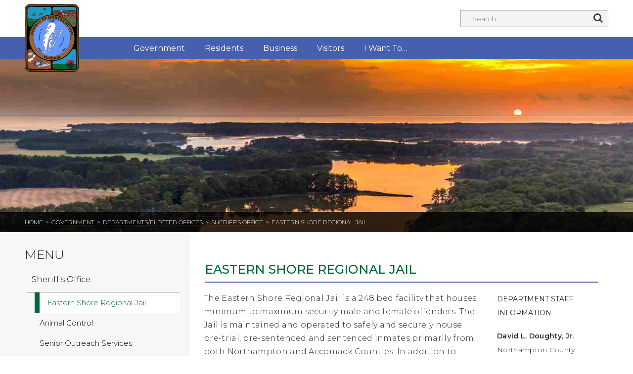

--- FILE ---
content_type: text/html; charset=utf-8
request_url: https://www.co.northampton.va.us/government/departments_elected_offices/sheriff_s_office/eastern_shore_regional_jail
body_size: 47863
content:
<!DOCTYPE html><html id="ctl00_html" xmlns="http://www.w3.org/1999/xhtml" lang="en-US" xml:lang="en-US">
<head id="ctl00_Head1"><title>
	Eastern Shore Regional Jail - Northampton County
</title>
	<style>
		.cssIESearch {
			border:dashed !important;
			border-width:thin !important;
		}
	</style>
	<script>
		function focusInInput(id) {
			var ua = window.navigator.userAgent;
	
				// IE 10 or older
				var msie = ua.indexOf('MSIE ');
				if (msie > 0) {
						if (parseInt(ua.substring(msie + 5, ua.indexOf('.', msie)), 10) <= 10 )
							$(id).toggleClass('cssIESearch');
					}

				// IE 11
				var trident = ua.indexOf('Trident/');
				if (trident > 0) {
					var rv = ua.indexOf('rv:');
					if (parseInt(ua.substring(rv + 3, ua.indexOf('.', rv)), 10) === 11)
						$(id).toggleClass('cssIESearch');
				}
		};

		function focusOutInput(id) {
			$(id).removeClass('cssIESearch');
		}; 
	</script>
    <base href="https://www.co.northampton.va.us/cms/One.aspx?portalId=14877226&amp;pageId=15084895" /><script id="ctl00_00f77616769f0d4f891b41dfda94e8b04f53f1c11d0172b581e651aeac6863a9" src="https://cdnsm1-hosted.civiclive.com/bundle/js/vendor.cfcd208495d565ef66e7dff9f98764da.js" type="text/javascript"></script><link id="ctl00_c8f4c6c953812b601a957ffb85881e061f80eb01e5e8c670167b133b4d5e4bbf" href="https://cdnsm1-hosted.civiclive.com/bundle/css/vendor.cfcd208495d565ef66e7dff9f98764da.css" rel="stylesheet" type="text/css" media="all" /><meta http-equiv="X-UA-Compatible" content="IE=edge" /><meta id="viewport" name="viewport" content="width=320, initial-scale=1, maximum-scale=1, user-scalable=no" /><link type="text/css" rel="stylesheet" href="https://maxcdn.bootstrapcdn.com/font-awesome/4.7.0/css/font-awesome.min.css" /><link rel="stylesheet" type="text/css" href="//cdn.jsdelivr.net/jquery.slick/1.6.0/slick.css" /><!--<link type="text/css" rel="stylesheet" href="/UserFiles/Servers/Server_14877142/Templates/css/animate.css"/>--><link type="text/css" rel="stylesheet" media="screen" href="https://cdnsm4-hosted.civiclive.com/common/resources/DesignPortfolio/SiteThemes/CommonLib/skeletons/sharpschool-skeleton-2016.css" /><!-- Favicon --><link rel="apple-touch-icon" sizes="180x180" href="https://cdnsm5-hosted.civiclive.com/UserFiles/Servers/Server_14877142/Templates/favicon/apple-touch-icon.png" /><link rel="icon" type="image/png" sizes="32x32" href="https://cdnsm5-hosted.civiclive.com/UserFiles/Servers/Server_14877142/Templates/favicon/favicon-32x32.png" /><link rel="icon" type="image/png" sizes="16x16" href="https://cdnsm5-hosted.civiclive.com/UserFiles/Servers/Server_14877142/Templates/favicon/favicon-16x16.png" /><link rel="manifest" href="https://cdnsm5-hosted.civiclive.com/UserFiles/Servers/Server_14877142/Templates/favicon/site.webmanifest" /><link rel="mask-icon" href="https://cdnsm5-hosted.civiclive.com/UserFiles/Servers/Server_14877142/Templates/favicon/safari-pinned-tab.svg" color="#da532c" /><meta name="msapplication-TileColor" content="#da532c" /><meta name="theme-color" content="#ffffff" /><!-- End of Favicon --><script src="https://cdnsm4-hosted.civiclive.com/common/resources/DesignPortfolio/SiteThemes/CommonLib/scripts/url-script-v4.js" type="text/javascript"></script><!--Share This--><script type="text/javascript" src="https://platform-api.sharethis.com/js/sharethis.js#property=5dcf17194221f40012974ca0&amp;product=inline-share-buttons&amp;cms=sop" async="async"></script><!--end Share This--><meta http-equiv="Content-Type" content="text/html;charset=utf-8" /><script id="ctl00_d811866f2347c45bd3a0fe77a237af6a60765b254d2e04324bf23e6319644c76" src="https://cdnsm2-hosted.civiclive.com/common/JavaScript/resourcelibrary/ReactPortlets/reactPortletLoader.js" type="text/javascript"></script><script id="ctl00_007e1919cd42cdd5583cdcdfaf4437f725a9db464eba46f47def4954760764c0" src="https://cdnsm2-hosted.civiclive.com/common/JavaScript/resourcelibrary/ReactPortletsInit.js" type="text/javascript"></script><link href="https://cdnsm2-hosted.civiclive.com/App_Themes/default/merged.css" type="text/css" rel="stylesheet" /><link id="ctl00_1997820ccf6590ea938413c7a70046abe5a872b00a438644b7dc064febffa61f" href="https://cdnsm5-hosted.civiclive.com/UserFiles/TemplateStyles/Server_14877142/5468.css" rel="stylesheet" type="text/css" media="all" /><meta property="og:title" content="Eastern Shore Regional Jail" /><meta property="og:url" content="https://www.co.northampton.va.us/government/departments_elected_offices/sheriff_s_office/eastern_shore_regional_jail" /><meta property="og:description" content="Information about ESrJ and rules for visiting inmates." /><meta name="description" content="Information about ESrJ and rules for visiting inmates." /><meta name="keywords" content="jail, inmates, inmate search, esrj, visitation, commissary, VA Vine, Eastern Shore Regional Jail, Eastville jail, pay, money for inmates, paytel," /><link href="https://www.co.northampton.va.us/government/departments_elected_offices/sheriff_s_office/eastern_shore_regional_jail" rel="canonical" /><script async src="https://www.googletagmanager.com/gtag/js?id=G-GK506XC3FG"></script><script type="text/javascript">
window.dataLayer = window.dataLayer || []
function gtag() { dataLayer.push(arguments); }
gtag('js', new Date());
gtag('config', 'G-GK506XC3FG');
gtag('config', 'G-WGF2Z7W7V0');
</script>
<link id="ctl00_c11ee3292ac9e5a4417635135583c4bbfdb8ea29573b674250c4d49a2a0ace54" href="https://cdnsm2-hosted.civiclive.com/App_Themes/jquery.mmenu.all.css" rel="stylesheet" type="text/css" media="all" /><script id="ctl00_c322b83bd68baadb3b50174e9bb777a6e2a207f953b71156195b3059ebbbf2a1" src="https://cdnsm1-hosted.civiclive.com/javascript/jquery.mmenu.min.all.js" type="text/javascript"></script><link id="ctl00_ecaa77bc459a465ccbf05b1230a7fda7d326ac12b2a6ed8ea34f9b8e8a640bda" href="https://cdnsm2-hosted.civiclive.com/App_Themes/mobilemenu.css" rel="stylesheet" type="text/css" media="all" /><script id="ctl00_6954abdda40ad30188b10655e8e3c079ee30c506b42fc79e052476db304c6aed" src="https://cdnsm1-hosted.civiclive.com/javascript/mobilemenu2019.v2.js" type="text/javascript"></script><link id="ctl00_9e8f344d85d968088fed4f6abd4cafc77ee2cf013ab3b4a3bfdb85cd47bceb00" href="https://cdnsm5-hosted.civiclive.com/UserFiles/TemplateStyles/Server_14877142/5151.css" rel="stylesheet" type="text/css" media="all" /><link id="ctl00_62d5b5acfac205ee192873312c44badb262caa3410605faf69de8c378b5dc098" href="/Common/controls/ContentItemModern/css/common.css" rel="stylesheet" type="text/css" media="all" /><link id="ctl00_8a81c9b94506ba883dd719e1684dda37013d5aea9f643882f1522e5c917d2466" href="/common/pages/PortalThemeStyle.ashx?templateId=5124" rel="stylesheet" type="text/css" media="all" /><link rel="stylesheet" type="text/css" href="/common/RichTextConfig/CustomFCKWebStyle.aspx?portalId=14877226" /><link href="/Telerik.Web.UI.WebResource.axd?d=PMrIT5dOWaVYIcpFWUE4nPnmLmO0BrM2PYzxkd0onrXbUpetimu5wKgzw7EGIxmOOVDwEK6CbI01fyEW3Y62LEDBs-5cgre4MBpJPijaMfuobTlR0&amp;t=638875788934013290&amp;compress=1&amp;_TSM_CombinedScripts_=%3b%3bTelerik.Web.UI%2c+Version%3d2022.3.1109.40%2c+Culture%3dneutral%2c+PublicKeyToken%3d121fae78165ba3d4%3aen-US%3a7cbc26f6-ca02-483b-84bf-df04c025957c%3a92753c09%3a91f742eb" type="text/css" rel="stylesheet" /></head>
<body id="ctl00_PageBody" style="margin: 0px">
    

<div id="mobile_banner"></div>

    <form method="post" action="./One.aspx?portalId=14877226&amp;pageId=15084895" id="aspnetForm">
<div class="aspNetHidden">
<input type="hidden" name="ctl00_RadStyleSheetManager1_TSSM" id="ctl00_RadStyleSheetManager1_TSSM" value="" />
<input type="hidden" name="ctl00_ScriptManager1_TSM" id="ctl00_ScriptManager1_TSM" value="" />
<input type="hidden" name="__EVENTTARGET" id="__EVENTTARGET" value="" />
<input type="hidden" name="__EVENTARGUMENT" id="__EVENTARGUMENT" value="" />
<input type="hidden" name="__VIEWSTATE" id="__VIEWSTATE" value="PVCF6chLiwbQBG9dgmsK/l+SrPJ3Ew48FTrpmHBfVkn1ZGX26U8uMuMxNEh3AkWhcw6VrKRnNLdwriWjqLuHNX0PvWTvp7DFNElSmZDZ3x++850OCMr7gOcdD1VFIVTlqxI9b9FZngWIiS8q4vzDYgyL+WOWHN0KHrZGfev4RiKE++GDxdkDwD5Isl5XhZ8FtCTLQOMzX0J1JP/DtG+HD12tjkSXQtR7oMUCGUlZq7sV7p3bOQJ2mg0qdWC4KfU2MgRVcDE4VX5X3yAr9f853arLFOQ/BP3Oh9D8J87ZCf5xgR7MJQxGCj2Tmb7IJZmgAEikmzV0C6LUigsUuGNkh9x37xHH82tw78MRxcfLu0yVTzH/X58Qob9tj/WltrbXCmnNx4q4D6zEWQEpJIK3j7izuonSquNLi8mQFKVaanU9x8YO1SLLlS4kOZYXpsIQ7X1DqexnTiJJKLgvghWox2clAECPjzOENrxzbVVV91BBDT4oi3abtCsKMrhSAUeHmeQE4mJZtL28kU+EkR9R3tVLULtOVf5XT9eGTUrIweqUBTSak4Lg/i7yB+NOb63pkuC0YaYO/D+ISsvkeVOv4TTso7JocefarqSJUAwSVkI64u6unEOc/OaHRVYoO8UaHUS4YZzpB5CmgSs64FUBj4QZdL4vbzXzkhRPQqCk/G5j22lIszwDJaXMlpdls/6yb3XAFXdtzWfUxy0AtyGb2wIcXnhUSCU4CbKH0bVK3zVIUni87OdGYEk+rflmcG7qCpQGCdYQonPVPjxEzhB1533uClStF2/Kh/beWIIrDxP3Hdelx+yEANI3iy1H9K/Nu2QMvPQ5BJ1HNvqWF7yBYJHBSWBCYe1tn9oKrQ77Ncdd8jeAPO4xshXhY05nAeFZHHY4oxi+VyHMjVB+qT5B6kae2amuS/[base64]/BTBv4cAh7nOjJQxEeBMsWpM2niHS3b1GEv0u56SUhPQMP2cLqPgvEUkgvHkl/NCIvHIO1SS+XGVAK4o53NNoFL1f0UgfcvoPbGadXLpzlm7rWe03UP+ISg62o6cQ2mc1zbuDS2gUgrxpuifEzxR0GQqiqcOrPZB2cXRN4+QmQ/HdoJSOIqRse1ydmWCpClYH6DjM6Mxzwj3PtaTPHNGv4IVumh14mAhwNHu3nvlPt8XrgW0U5UQCU+8ykjCxTPe5HlSNw/x6/YUBV6hQzMylM104Ts37391UPCC9ES/dSP5Czhxv/AZAxs2UPREVPvk4v7Tzm/BpO0zsoVQEFS2paYeciYt+Y6cfx/+0pMQjZ8gHtTb2rBtRvJb6GIo0m7I6sGuDEKcM0CwHHOCydqRuuDMFoisv7XZmt8txw5kFptldz1n+LjjN1aX2HGOrS4ikrZ/Q3AP3ZwEF8qtcICCvaisU1ZvBa2QXAnnJwUlWWyN7PrGQ8EcrmjxLQ+7OoGb0lbyZbhdr3eidm0/dmA+kMf2WW/Igq2zO77fyaeuRlXVdSDZtymjZxC90Lx3ZIudIhfUyHhEOoAoOEjUzydTXFHwY+v7Ayh1AqCkzmbCY4yRiexmyWFbuy40D1SHAtaw7kkUAsTFDX6VBiILucPYknU0e/7lk+D7OFwgOZjTc8SK4/3XS7MVOHMiNuzHMGV2t3wsAv8lGRKaxP22FztmL3cIiACgRUXJso4lf/hLOQUrg5L4o4KZ31n67NgoxQGfVwwm2jtxEjCZPRYAQa9Poajqv0DBFQsSKxiWrQSe19WqWHl7Vd2xE/GXxq8FSFQFLLluDvT6lJrCWq1hmGqeg0KwWCMXYUwQsg7HaEP7NGKCpaXIxnZpCaC6TVzsIAwWEwYjpLqdV7PFMG5hvKNqqNr21u0avlM86xvc85rcMLi6uuAt4zizKmFK/uL4Zwa5MtgX2u/wyLR6/elPFgOMeo9Chs+B/5BTf0mvTH2SoAIghx4TfFAMHWiSsdi1F0yEx0f8E+2nNuslIc0dF64iD89r09m0uS5pgRf3SAVkQXjzLZV/ZyVAqw5zQMHvLvWAFH1Ge29yCdQRNPqWSs8HvIkoI8huSTB0dQMDqc+ytDYqbQlY1XLY/swkHmTHemdVcK0URGPNZtrvAs3boneMjwhuRQNtaadIOJiy+AunFyQYWhE75mW1gYR806j92f9mWFxV1XL7bL4tybscbVNI90SHLJaPee8OqZV5r/qFgYR3x6AsbSaNtaiuy3yxVgqT3Q4l0BozYAjCGvzqlU4O8vfMKzrO3HkhFO7Mbwph/UfBg50xc/EKa2hfTjf6wuiSqY75K5xvK07FH5xo+fOlzJfmNSUhToBPMRnh8e5Kz0Tn8tzfIorLIT8abS/cj2RXMfv4UK0elljytL64lvNVkjT5jdYDLIWKHB9pLXrKyodeWWUnYT5Q+TXDi1mmAm3tEtc1CgzDeMJ06Xj3//bRQ8UE5/sQaiwFjz379I9UxTp/zqdMQhsbjk4eoyYuaC4mBkQfXtafOFYPYylPXrtX2JC/fyJg0ulPeJCzghofYiKFUrRIAUblWwbkyc05y5p8CTtI0pwXnUMG5sFFl29eteWlm3dfDUjxyvLFIL/rY772b02OHK2agGK0A4CeTPJOYLGHODpxcqNahwVn29yb1KkvE8zIfxQK3UAMMoLNWLiY6VRFBKra2lRXg0yMrZvHeRE/lckXzEJ06WUyjlLYwAMCFLdk1VrdKHyR2VfQ/InAjveocLNV9nYVNkn+9ZmCi0jyNQT4/H1k/ciTUlkvacKMAH0lWzzVtlssDQymhWhcOl00dZKQ5ZbCk2RRyBErgUOhtvFI7DaZivkyy067i/WWB6yH6QhiR4DbWEV72A53d4E2jqy4N5HjAnSORkjMNeXJ1PgLTXogmWz4Aw4OiciHU4HEX5ft7ay8HVn0k7ZgJ2kO/E05M9UGYpw2smprhlADvr3Ten/SuQdo9HY0kqWvgEsWP/0klNv4GJ4PL8S1kgLsckb1pnjiEndLijN6hf/4TA5pIcmcH8QAbunQ4+M9eJn21Cr0hUMsGhrAtpsZXNZMrD1wV6rDf9ZM7Jt0jfWAbaNDIw4uDZqTGirN3Ap9BUxz5lx4hrilBr9YPjyRfa8LH+b7Hv1k5fIyic88VIezydVp2Hb19/ybHs1biUuHhSFqHk9hTS23MHU7q8eIWXlOur8W0SMpTaqvY3ys9l7FBp4umoiwwPut/UbF8A+seti8zrQhc5laHWvMas/C1n79N8qutTTpJNseVO4ISz9YZtYnwxwmpOM7njyqjFbB8QycMUj95QpJdUeMHzenjBF5H7/5/jXwByXESWSP/x4E6B2cwZJZaWB4bK6L6wqzzv64jmJSVtCJrOHJ4qPE0ZDEPiB4V/eUZvMDjK2c//E/7sBm3vM0m2KohHGZ/7n22GvZPBXBO854hMa7X8/klGSAsvSrxi3yqgHAYbkRyFWkFOpB+UUPRXm/rcMflPnX+mOOdKGU6PIvMHCF9+W1/MeSWg0dI2DRF+0pYtD2OViLxmlQm1lzObaKkHkd0xdN2h2PFDEDUXwapOrJLb+GWAjNnv/vagr4k4LCpDScF7RC21YjnmYpwUzP+5+eBlZzcjWx1D3rcaJF/8sV13RxoXNTgEzsllepojhyu4rfAabTGi2GtA2s1jJemFgPuifmCJ0Pp7uM9aa8djGpSLn7yF+VisLlDE7UxDasP9LlwNLuRJal/yFusoF3zeTfw+IKRrH9OamvfOCXlIsKRAf197eQCly/BpDeIbHFYdBm3rJwdXMC9vvx3B4vlzbcuHlutj+NsELKGBjYJJ4xiyYfjnlqIfypzA5im8Z1USqlLxXDjta+2hLXMvAV2jw4FcSVXhua2b4MJtoU5Eq7GIz92vQGIzELXe+bXMO3crRI5c0zlq/Hfsvl2CgZaVS6PGB2/vozDf48ThtPlJHz47HHMybvkB385VWgEX7SrQsyoVEh95FpztYkurPLoU/v2kfOiskzYaX4vtVIzA83zOBTXBH1WBRvdY2olTx1KUwEwRtHiBIKhFmLcFGr973xpZ0LSmfqrBVQpX3IWYT17V801uaARl/jPWq0axkzxrU162w69XSg9z8AWxI/bNCfmu6lxSZbb9hKt9vxkm6Vg0ipb4a6fj59WdhsuCYxlhq7Cy+ZYrn1vS7h9Oo6QJO6JYXpWPlb0/adIlJuXrBXlokqIVSquj0EIeUL5Bf4yb3JqcCTLV3fz96TSETFnY/w12ZDW2r8CE3r3l1kWfby6FWrQDY0Nh0ZV9ygjO5kGfcxhVgr+tQ9X6pbq+baGd7RSoYZfbd7aK2qw9MMWvYwDCkeMeAbRZfkF1LQPNqkzoa0h9tcaZ9GsLw6loel/reQnsrBBx/xtFcjn/CSKVBrxWFjwcI9JJNcLHChdTAaWNzOeGiGYmostKcIzVzo3s9amVwpCU8H6iMAiBXfCLDSBQP8fS/48Uxhk64BryFdXLf9RdQjBzakbOHZdRcB2rmcSqUK9MT2tpipH09gD/t3fkM9iBkmPLKLFke1q7Wv1HsFK2FYhhkuE+YNFFKAK2GxM7Rg0Ty7sv+7wqBnI/MWLsqLDuogb0ZGGnGtjYNR0tyWvosPxQtT4G6ssEszgmHRoQ9DTPzXh+LVzgeKj4PGpBxVMaQZKNN6fP1yw9qEpc7WE4jzijJ2jScc9zWB4aLFoaKAIsn8Z9z3/YNbsRCVLRXnCYd28AtKGAqIxBs4W6ne60PsJQIa4XveUjEvv38avfKUqPMnCDqjl3N15WenAilC+obIO2BUUSuGfiAa/sHS0UXCCRC3rPgEcPxmcTmiBU1NerPul33+XOxoe0OFD0F1w5RzYh1j1P37vzoYhTHMDRmZOHz9fHcxZ9vqW/KT8kQ9lAM1DwJvrRlNdPcjs/A1pgKVWCm2h+My38pfkmqN2EF8jHxr8hfw3G5ZS+A8a1AhOc6ygbxAiUEag4JHXT8Z+vacoIG5TJFHLQXNe7iE9rb8TW0NB1MH7d0Usmo3cRllJSAM3oMSpOTtssnldbfm/1Dncd9BdWUa9ppNq3Pd2dy1bTxzODn/99v4V7AFMfw+pvIr6kOedbElBkgD+SIx8z/F4YoZz/sIU5bJu+e1T3Xdn2Acu/xsZlxJ5g7A1U5K7O5FXBSRktRuIiOCskzW+hZywNYyhWF17h6/6kx0I/cQyxVIGhEibW1k4AoYXWHFyezfSrrcIE2vOTIxesMvnrwsucm0b2rfdQVJHdwZIcTHW8nDHl1aZlQ6BPLBbMbeDEydg6hUTS4V0YlTuoFjVNtdYCIiCMonLpBdiz4SBZSmkwWPUwaT/NK/2KeL+TgbyK/dZOzpz90OH/2JSmODkmDtV0GmGpCD9nf8eOWM2VQVlWF8F7E5e6i7aVHLnShjAhrZg+cbzjUfI+GTox5Zo7LjUyg+BxiFNnuTq2KpPHxwtDXef6lqHqHgl9us6IjJ4ilRA2vuf4fZzFX87IxD73uYjFDTSP0RGMGN2q/+JxXqL5JLwrNvnlajfemEHuBipx9J2smx8t6oAJB/[base64]/WuKz5fITSjaU9VYdTH67a3FXUASuWVQ/0zjTAgVPunTH800p/tjp5ldUlnWKxbIUY3imJER2P9UMmXZzwNOhHKJbHrHNPInjyNL006OKnp3WCVsFOclnJ0xVqg/gRTXULNmpW9c931JEnbM6ydebc+PAbGJSZMJYIdP3Pucu9dvXwCFDWniBeaf0jKJxIr7P2heBPCaf9yE0KPLm56ohJG4J1N2TJI6Ah2GH9TH8vc3QqwotkCNS3Eq+IkjNyEY3YHvjPwf5q19+g2yF449eC0W8/hZauU4rCoX3/nxTISi3b+Zn1PlO7thaBrNSDuQhU4eCzavIHAMtIlH8t9sQWAvaPEvBDakQ0ZNRvvXUcVm7S9VVwjeDj+ryhrCeZAoMLHi4NwAGX9AwBEfKJ3gUffjfbak2ZQ5fXR4SygP1Cglvmw/sqVKQzWZ9cye3FPNRCUNtRDtht53nOjUdiAYnGaHowoIRVPTTk5BJD2I0dt6Y08P49Wbgj6E3onV8jDv9JdKsjO9+BqDVTBRd2MqyzszF/78m3oBjgcOeLl+2v4lCHkrxkgSqoDaHu20F69wICDuGt289HvKNHU0myLKzBlfvbq+yyMmpgwYmxQzBcQMVNSPFuOBfG1M4QqBtLyhBtEqb2Zz1NYO5MzzMW9CTclYRERElxt7juTVcMWNeWMmmVZpnEV/L3xW4CYe5rVMtl+zgWUW5hSf8DJqZkRLQHNVseOF4nZJmWMaUcMsak8PkjT/GyvVxXiobXIbTmyJD7evrUCbHTXrfhr54vWLt7cA/7n17ysHvbcX6Kl8OvO7esn+i+lFfA/u6HASFQXGwJxh/k2/39gmcqL06764tiQfACJWIAX51lu66djsdIge1J6nUFlo1U+xho5LQ0sdw/xrxhybTs0Pp5h94w0JktM8hfht/R8BSqmpK/nwHG5xX1wgB4WmlDSqU3RjgU2QIQT8Ux8Jw8Spk/AyxUaKLCb5D/MLggImZJv900YmgrAuho1iriZpFekSYOGfNFUzKaeLKx2483gj3A9F69HJ4ld1hvh0Rjhc/DNA4k3aLF1AoRFIk4YHxYvOw1MCfWRvSm+bjZ78IxP/rP93YVcwvqxIeILnx/2N73zBQoxoNKVc0ETiDbIMrQEogIyAbjEiQMMz+fs6GX5z7qVDQGGkfohA0r25LZOT5IN/FTPZ5TzWcjdVk3XIp0MKPtqvkDQJuu/[base64]/XSdY5ORwaujXB2fxVZFkw6lc/VIpmoWLw9JyuJwHxfs2DcDqX2Ksw18hCDLYb8LirJg+kz2WYH0s9pKH8gLnr3c+x/hV2bFUThWU7GK3IvXpCIw8MGu5pCZviIfBJ+i1fheovQzkCGbSW8m6vpEQWNJ7YAVbEa0zoXW7aAJA9Z6ZZwgItdqPqtEAQYfNl4ucaFwo5LFky2Rw+777FQf2NeGFqWQcJr3rdxWwb5VMbuafFn0s/bylNgD6tgr1jApIoIuPmplbGcqDMx2JLMZhcRajVfXHjwCCAp2PzB5u+oX//ZzuU5ET6E52vZHOjdHcwXwAsFOTuH7Kpluj/7GhhPS2uQv4GAqD4wjrdQQRVpzShzy5d2viUtv3sv0WU2DbZyAX3mr+ZGAZFiYfV2DR9jgyjhkED3DVu/VChqBQGkQXq4bFZZ/GdmXSnOO3ejfyBnWqSUPvdxsVhXMVAFXr4gwS+DCiWc671W/wSz983L8XoakBmu9vYvFsloCkNjHd+Vyc5vSUi6h36a0COPbOcVnoOAwf4juJR8Alq6LEc57BrfUMDjToOTvuBGnP7Vu4cAQ/c5m5Xs32wfmxtYyL9rMeLZBASXjpOs9CASLh2bSIA69mU5Mnk7rIW73PdIo/AnldjaKbCoksbdmD4NnkoQT83Le+jadXk1VcIP++LnUtw/feKmu9LADoYcO47AabGmk9aNY7lpEUMWqkALJy7W41C1jNP6uGcSvYdjVSFHnRp909y4RKauafOsAPffRzM9wne/2zqeCqQJ7uZoxaUAkuynbk1zEk4CeuX3OeKoQlucvnFWGTXkcwPhRJnIRIDtqGUd88PwxW10FjkRzXhWpltc38AQfLmeyKZnDxHMVRsyMSrriwUnIXWXagzwBrSLg4AhHbf//iTfGsn1hNTHBMpn6IdL2HyUEaxzUcVqycHyM6RZgwzB0u7FXtC4D6A/BTCUAUaKNFuOxri2YQ0NGMfOhnYBm76Vk5PtC+KQZzvHpLv+iLKzwCxccUcqSNGqepoglsQgpgztLuHCpV8JcHRdHF9SPS+UWsiiJR0NgV/sCTEitnT5MmZ4M/6IoJUlPr2/cHQgIkY+pfXIbFY9X2bNurDnTZEm1UAkFQh16B9EuYYBftg18k49jqYzyhcT88FKB0P7X+gcYoJw0ztg68AuDLC2BbtbZiqzXyhHXeRiBQesLj02YwjaCrpYJkz6Kd31AWOpdmmlH2reszTw3/[base64]/ZEa3yWrfTF0n3RHP3Ca3Ht487W2WPX2IpaYl71/V6XGQn3qsE2iwH3rgWkxScyyUvcjZbtUiW4wkDVmqW+AJhpWkMizIsaFq2jODJKGFltwItnW1tFXGWbotQv2G8tyVMf0yEa8RNLJFj3c6K/XHR9YXM4OZw7IPZ01TsIXF6gx5N2M3eNuN7FHRNk4UT16pM1ggqRD7G9zW4/1mzb7jhVi76JYgw9GuxQDUl1EA9dMyI1oo20gF/EqPrXCJWIUrZS5w88pPTtI/waOoUr6Wp0BpCPj5ZWwTreJ5iAsvN1mYq6XtUS3II4b1VkeMiMSd7J2eRFGxDUo02w+ELVRDhF469CIR32h7IY6P0z9P1mLi0EZLzPTUSyBHeD8ohLB9CxkrC4Lz/[base64]/iFExcG29ItS8vZOEm/0jjh+D+WGD0emWKy0S9EoA37dn+FsBGdrvPwoEmBZ9mSzOeFm9U9dColvDfFs6/8Dh8CHiWFlAqVNm6GwTSkyitRup2q2xGTVarfCaRNQ3AkAyp9usDvTbnlTDoXmGZcoPZlWB73GtpcCZqGWWrIH5jFkL5oISlKA2w/YYUJ0N0JM0R/bpZPCebspHfE+saUw0zK/vSqsEajZqRQRF3JLap4xjMXjho8ahRGI+l30V3obwlBSPf3EFV2d/[base64]/4FqSI5Op65+Dsh4YvuRSq1qaeg4xYl5vxmy+ksFvkfDOLGvtIGXV6kUZQxxdrwcwGoJZNpbGD1w81WXQ+4/SSTWyOnK3KkNn+ku1my/JV+k5UyRGFcLWbBiFn1ky775E/yWfjBv6wdYgicqNIQsmpw03loWjFdWUyxGICnPkvgbMoENMKZcSUKQCBJ6yXgO+QUwNVfMLfwP7yah/vJiiAjiBvENn56u1Y5b4ZK2+50vwl00TgW2DId62k6l65FUftjjpu4xmxqpgC/pWnGHGN8VaNoS5WqyD0XPiI4XxWzEUIepfWJnv1VGwO1HH/TDLJOBJ2du6au68ilQYR+aIlxoI4uxHyxDVh7CYXUxJF2GwPDMf58J6k6siNnR0KIQ7PmZoQUCOW6cq8vBthcfgtMiXXPiQOWZdgwpGXSi67fbw39i/4prwezyYjYXI1vzn9a64EavNTKhM41p4mUPwC5oOawatDk90LXJ9JvPmj9ZkHuv/GlGxUgVCfpVIcwzn8cut/aUiv2zGpOAxpf/egsnbmVXYwUZmYYfnxSzWJyB9Xr/lAfuvavQbo8zamD1TCNc4Amq1CaB19G08kqbE4rUFgONq3F/EO5GbeP0len/DzAVGmH4TQBM5tZ/i/XsyvuMLQjkuGVqkEKQnzsidXck1kWkxFJHg1oyykzMnfwmU/mkAuUcVvmGF0ivCEvy9ON7hUdHl5qjBIF76Qne06+HzsvCYphvZ3jJHspC43t/E48bESgzjBEfuxI6CKi7JS4ivOKf5hLR5Gikxlz/XzsKHVaPpgc/kW9NNU73ovg61tA7lppVyFGyWe4qrGGPPZ/8ZhJ1knLrlkvcYVMUHFm4ExQYswIFiqUYkvWQYbFE/5iisyUfIsM6+NBMM3un73hDCoc4TXpTFyhiOJGAPRAXZcjOC+/2Z5sp2enQa8oGQ+HSFBHbahETWLODHtu2Z6H4HJyN4dAftQoso5jBgf2ecMpcFos99B//KoUSOZUu7vKwehV2l3b7Buv3zxyNz4Buk2n4TsZ5S6gr7f9hEFm9KzJ/jc4+YGyLpPMj++sXwfWk9tVqc9hmFs5s0MfzuuO522jfuQ+pr8DC1uqU6mFNeLjymPVEjJ9JuCRg/MhO68r/8ATupTyMofdb3XaHXpgwY4B8RhM7QTHSNe6HgnK239IoVTih0NpciNuyucFjVcyu207oMSdJVQJ/knoWlUNOKjB0grq0qATOsgt+O6yqedYKibPIEb0yGLxO4XvZDE1iqxUnNPes8+nenkmQxiZOLOgwczBz1b/h1C0fLiUyn5488A/ppFSn+OXrVIXlu2LczTM6N4CL5yxeUst+gzmVgUHbGT9lWgi89xmySRxO1/Modw1fdvKlO2S6QUfmkBAeb6NgcSm7RtGmHwRD3v3c1TQC1dmniyeT/ODz2PH36S0NM5PRY2ESir/ACBtve7tXyLLHa9J/rIiZvb/BPxJkyXpYRYh1XxjlSXk8vBfxn4ypsQIJYAQZ0cbOGdAEqXD8BOqOl2YGER1wFu2Raq3CesinilFKkNnM9xUT4MyJv17O8K9V8D+PUTQDz23/J3UAfM0xf8Wh7R6gdcaCxE5/nGembQGtVSAmagF4UddNjV71TysXljeBCByaYEA/egU3p3xtkZpXq+rIyM6PgBsP5m8I9ESiAt9aD1DRuSaT+91ERqsEYZb/mMnGXRoY/3z3Y0E2MtZ4J1mshYpDGScw22ME7z56SxQYVEIrJm2tG0WJx1zaJXibsPc8t3p2nhcYkfXyPwlmSnCxcibMMbQd1gkGDExxL2MILwhcjeFkckm1RksRykxD/[base64]/nfXVvBniLRAtePjmfRZFMUn7NKhSQXkVU4iJJlTkt68C6+9d+YQewwrfT+yWdt9RZ82x9I8N4PGSWQM0zVtcjW1sZBSovyf/3QeDcFMtHo1ybB9jDR4LvrYq7q5EES9Crnw4jgGOoaoWVNk7J7Z6VFw738l9H1TFZ59jLeP1o15+M2IHgBDZfRpH3nMV7adZhGOObU5w/LhjaH1r93uDOXSgEvMA5k1dfBcs255XQ+sKlvhRPKgnqaK84i30naDi9abHHcbU2xbcGnAYoSoqaLmU4wV2DID2TUhrOmcuTa9iibHnYjqbCmUXaFF5Xg8/44rn0o4NXV+pyRNZlpMjQ1tNVl4fS7VX3mkfg842fpzfnkzwiXwlt0aEsZPFHtg1zyJljFQLn4/[base64]//QDYG+KGJ7zNjUXYSuzQYfGd6tv2NE436qUQ36hqwZglr95rUCEO+fd/oYZW4OzToFEVx+Yz0ZaB7lTj44xeFeCw7yf4UeUoGA5lpc6Uf3IqfTrFIla+QhUwGNT9zEZ69yif0sNBIIkPAMRg+5vmEbNAmHLzfAwssU/SHBNZv2mwl1jY2uCU/fWz2v9tw8/yrO2TTQMUqdZGtXYNXd5m2Q37BvSIEq9AZ8n7B9uY82hWQ8y8CbTf1v+hwXMy4hy0icFUuvg7mMlRVpRgBbd8sg5eU9OHe1lxfXs7nP9nM56OoXQBNj33aA8fScXoQ0ugdsDsK9AfvIuVLEcqh5p0MY5HWet4SDxdMGoKp4X/ir1CXVSzKI46nukrGHr6UUgQlBX5N8bHEF2W5231cK5/ApEZDnuyWMXBjNht7XjFmyI32RbFVFGE6mMmmyYYPmxT+M1gA2YctNOQTnXfOvDWZN2wzKGFh4LyEgCK3IyblXGX2O5a1RQkp8GmqEyJV9VOU/r2CLCFtPG1134Y1wB8ygLSXdUrJdWgQkoc84NP+tPb3Gxj4Ns9rPuR2Eq/RpzYlEfcL2WJ2r+t6UnZu3klhr//HXicT9ZdXd+6w6vLK55rYa12sG6vogp5YJ/jYTCbYwhvO9QVkL3snvQzZsYdgFB3nWLqnlr0FyAFGfFLagc2yVhuBx3EkkRUSKIaiUlQDrWnA5WakTotxxHBxgDS6MHzbx+P8y8Mz+JXKRu2Y/k1/IJKBegCNQzCg0TuRBuX0yODZW38S4Y6qld0I13jyQwdsHbguFTBiojzZqpMa+cNaLQCby3rhgpCQhGpJDMfh0iVXCuiDuuu3Af1xQ0yof6DdfRemX8HYN2Sm3xinrk4AfrIxM8ParNXDHfu7URRoYkcvW3qMzS52nsrsL1aSB/iAAw9yZtOqX3Yi5pgTVoPxXGtb8wYzQN3qG582pB8S2ylMfQx3peJ4Hd5XvzmoVujUlFtLcZnYzLThuHERF7trGN58Zt2PVnHQcH8OTez+McjWMug/eFtXTRFFF2DdFkxQK5UKNmk5dCU8G1qTzM7/[base64]/1bpbmdYe+YRKnN6zW2kQbDW6OnaKEsWcpBse+MPThkILJsSLR/3W5EtnQM37C8RtiYVr/9ukAgnXaeI6yXq9srNVxOgyMkMv1WfZH1MxQy36T3WgaLFMDsmv37meQEnfkxA0R/F4YQHsPAmSocfVh0JM8yIXos5PTwtLZMBytYfrskqoHefV28t/HNrT2IggnN1CWh+Ivh/9g18uKEH8b+x8/lHckIJVOFoqn756QXbm6zliRFnz8Yo6pdVT1TDBd9kGAXHIRCqR+Fj0k3cc81XN3zDZiX6qc8FKL6qPYqtYM9+Qpi/yzyhySbIad808C+tuCuhIXU07E6oCc5j985UVx/iafYfIGjCCvh3fdTm7UpSWJpTkv3of+ahvsgf902+F3MAdH6HYDGeDPLQhN4Eyq6IEezy349k+4bNvImJnj0tilmWDv01wMtBqDem3sUKomEkviZu9C1GPSRApnAwf8Ul/dCQl/nfcBeCB4e0btirBpCi0lHEEoN+LuGEsNda3NjRRJ1/a2rHtHC1GA5NceueweOBbR0zVESltGKo0aItKpqhb+ewgsabmvVC7QycTqA0BfYU2lTksX1VpGpi0mNO5ElciRWTvJmvWhGHUU12Q6uR4Ww+YUJhbn5wX7W+wP+RZtmIC7SoGgCvB/1UH3mRDmi4+dAVNpdLQMVxO/ao4EYRf+jUH2ZY+UBwNbDZFMWNYc8SzI2Jk0tX6BRlrxqLqrybK9768SanIBALvpUSf3iA0jLKJB/VgaNDYZZYcDzZyiqT4wB4v4mee6LiWuXQfYBQ6p6gAFoRmkmrVgVi1UAt9vCZFBhjGEtI/c8taKmIqM3xsR2xDbaTsep0mpId1riDdyh0qSfJj923YPaBA2hd5Xh9h4Sb3asDszZ/YIZySzqSpgJB2a+2H089AqDdVp+asSpzI9TugrNlEvZ3rOkffG+h8mV+g9mE8+4zoZC6xTW5F8uG4QR7ANL5eMgXvDaS6+QKSMOSrCZjGp/1aaFMxCRCYTPf+/1MX7mIkj2xmWKkvFDHNzxcs2uMOPHVgPIVNs5Z5NoeNO5MuEUzgWwAXB0PFrTDycbC2imnqANrTco1PZsHtAJh+UHBGegdYulAFJzm24GQoucBOz5odc+RL0Je8S9VDb0WWCBopjYCXkKeSkRoXTwlFKjbM/HaHVkweShbVruum6nqit94TAOYm3Fkm2cBc5TStvRMJLV595sJ/2EpdIrSf1ohpKHVL77mB/83nzzhBf2LDbJ4M82RcQM7qTLUKEmzPKYaHPxkIg4RjWw6uH8nmDwuUHg4liMK0WPkR2tm5MnmvrixoAo4xHjedvoC5ZqrNBZ+/QF+1QdaobVdPBufSToBueLor6JK4u5YkVijjJqVi04QDYAWEBQ5rhits7vjQQxx/vuML3wS83CkPWIJ3njeV4rA9pffsE/d2sSw4eIRp2R2Kj8U6AtzZxG8pKZugYKDRt6/2EJweTydmbccEXEnRtZPmwhHzriTMbtSFV5Dv+bxvPiHeGYELrtOtDx61/VlYVPi4fD717RQl/HNmJSIvMyRZlEm4+ffIn1I1mVPGvp+TN/vbwMxnk3FbzBK2lf8BBlMVbAdYdi/MrHzV4mgH3xQ/b9vs6EIwFJ4kpqIeDuFC/vMNNJsktKmWMkE/iHAnn6lDX29h4/[base64]/YVOrhYtmtfcu0eVhUTHCz0Lkq04tFCI9JZZc43CwyiFW1YnF6oXAiwbrYMaM+C0D3hDodt+wAKKBJresi7VPmoCVGjR/0OMsvXAgHXjE8mLvXG/zt7yFb8fT8gqJUmpE2fzHN2kwQKcMu9sDuecBTTSEU5GrsBIa0zuyCHJkwLvxh8iqljJp5mRNODS3RdsyTGbVTM5tqFLjYS/qwUBaAwCWpICZJuwBSLreX6mLLmXQOYgnzT7rY5yzYNgMOiQMHO0FZIAFkUi5cU8zZ/awz3SF79AN0aEpmSmxyNs8AZlWwY3CIUbsqVrxaco+jNDBzPoJSnj2MlgLygYsBYDwcK0Ck8bWFhhlQl1iXqVi6sGObBPK+iBz1Z5fdw06v+D+7z/QtVv7v7hkhuUy1vFimW5DZTNwxCqvXB+Zjwd2xc+lJ9cexIXWKNMVXT7WQhyXtRlEUvu9lx3D9LcKLi/MCsxGqTUxRMbaPBBQgfwBeaW2a/hnR654Iys5+IDf0NkJCPxqnllqeXhossV30+YyQdvj2WQ4mnlsjlE7vQsEAcjYnCPgITqmZaA3lciV7KHr+NUlbAaqQqmLlwMOEpWnyKIEJEw6+JKuzsvjMUSqDkB9qmtCVrE+3mlxS59Tpfjl5jmi4F0NGylSfTouYW7Od1gACUUh6notNuy7nnqCrTSfa9dR60eCN/IKDu53PqpsLyYEY0n/iB4yF7bPhQPRUrFn29StJ+w9E4AzCJrW9tnHUlZAxHFrnfVQyUIV5UXu18qyszmaEC5l9Oaf2YhVJDgfQ9Lylci56HXwHIV1F5pXliWcnHNOSUmM5IsWgyL0gFjNubt3GrOSLpRW2dac1BKSAdp+0pQ5n1f3/ob+u6ySy+zhYLBm9vpPfhCLs15LDKFnT4moNh9d+bCK6ZV1oXtvWB2VrOG3vOBqeJk8XwsYmeSFhgrpw/bdnUsAfJQcV15DWuqBSPiuaniY475Q/XQbfzwJAjw0BpK0+izOLlkOcCj8h8WlgO0P+PgDUD4BZUGtEDHfBQx8TJF+Rcmnj+UrbNSzhldKM2wlhTghtJ3n10kLfjeNswiZbS3jV8Celk3HC5RCbrREK6NQkHStB6g+nqv5Ccp6vVNYpH43zY1WcFatmxnGTb0wf+pMQQXX+gynSfsxrridz3dyeX33/7eUYGrQ1rvywkQu2EaiWUDGq+y5/wEYbzZOMcyzCZy6+YVy8CTvnWM7qOPrUm1W8teps9ONJWBNtRGop5NwboWJwJotliPBsp6TbRG8aR8F7fJZxo9e1f+m4SaJ+/MZd0FXCGkpAah7w2Kze3z30WuwZO6+tpuSB4P4iX4hTdtm1v0LTNmBx8+EnojivUEMlRU0+Z9Pu/sPbUpaX+fAIcHWAJjjBUNSacdqeqLq1ct8x+29gQlRtKocaN4TWLzOZAg3vrQ8cOGAFQAkztW25b2WNyG0RY+pjAMzlnbovINMve9ND+Ecyssc8kFwyLaaCFhUWjhkAYd0+lQxTsuwbzWXH+xDg6OiPY7z0MGDHOJh4tdL7wBtwYPdCpEcETz4rPSY9/oBumGJl1yfE9m+86NFLPJfkVuD5/qICd7+ywRbi1qgjz87vl/yxXVACm96Kz33spbxiWL3DGC3mTCMRs5ln2ZsmGYJTwbIm7N0JEavEofHz5tsSoBucQZGPIisbuAMRmRR5gg3eNn69NmdtCVuWgvKkipID6/+4+ypVjxVgMCpf/uI7yda5/acukv6FvCjrpA58xe+PHlxDj4RLjM014FICDJ7OuZeUgUyPIre6ak8lcs1PdhDlbsube5RtDD0woTa/FhmlTHrOY4v8pE/y0gkbvnt7YYy8457aj8diCKMuM6xY3TN0f4i2SsnpJHNMarbTR/WGcs7VxLGgpuA+55hbvdQ33Mi5Fm3E7FJK0LbiBQ74ZVqYbEqAxRLcsATMKgZjd1AX3lTWFWUmicme/pM9X2zi8yJZiGfpfa1eTxodtXsFuCHMgWOqf2r9rElqDd+FFatjIF81PfxPn4Wl//bK+9SaINHSQbuMsd3T94uk9H2WiJwxsfQllTChESQIkef6Lx+8X4LxeSdckisCCuPVj5Hxbah2DDrk9Z8s/2A1BNNt81hQy18ZKYOBTJIUdbNm+gKx3IXynA154Ryp9ddeBKRVGcSDwozO0BqOGBSawwPlXe+FEaVx16U1jKk2eWtSpNsQn5l8E3+Y6ueVRayC3hWxbJcJ8DuJK8tWUVwtrMtVwe2mnQ5w7IMULrSAmZr3+2L7iDq0nae2Au/7F9fHyUOvA9eqoZTX/feYLP2BQwlLqMiPvMUOa5uqwt1EWgoCippwKU8xzHrRbELh0a7Pl5FKTRwOosMhgd1OSrJdXP74AJBO5nLJlzoZ/31OI9V5zsxy+siPbt2g1G7jNLn9UhCuowbzGFnvUXrbNgss3/x358befx4CbDA1Q0KOg09+ASwzu5LV5PzyaH5F/B716r2owdN5HL5eWXooHHOy+epq7jQi65et+7h8orrecjGy0Btn9w7vSpbs9qhJYFckJzYO6ejBw4m4fAPIZ9VgwZB+ob+2Iq86MINVb3fFoyI6TVbq4/wYFHwQka7RvzWwiSla5UgZ5L8Ej8y7pFbzP05TZqYeyf7rmEf91uLOyVspVTHKb7llXkoPTgSIDvj2K0JKizI52vmq3uEsR596a/WFkIAX56m2uPlhqOm+39JkEvuRfCpF68W+6G6ACFCMwLNnbZNy+WCCyTHibp1awV2htsA7704g/aQLxJRhKarphjPRkC/qcw8psa0dpkC2tBNKp+eK/hoYfjkyJrRETNJbtnn/yhOnZVN2IFePHIKDwuxyUr8s6p7ef5zq8gKnVdi/pd8V7AH0gT6/TIiM9EpXzn8j4m7MLIuMHa6D/AgJA7Mdh5kuDnF8pVehXtLVq6Hrk6zTVKGxrM7CNYgCLHWuFvJZXR2965jJ1lbCNO+P3AgeKXWIJeIzM9W600EZbZA44w0czXpY4PGvxeP+HUZU8x3gdc4D4YEmOWaR4pJ0QqIqnf/zD6O7TV+40mz5w6Q5ulH2s4vI7xfp1XP/W7urA6F3xs8UkREgWL3MbOk4KY6/[base64]/FsCGEW7NszeddkBMshQJMR7GagiPMW4hyJhnijKGA/Bjs5YSK9NbAfEYBVJrPG/ZF2cHgaQrwFIS88p5vUl7LrWJwPx1nZeyhZXJEAoLEQ9n9wzJAZgY3z0MxMpxGUmTkowq6CR/Izl6VO8IZCgchQwFesH+vEYgp0AhjOZ4qCAUxBnVyVvNd8B389NrT/d04dFDP1GdmJgP3Ky+kG7bzEv4SaRAnSpV4GCGpDjCR35O++CsS5Qs2fXkamAKKsXQQiGsn5dVOTG11xwBosyYN/fPl81boZdIaPtNLM3RvyUi96D4OPwZSSVaMV2yMpsfvS9/YlNT7+vq+yECyzFYjmu7u46ERyHyMhBhYYCEULk1kP2I8zYAKP15vRGaUIeZRziUZpc/uRZENfemdfAImNNvOM3r1ZVUAoSOIncsCQMkCVX0GFmH0m4NGhgUNXQtrrBRzhAn7Q3csVLFt+/[base64]/RQm58EBeodPeod0uw4d5YKgqS2D+VaqOokHI5SNy2PWZBeEzbrG9mgDp/pld1CBrkq/+e/d3wErl5UXvjdVJGhbESLxwknoYkC+v8UzhCojazs6yZ+3+D9nMJKXNrlTOfU+u2Zp6ioTM4hD37/AV0chG8Cf0k9U7mBux7ba6VWMy0noLH2sXdOp0pMxAm3FxU215Gi8XnIMhaK1V4YniFCKzVdKFjfNSVY78qnxF2CtuKoTeE6ak7MUqu1qlq9rH13F/Ijqk2zfpmt/wW9h4Mtdz/6MqeQMF/1IyWpBEyKlAYB5ABpWWTYgtMkpKlkKBhpjgcJtZTK7LrQhN012sC1p8Z2AddzJBP1A7Ik2HhgN78nIcAqYbUdPwX9LqwnsiUD6I53/vmkl2az+IvX5W4qBAJVnlecOnDdBJpkWT3+gDG9dCocL6wG+vbMZ+Ww4jW+hndjB5SVcdaXWMj+pZU+IC7VuEsDU8TbVCT8lq7WVcjGI2q6AZhd+OBljI4WXfvs0prZ0Xq6p7tqmlVDmBrdM/eHziZcHmpuFIz73sP63NZg8bMLBpZKEozo5ab9WuxZQiS0We/ZtOMg/pfFGU4HjdkpJvj1QnO9+hMZi3LfMD3VR1TAsH5JySToX1V+5RfFR20hkpgJtUWDtE1g6EiQdHRg6oHVtWgYY6fsowt9J93hJVovFLMZecHd5nU/230cuxJdRYL5KLzvrX4P5f4mI+4KNjozzrkS8+deGv3grOgByN7Km8xggWrYjBtqL0X/ZHy09+k2DeV077zdJlGQitnuPpkZ+eQUu16ilWtqHeAZQ+1ou4ePYcZVm29HZr13hr83SX3tRagD5os+6VpNVsZqEqKp7XVaE7M1PRRugn6wi1chAD7zP5D2WoeFkycsSCU1Gdpq3Ycc+zWbk/54lVfLNey7KJ6CN2bTqFeS8a6lVCxVZyY5lgVGvLBwcNevWAzDbnBHDGdVr3c5OvbJA+9kkbQr4fgCIfDUQjA/hWGTccQzKfkMKTnqKi7du0+CYsJ+zk2BkLC4M2Nk0ZwfYLMWU2yefn4Izh+27JLMcM9zxkb2cXjxNlNkJu/SYuAIQzGumgCPEvWQgHpZ1sCSuDBCSUxx5QpLqjDWEdNuBO7Ju3Cip9AEO1N6t1NdLMzZeZJZeLq+ryAGx0HJ3+1iZI6oLZdC/8zbAGuImX+ikDDu9pFDnqfJfngiEGyCuEQKKwZNel+a7jiFoHMnJXEysHzcJGiHzg2cu1P1dk18TKgBes5XkYDiS/DDWBvZlni01u3rDHl9hov1Ij4o7BvFXeMP6dYf207iRepRR4+GKHbWQMNWVHYMzDl9J/tGpgzYvu57C+7YnvdFXsoh2gYTPXvN4Jqc/vmg+WYyYUigg+kq+fqi8WM0qolxF5izotbjdgxqT4deOymAjPsWU2ju7SVZYBkR1jp74jut7NmaO38tBuYOtx0CTqW1Np4pTp4sD8Bd+8+id7tUOyBQ0W1xcm2ll7RKYMAxQbkFgvgf5d8nn14NQLk/4ZMlaWMhCn1Vs8Es+0kFlEyMtN+1H2sr7Mv+oXXwvegmZ/kpVytsTtDwGPQvuUqNk2/eio6TnCazQQ5L4gQSsD18MHqoEloLRjfHHZiYlDKoySvde5O3mSQfZUrnaxWvTGrX2DljuMs4ym3HfIAMlaOZ3Bgl+GDZpxx/dtPhqB8Mu8eM6b3e3iTQQkPcZse5AZKQTWxU3DozbUdHFzdKRf2CUGK2nzJ58DHUEsBdQJ4ZcS/K7WYSe/lkZz+7Fd77HbUxl5GKB60b1fgw2iZcOL6aCOpvuX0f4TP4mEWxekoNpo3w7CukDzs0anGQKbpfiwcKXoyDNfcL8qMkKu0Bv63+Qdfn6oSQ4U+LpdbUWmvBIkoeshYPY+1n54+DA00AXipf688j7lSVURZ4/jpJAiyRP0xxhJgicnuO1f4oBrbmm3iFndRKTAmQCFTwvJcWTC9eyqZ4YHvxYEW8BvSLP0XCAh0EtEj1eRwj5BVmt8hnJcWKbBE6xJvrVNdaIsxDU0Alpq92b0v3rLP3ptpq09w0LlrZ3UAdn6+1hcOrlsuWjDyAu+8mjA+1gmyDuT3cxngk+7Oa1za/FQWtX3TWdrL+F3i6Oqr8xVtjj3CKW7MCOE3ADLoapoYyjxSK96RlkX1PBbjJrsSNTxeWeoja9ukvXX2RqQQdGVpcizJlEb2EX0JdJXexCO8Hh8DwRlFDuEr71j4v70gDhnm5ImR4Ac54F2rRuhjPWOYxyBj/Kp8HiG1QWn0/bBlwcPiJHk1zsgSaD0lZ4I4yPQUk65PCDI3qEpl8XZJ4qb+4qsBTm55o6cJhy7CDffY37VQs7bA9nT2c9UPgxfqf242Prx50Z5Uy/jBFOVNGzFqedNnGz1z/YLZXTufnLdC2le2VceVzecBwci3ITP2Eu/LxWvpxCkOOtrsZ/iR2/IjkBT3RiAKidf+3ywgRFkewXmE6qCcTR9Li1JBC08nsDC4e4gDRglAH3XyD5wbMtqTU53CPvmpQMmMaRNmaahQ0kxVv/SjjBqABP7xYAVGhAHGElIb4p2eaplMdoiYxHau2y4OCWGH1X9zv0Qxd234+zAqP2UlSLaeJ1pM/o5KGg7MjL919f8ESQh+kwNKbWMlzszvwTt9v2eRvaI0JaeqeJFD+HSlUWizxYi0nCQMqHwm+SeRp2PfYaAw3/qa88kPm6q523W6iiIeMnVdqwFsg6H/wiypD8ZvkBLc01RQz/O61EA/JKzwL+QKltokm9kbl0r87QcPYZjKtVLPByPY57OA8t+r/H4l2DaWIKaGX3TBsZ/EBqgyBEMPn4R3fdAeVi9sJ6lbPwj7MPAEEukTOpmR7+tx9ajHN7VwC4um70PRL0i2CfSi6+FcndLqO3qPOcbM8cny8qn4DMTokH9BiTr6ezmh/ZlIbizcY0a+PdXElh/3g+DObHLXxAyfnodEcetvtlmV40UIEjENjnqzpnJR33AjA1KmNppwZR9pGCBTOz79xCP+GH9OkuAL5Y3S/[base64]/o9EkqA4MPxg9tCfUj2YsKHGm5Jnhv0EISzpFE44qpsvUPIB88AALU4qZhK2M+imOs5mn6N9NykXq4zmyEpIWhM9ySLaOVJFrbiTcW52pcW3Env6RkSBq/pCBX/qLk9biu2Qv4lxax9S8pcHauklRK41F+g/pYi7J+GGjIORrx16Gnq7GZEWhte5DI8VdRDbjZNoZxpvgTT4KPfzo9xpisdBdy0WTwnqrMeFyfT7aptrlpLs/+7IMvtNTRgdlMwZUKTVp66pkRXCk1viLZGBHCaPlIPqRhMhKn37SPs+oVqglRzL/vOWvseSghwx3T16GaSqFnRyU/K7JR9pV856dsUSQZyVaa2Zn8O/R+7trg5bD7CO2HFbEgd7FVmzpTQGs4pJ9Zfi26IMSJkOtUMTrADrdkMrCnFReiAUxL0KO1onxRdgZahCwRCEPRKYbthonx2LMDeyUnCKsB9e9rEWHmEpYS227GCNu1n7Et98QZVb+1PDIlMVifwIZsxDdGLS5XxZ6V1Vsbzq17fSF/XH75lJbug1++k7WAi+pgjsY25wVFHixYYzKuusYmHvbJ1aV5UZpN+p/NDy6B8A1peHcIa8XW5lVxV1S16OiqIgAXwNHqnlIqibKS39lZhgtQVLuHPk/+jQ9/ANq3SsLvSrYbYmqc0AevphKHE4yuQ8nk8cBUyeCg5VV1vrsCrBixw6TrbUyDZd0ZomoQOnByBlvZ+a/[base64]/KNGvRsIbOQm8MtFkmkg3zrBXm2It3ZkMF5dAoFujFlL/HAiNC9by0/yOhqcjbg5NYNbSqkhwAx6QWvlyWawIZ4wgWTfqBaLCfpQrl8Y0M66S8SzR64v2skMjf0rGIez3T1MjQ9inHa0a0EEprNi7P2F5BanGXINfH265TW+iX45PzisMOx63hfJO6c1EWJKZqlwXFu6XPitIvciJaXZyBN2iuyxd09+DKN7vs9Mupgu/jImZt0qdke4JFEmjuVXvglg6w4S71LtoSE3QXsSskpBJg7DuJsvusBA2Om4lqSswOW6EPU0RvCKYzequYJIkwhfsLua7EAihKOJ3XBp60jYKtyjGiyn965ZYgexxaqukarG258+mtmE6SO7traSaspC92wnkpjEghEGlR/umhqMEpQBK57IBWzPq10fc3n5vdTB6JgY02s1W11twsK0uMHNpQt8tsJ3ID6PuLPjAlxfvQDCTMaPkShizBFBMP+kVqBUd40DxkyLPEEYKd8RS/iwuCazki9kvJ0p+L9/cwixR32sz2//nYgv5qyc+nvB+2DUS0vqSebsTKJZ/cq6snXafJ0a2CMeB2pnMx2pIvV2XI2rtC8Yxii4R5/inmi8aUu4r3SopF0C4trPBCCGW0bRcm2KApWECtBa23Pw66fxGuQ2kgX8Qqw6XCutJUKe+2lMoLsJu2e0ZmFfYL31IupsWZJKV/FL2UAOrQlQGwYsInonNRwmSpPCLJRdiirI+qHfF21XSSqAuH/6WZS6xRcon7JGVsJUgfM4JuLUv69s8bWbSIrf3yWYo+F39TA4LZdrDIW+ID16fIawb8ytT4zgF6BsOS9bbsusG4ry6is/P7uihf4kzoadaiztGhrEdDwjuaX+ZwcKAhnIxQHMDZfJ8N4mf/3Qc3MojLQbSDvhnavfUkMoiOyGWyYjtrFMnXGqc39h2NXv2IcZaZgc+27elxHeLJrXH5Bj9+rhJpCFN7PsuDv2xTMd6y/MUFIj71BVLacZy26Xg121Z1hW5yrF1RtkjA0dxP4lEn8F8oIewnsrE77dEEYHN51f3PVW974Ka6Tx3P3V6lRtTD3M8/MwfQtLC0wETTDOscqJE6hEdo/aBlt74MS8Bl39qOL51IPL/7EvORytS7qo6o9gUg0auSL2+T6B8NvrER/8CPVmf6DHAnZ8YPxwSmkEbhUx+ssMJliw+UIyRpIJ5jYN7HL+OcpHCgBCPCAdvJFHeuOgxP9DDBhvNM7ExZzBPqHCMbDkDHhkKsIurp/YBi6f9K59+p7mGFJpr8E1l/GJh5ky3qI5GQeYdn8obkRO10bI5DLbkwK+lbt7h0ZqfaiyXGyBaTwQwG/h56vbhV3j0tT9GJetBGXENdv1LkTFnp7+L/mvZHvMLcREhw6ubuerzrwGBFSbanMwelIeUH0YpraWV+O0oQdQ4Sjc3Hc4sc1+6163UBXS3kUf7/kASs+DDZty0lQm5DQl0e8RRQPefC7GNMm6Cch5w0H4+Rmnjio7FwD0DmO5j2WPOskU1LIIhsOxhz4U+q90vK0u7U/iYIKcWES4uUN8SprNOTWFAblsKGgh3UjBGt/[base64]/GowtnTWH5htQX/uvv0Jn3UafypS5hQuFTGg8omn+QVvu/8sz6v5tP8YpG/f98+Y5JWGOpHp6cy+Fgb8idJICJJRphhVJFZ1MNlzpm9Be9NzpIA75WXU4FKm0uOUHN1DiS5w6rkc8fkkb+CAiqTBQVy502IlRRIzMtJp9+DI0OYyFYqBA9XfTwE/[base64]/SeNSQvX1DXE116f2Cp5k9P+CCEj2XhQEGyyJTIhgg/swOx0TUWAWyQCbxJlWfeQqNcFl6uUes6n8+LjODF66JQ1BknB1Cg5//MhGZJ21i7VLwuXzS65qkDqOQIMUYhCW4tt7tYIeGketOiiNs7ziRAXKL5gQlTFfFPTJDEQG/Wry8tUWfJ1q/dSsf4UUIYk+I2NRSN1CTv3ns02qDtuYhxRXFdIRhNO+O1ID+1Jv/rqQjGheAFwsPvuK1cdCW0m3eZhflQ1EYvmdfSQD0vqVp3FHGA2ZzrO0Q3pQGbErFzIfQU2XzlNGh13m3ww7GR9WOqcWudlFTg9zXyYnjAqWiflr/nH4U6xEHR02Cn5JLV6DcoFQLau4Z53kxxYuELJoaoyRdxnpRbSLnZPiwqXCEZmvk+N91xBOUgPPJn9Twj4iAzUJZydcXF482L4gJ2AmkawuLWMECYoNthBeUmSU1FbfPY+vX1QXmh47ffuLZnUPlyIq3C+EVAll5m4EyR89tg0kr520Sowd9zmQ4i8DvXVGoq2//d20DQVh3PSoLKTPIdPlB0N5IYjbIygwLrVqChFHOOPg9f7VC1rvHLj6EP6F3iWyOZil+4tyng9iOQ5B4yIO2lctA2VJvZ0lv9XteAt1IYG59S8+ZLDQIb/r1bNwDtrCdTImtjRJ9T+OY0MSW+oXP6KsmR5Fprjq9xrYKjtA3abX77C9+icSfJ9yZ+35xEir8lLIlfnL3gZbCEwzhL/FwJNQ9GWXTFeHibpCeAnsVTCP2TLudxGCBtP0D7MpnCwNOFF5PWBXmpAUfmA6IpO3NHjwQtQhbooFAfsuebQpURrrBRPDXEAL2uvaODuLUq0JFuJ8AjC/NU4MmZbdwIU2HXd/nwvgCLjVg5q+Q2qxgfi++3cb8CwqsNJJSV17wKG8p9BFMSoCJ+HKn//H332cR6Mz5EXPbujF9lCjC7OUT53SWGpw0KEj5ObKT/I5PqgX+tTFCDvgpmLnQJQOCcJuFUoBFRqlM3w+xorGubSQdzjIWvOjBD4ll0czEBYfAixR2SZ1SlTUGcNXIFCncY9UnzIuP5WS5sKyIwBDiBdyVJyzHNdkgd4sodsLqjzaLBU9b0ysKLyULFEjxmnwUxmwug0iVAeBtp8w4bCLfV/VWCJIG6nH93YJM2WQIU9OcCVDyJPzbUFi0/Oz1u057c5kmBViRyQ3Vyd/oN5llfGX4miz9ivsSbwZQNl2O3Y12qCblFs8MdhMKB1RsW2IEem1crfPPvHdQzL2zBp0pfG3KkQcVuskrv6i/SDSfrE4cMAb7SoUU6T3SfiaisxqDTQKVG/tIAgUWlCQjh/kzmbR7tTuxSreNJ4y+dentzT4SDDP/wQL9NcuDyqX3u2YYlPppGjjkJ/o8Y+Cr0p2GCZuTwgpzzUgKHF8231dUiF45twLe1ADK+GUCR87r4uSi7iXnUIJaEqYp6cbVYX1JNmFPkDrgXEYfptgCN2tdeuxaT2VUMp2K3uTCmVdGx9b6SZrolfPTiZYsGnEiRMjpRq+ueNPruBJVJzaWTIhBKyK9qOR/fD3GLCHaJwiCYg3l3QtHIMvVfqfI/kf3PMFSm7/Nh1S7oTvo9FwCa9ab1LgHEif59NCemYxOKhIazQgusX9hxJaYrslU5NFHtiV+OC3QzXLVVs5VSBMs8Ez36CgfGizpX0lxxHPHznx/JyKFOK+sBnE00TiD495t9pDRz3ad1MSz8AO4dT4iujLmqBGiARvSi9Mtwktetz9PnvAbCzrJ5FCfR+obgg/QougTrg+YSMCRALipODQ6IRf4rRjLH4/BRQj6KS0Aeki5tgo8EfFgj3U4Rjo8k03Or3cmJf8h/vlXNjL0hIhPreGhU3zHg5JdlnULsteIiEjz+d4GK1K5Mt80H4V+A3p3C6x0H1sZQvj2/vDzWxrhUh6MOWM3m+1SoDpn2hcHyLfxzV67jWDhIv+0PumwzqvtAMmySJx1NteA+7obEx/PPk4q33J9BrGhwzWOM9WaoS/uaWK9xXQvdNu4RiPx+QiFtbw4vs4f4Pf6d+kWhMaHghpjypWpzWHGZ20flaw3onqqfO0INbzsftsixyjsdh0vcwPztjj/IgKCyWyZDkbqCeJtcwB/Ogk6aNCZCIpioWtY8aKbfh7AcnT7ZEAbn3QA6j3sIC6hsDUh0OZWgKzvItJaIzRRM88nGz+xsKhyK6b7Sq8GUZkOmRexCMFPM6FRfCsu4Ch+2o2BnvO9r0WMVBlsHWII7ACPg+b7OWrR3oHNueycq0mpbmJ0WXZ5gJZAs95PXXoWHssTywzRR7bqnIy/qnJXwhp/ihC82dtU5ySCatqaN6NRB8rYKT7P2ap7vRRWn/23mBLSy3wR5l/wBX8XoUwVQiuPG0+Q4cTdHCBgKiCqtDtLnCJei3mQv38W2OokKZLNcB09kyGFYQ+2PKZEZ71ufZwwxSfJ+jaOkRjBSU+TRIhHxV9DlM79+aErx/gCzYEWxDMRenB4J4ZfRObic0l9r2gXWCe6fxGrHpO9jh3e91OV3stZzCi2UlR2nMux5LymdUo77h2nisnK33sGyJ/CQ7g2i3T/pdm1953bP9MDxTqsjnrHObphTPIwR6ApRBGvc0XMPt9kDG9I2JjXr9PKrKwzgn4GROzrBwjhMUZbP34/[base64]/PeeSObddQ6cE52cFa/Iq8XO6VKQLj+hRuWp1mKSXFjZu1LBYZxTJIj52Hg3pP4hQnQTHq7cfjDzJYQn1Jysh4+kOaH/LSGR2D0QqyQqDG+DodzSyxVYM4D7GMYzZ8u85rD601Tj1shqy6Izu+H5vorW0C0laemzHBFtj+87aibpiH7jON0r/HAFF0bGF7Y5CBa2m/+mXZbGal6pl7xRbB/14tjl/ugvSdg3mTsB/+zrE3D48OMg6Vl+elTE2mLywkC0YwCrI0nK0f0mbEJSTDeR4KUuHFWL8s0U2lF+7Rj/CSPtTA8vWdO4MgTmYXybMxHTFd6IWtNnxUct1qqhwiaXWzeLbyL9gi4YtMKkupCHUSE4ILPaVFTgTW2Ctzw4XizR2Tkfwqai0hzqbs2WqDj0B3ed++vdBnP4RJ294VTMbGT60wAj10b8l2yptMaVO4Wt6KP4Fo=" />
</div>

<script type="text/javascript">
//<![CDATA[
var theForm = document.forms['aspnetForm'];
if (!theForm) {
    theForm = document.aspnetForm;
}
function __doPostBack(eventTarget, eventArgument) {
    if (!theForm.onsubmit || (theForm.onsubmit() != false)) {
        theForm.__EVENTTARGET.value = eventTarget;
        theForm.__EVENTARGUMENT.value = eventArgument;
        theForm.submit();
    }
}
//]]>
</script>


<script src="https://cdnsm1-hosted.civiclive.com/WebResource.axd?d=pynGkmcFUV13He1Qd6_TZMiEk64fhiffDz8GGQRHvsfZyYJBOIOV-_a7GJI3OprGKvYnjQ2&amp;t=638875788946515136" type="text/javascript"></script>


<script src="https://cdnsm2-hosted.civiclive.com/common/JavaScript/Json2.js" type="text/javascript"></script>
<script src="https://cdnsm2-hosted.civiclive.com/common/JavaScript/JQuery/jquery-cookie.js" type="text/javascript"></script><script type="text/javascript">
            
                function OpenNewWindow(url, arguments)
                {  
                    return window.open(url, "",arguments);
                }

                function OpenNewWindowJS(url, ignore, arguments){  
                    return OpenNewWindow(url, arguments);  
                }


                function OpenNewWindowNoReturn(url, arguments){  
                    OpenNewWindow(url, arguments);  
                }

              </script> 
<script type="text/javascript">
//<![CDATA[
function _search(){var frm=document.forms['aspnetForm'];if(!frm)frm=document.aspnetForm;window.location='/workspaces/Search.aspx?contextId='+frm.ctl00_SearchPlace.value+'&place='+frm.ctl00_SearchOne.value+'&searchTerm='+escape(frm.ctl00_SearchTerm.value).replace(/\+/g, '%2C').replace(/\"/g,'%22').replace(/'/g, '%27');}
            function clickButton(e, buttonid)
            { 
              var bt = document.getElementById(buttonid); 
              if (typeof bt == 'object')
		        { 

                    if (navigator.appName.indexOf('Microsoft Internet Explorer')>(-1)){ 
                          if (event.keyCode == 13){ 
                                bt.click(); 
                                return false; 
                          } 
                    } 
	    	        else
			        {
	                  if (e.keyCode == 13)
	          	        { 
                                bt.click(); 
                                return false; 
                          } 
                    } 
              } 
            } //]]>
</script>

<script src="https://cdnsm2-hosted.civiclive.com/Common/JavaScript/Common_Control.js" type="text/javascript"></script>
<script type="text/javascript">
//<![CDATA[

function InputConstraint_OnLoad(textBoxControlId, oRegExp)            
{
    oTextBoxControl = document.getElementById(textBoxControlId);
	if (oTextBoxControl)
	{
		if (oRegExp.test(oTextBoxControl.value))
			oTextBoxControl.OldValue = oTextBoxControl.value;
		else 
			oTextBoxControl.value = oTextBoxControl.OldValue = '';
	}
}
function InputConstraint_OnChange(oTextBoxControl, oRegExp)         
{
    if (oRegExp.test(oTextBoxControl.value))
        oTextBoxControl.OldValue = oTextBoxControl.value;
    else {
        if (typeof(oTextBoxControl.OldValue) == 'undefined' || oTextBoxControl.value == '') 
            oTextBoxControl.OldValue = '';
        oTextBoxControl.value = oTextBoxControl.OldValue;
    } 
}

;$(function() { $('nav#mobile-nav').mmenu({"slidingSubmenus":false,"position":"left","zposition":"back"}, {"pageNodetype":"form"});});//]]>
</script>

<script src="https://cdnsm1-hosted.civiclive.com/ScriptResource.axd?d=qph9tUZ6hGPLbkznkRkqTc6sslt3VBxKsKaOsMkgDhBUIK4VeSNrR567Oujh-9r3p-v83OZlKXS3oddHkUoa3BeagcZ1DHb7zL1wTa7ulWzZJz8E0&amp;t=f2cd5c5" type="text/javascript"></script>
<script src="https://cdnsm1-hosted.civiclive.com/ScriptResource.axd?d=TvpD2YGOOsCm1yWcLkKnBWgP4Ytn8mcF-lXE9Rgmm07MeHQWxaABsFDEBrkBz20ctQNWNb2SsW8R5JatTEWe5jI_n38Ai1c37dRjpwryWlgJvlw90&amp;t=f2cd5c5" type="text/javascript"></script>
<script src="https://cdnsm1-clradscript.civiclive.com/ajax/2022.3.1109/Common/Core.js" type="text/javascript"></script>
<script src="https://cdnsm1-clradscript.civiclive.com/ajax/2022.3.1109/Common/Helpers/IETouchActionManager.js" type="text/javascript"></script>
<script src="https://cdnsm1-clradscript.civiclive.com/ajax/2022.3.1109/Common/jQuery.js" type="text/javascript"></script>
<script src="https://cdnsm1-clradscript.civiclive.com/ajax/2022.3.1109/Common/jQueryPlugins.js" type="text/javascript"></script>
<script src="https://cdnsm1-clradscript.civiclive.com/ajax/2022.3.1109/Common/Widgets/Draggable.js" type="text/javascript"></script>
<script src="https://cdnsm1-clradscript.civiclive.com/ajax/2022.3.1109/Common/Widgets/Resizable.js" type="text/javascript"></script>
<script src="https://cdnsm1-clradscript.civiclive.com/ajax/2022.3.1109/Common/MaterialRipple/MaterialRippleScripts.js" type="text/javascript"></script>
<script src="https://cdnsm1-clradscript.civiclive.com/ajax/2022.3.1109/Common/AnimationFramework/AnimationFramework.js" type="text/javascript"></script>
<script src="https://cdnsm1-clradscript.civiclive.com/ajax/2022.3.1109/Common/Animation/AnimationScripts.js" type="text/javascript"></script>
<script src="https://cdnsm1-clradscript.civiclive.com/ajax/2022.3.1109/Common/Popup/PopupScripts.js" type="text/javascript"></script>
<script src="https://cdnsm1-clradscript.civiclive.com/ajax/2022.3.1109/Common/TouchScrollExtender.js" type="text/javascript"></script>
<script src="https://cdnsm1-clradscript.civiclive.com/ajax/2022.3.1109/Common/ShortCutManager/ShortCutManagerScripts.js" type="text/javascript"></script>
<script src="https://cdnsm1-clradscript.civiclive.com/ajax/2022.3.1109/Window/RadWindowScripts.js" type="text/javascript"></script>
<script src="https://cdnsm1-clradscript.civiclive.com/ajax/2022.3.1109/Window/RadWindowManager.js" type="text/javascript"></script>
<div class="aspNetHidden">

	<input type="hidden" name="__VIEWSTATEGENERATOR" id="__VIEWSTATEGENERATOR" value="F495CFC0" />
</div>
    
    
		
   
    <script type="text/javascript">
//<![CDATA[
Sys.WebForms.PageRequestManager._initialize('ctl00$ScriptManager1', 'aspnetForm', [], [], [], 90, 'ctl00');
//]]>
</script>

    
    
    
    
    
    
    
    
    
    
            
            
    
    
            
    
    
    
    
    
    
    
            
    
            
    
    
    
    
    
    
            
    
    
    
    
    

    
    <div id="skip"><a href="#page" class="offScreen">Skip to Content</a></div><div id="fb-root"></div><script>(function(d, s, id) {
    var js, fjs = d.getElementsByTagName(s)[0];
    if (d.getElementById(id)) return;
    js = d.createElement(s); js.id = id;
    js.src = 'https://connect.facebook.net/en_US/sdk.js#xfbml=1&version=v3.2';
    fjs.parentNode.insertBefore(js, fjs);
    }(document, 'script', 'facebook-jssdk'));</script><!--  End of Search Box  --><div id="pace-screen"><img class="animated infinite pulse" alt="County of Northampton" src="https://cdnsm5-hosted.civiclive.com/UserFiles/Servers/Server_14877142/Templates/img/logo.png"></img></div><div class="responsiveTemplate"><div id="wrapper"><header><div class="header-top"><div class="translation"><div id="google_translate_element"></div></div><!--  Search Box  --><div class="search-container"><div class="divSearchBox">
	<input name="ctl00$SearchTerm" type="text" id="ctl00_SearchTerm" class="SearchTerm" aria-label="Search" onkeypress="return clickButton(event,&#39;ctl00_btnSearch&#39;)" onfocus="focusInInput(&#39;#ctl00_SearchTerm&#39;)" onfocusout="focusOutInput(&#39;#ctl00_SearchTerm&#39;)" /><input type="hidden" name="ctl00$SearchOne" id="ctl00_SearchOne" value="workspaces" /><a id="ctl00_btnSearch" title="Search" title="Search" href="javascript:__doPostBack(&#39;ctl00$btnSearch&#39;,&#39;&#39;)"><img src="https://cdnsm3-hosted.civiclive.com/common/resources/en_US/default/images/templates/default/header_search_button.gif" id="ctl00_searchImage" alt="Search" class="SearchButton" /></a>
</div></div></div><div class="header-bottom"><a class="logo" href="/" title="County of Northampton"><img src="https://cdnsm5-hosted.civiclive.com/UserFiles/Servers/Server_14877142/Templates/img/logo.png" alt="County of Northampton"></img></a></div></header><div id="content-wrapper" class="fs-text">

    <style>
		/* disable CKEditor orignal image & flash manager */
		.cke_button__image {
			display:none !important;
		}

		.cke_button__flash {
			display:none !important;
		}

	</style>
    <script type="text/javascript">
    $(document).ready(function () {
        $('#divOverlay').css('width', $(document).width());
        $('#divOverlay').css('height', $(document).height());
    });
    </script>

    <!-- richeditor full screen mode overlay element -->
    <div id="divOverlay" unselectable="on" class="TelerikModalOverlayFullScreen" style="position: absolute; left: 0px; top: 0px; z-index: 100001; background-color: rgb(170, 170, 170); opacity: 0.5; display: none;"></div>
    
        <script type="text/javascript">
            function setPreventHttpRedirectParam(url) {
                url = (url || '').trim();
                if (url === '') return url;
                var parser = document.createElement('a');
                parser.href = url;
                var search = '?preventHttpRedirect=1';
                if (parser.search.length > 0)
                    search += '&' + parser.search.substr(1);
                parser.search = search;
                return parser.href;
            }

            function openRadWindowLoadingContentTree(url) {
                var wnd = $find("ctl00_ContentPlaceHolder1_RadWindowManagerLoadingContentTree");
                showModal(url, wnd, 750, 630);
                return false;
            }

            function openPermissionControlWindow(url) {
                var wnd = $find("ctl00_ContentPlaceHolder1_RadWindowPermissionControl");
                showModal(url, wnd, 150, 61);
                return false;
            }

            function showModal(url, wnd, width, height) {
                var scheme = window.location.href.split('/')[0] || 'http:';
                radopen(scheme === 'https:' || $('.secureform').length > 0
                    ? setPreventHttpRedirectParam(url) : url, wnd, width + 'px', height + 'px').center();
            }

            function RadWindowLoadFunction(url) {
                window.location = url;
            }
        </script>

        <style type="text/css">
            /* force to set z-index as max value */
            .WindowLoadingContentTreeRadWindow {
                z-index: 53001 !important;
            }
        </style>
        <div id="ctl00_ContentPlaceHolder1_RadWindowManagerLoadingContentTree" class="WindowLoadingContentTreeRadWindow" style="display:none;">
	<!-- 2022.3.1109.40 --><div id="ctl00_ContentPlaceHolder1_RadWindowManagerLoadingContentTree_alerttemplate" style="display:none;">
        <div class="rwDialogPopup radalert">
            <div class="rwDialogText">
            {1}
            </div>

            <div>
                <a  onclick="$find('{0}').close(true);"
                class="rwPopupButton" href="javascript:void(0);">
                    <span class="rwOuterSpan">
                        <span class="rwInnerSpan">##LOC[OK]##</span>
                    </span>
                </a>
            </div>
        </div>
        </div><div id="ctl00_ContentPlaceHolder1_RadWindowManagerLoadingContentTree_prompttemplate" style="display:none;">&nbsp;</div><div id="ctl00_ContentPlaceHolder1_RadWindowManagerLoadingContentTree_confirmtemplate" style="display:none;">&nbsp;</div><input id="ctl00_ContentPlaceHolder1_RadWindowManagerLoadingContentTree_ClientState" name="ctl00_ContentPlaceHolder1_RadWindowManagerLoadingContentTree_ClientState" type="hidden" />
</div><div id="ctl00_ContentPlaceHolder1_RadWindowLoadingContentTree" style="display:none;">
	<div id="ctl00_ContentPlaceHolder1_RadWindowLoadingContentTree_C" style="display:none;">

	</div><input id="ctl00_ContentPlaceHolder1_RadWindowLoadingContentTree_ClientState" name="ctl00_ContentPlaceHolder1_RadWindowLoadingContentTree_ClientState" type="hidden" />
</div><div id="ctl00_ContentPlaceHolder1_RadWindowPermissionControl" style="display:none;">
	<div id="ctl00_ContentPlaceHolder1_RadWindowPermissionControl_C" style="display:none;">

	</div><input id="ctl00_ContentPlaceHolder1_RadWindowPermissionControl_ClientState" name="ctl00_ContentPlaceHolder1_RadWindowPermissionControl_ClientState" type="hidden" />
</div>
    
<div id="subpage"><h1 class="offScreen">County of Northampton</h1><div id="theme"><div id="menubar"><div class="inside-padding"><?xml version="1.0" encoding="utf-16"?><script src="https://cdnsm5-hosted.civiclive.com/UserFiles/Servers/Server_14877142/Templates/js/jquery-accessibleMegaMenu.js" type="text/javascript" xmlns:msxml="urn:schemas-microsoft-com:xslt">//</script><link type="text/css" rel="stylesheet" href="https://cdnsm5-hosted.civiclive.com/UserFiles/Servers/Server_14877142/Templates/css/mm-style.css" xmlns:msxml="urn:schemas-microsoft-com:xslt" /><div class="megamenu tester" xmlns:msxml="urn:schemas-microsoft-com:xslt"><nav><ul class="nav-menu"><li class="nav-item m_item level0 parent" id="15061348"><a href="/government" target="">Government</a><div class="sub-nav mega-dd"><div class="nav-lists level1"><ul class="sub-nav-group category"><li id="p15061351"><div><a href="/government/departments_elected_offices" title="&#xA;                    Go to Departments/Elected Offices page&#xA;                " target=""><span class="text">Departments/Elected Offices</span></a></div><div class="nav-lists level2"><ul class="sub-nav-group category"><li id="p15061354"><div><a href="/government/departments_elected_offices/board_of_supervisors" title="&#xA;                    Go to Board of Supervisors page&#xA;                " target=""><span class="text">Board of Supervisors</span></a></div></li><li id="p16333496"><div><a href="/government/departments_elected_offices/clerk_of_court" title="&#xA;                    Go to Clerk of Court page&#xA;                " target=""><span class="text">Clerk of Court</span></a></div></li><li id="p15061361"><div><a href="/government/departments_elected_offices/commissioner_of_the_revenue" title="&#xA;                    Go to Commissioner of Revenue page&#xA;                " target=""><span class="text">Commissioner of Revenue</span></a></div></li><li id="p15061365"><div><a href="/government/departments_elected_offices/county_administration" title="&#xA;                    Go to County Administration page&#xA;                " target=""><span class="text">County Administration</span></a></div></li><li id="p15061369"><div><a href="/government/departments_elected_offices/courts" title="&#xA;                    Go to Courts page&#xA;                " target=""><span class="text">Courts</span></a></div></li><li id="p15061376"><div><a href="/government/departments_elected_offices/economic_development" title="&#xA;                    Go to Economic Development page&#xA;                " target=""><span class="text">Economic Development</span></a></div></li><li id="p15061387"><div><a href="/government/departments_elected_offices/emergency_services" title="&#xA;                    Go to Emergency Services page&#xA;                " target=""><span class="text">Emergency Services</span></a></div></li><li id="p15061394"><div><a href="/government/departments_elected_offices/finance_department" title="&#xA;                    Go to Finance Department page&#xA;                " target=""><span class="text">Finance Department</span></a></div></li><li id="p15067920"><div><a href="/government/departments_elected_offices/information_technology" title="&#xA;                    Go to Information Technology page&#xA;                " target=""><span class="text">Information Technology</span></a></div></li><li id="p15067927"><div><a href="/government/departments_elected_offices/parks_recreation" title="&#xA;                    Go to Parks &amp; Recreation page&#xA;                " target=""><span class="text">Parks &amp; Recreation</span></a></div></li><li id="p15068007"><div><a href="/government/departments_elected_offices/planning_permiting_enforcement" title="&#xA;                    Go to Planning, Permitting &amp; Enforcement page&#xA;                " target=""><span class="text">Planning, Permitting &amp; Enforcement</span></a></div></li><li id="p15068059"><div><a href="/government/departments_elected_offices/public_works" title="&#xA;                    Go to Public Works page&#xA;                " target=""><span class="text">Public Works</span></a></div></li><li id="p15068063"><div><a href="/government/departments_elected_offices/school_board" title="&#xA;                    Go to School Board page&#xA;                " target=""><span class="text">School Board</span></a></div></li><li id="p15068068"><div><a href="/government/departments_elected_offices/sheriff_s_office" title="&#xA;                    Go to Sheriff's Office page&#xA;                " target=""><span class="text">Sheriff's Office</span></a></div></li><li id="p15068073"><div><a href="/government/departments_elected_offices/social_services" title="&#xA;                    Go to Social Services page&#xA;                " target=""><span class="text">Social Services</span></a></div></li><li id="p15068086"><div><a href="/government/departments_elected_offices/solid_waste" title="&#xA;                    Go to Solid Waste page&#xA;                " target=""><span class="text">Solid Waste</span></a></div></li><li id="p15068103"><div><a href="/government/departments_elected_offices/treasurer" title="&#xA;                    Go to Treasurer page&#xA;                " target=""><span class="text">Treasurer</span></a></div></li><li id="p15068108"><div><a href="/government/departments_elected_offices/voter_registration_and_elections" title="&#xA;                    Go to Voter Registration and Elections page&#xA;                " target=""><span class="text">Voter Registration and Elections</span></a></div></li><li id="p15069531"><div><a href="/government/departments_elected_offices/911_commission" title="&#xA;                    Go to 911 Commission page&#xA;                " target=""><span class="text">911 Commission</span></a></div></li><li id="p15074377"><div><a href="/government/departments_elected_offices/commonwealth_s_attorney_office" title="&#xA;                    Go to Commonwealth's Attorney Office page&#xA;                " target=""><span class="text">Commonwealth's Attorney Office</span></a></div></li><li id="p19560423"><div><a href="/government/departments_elected_offices/county_attorney" title="&#xA;                    Go to County Attorney page&#xA;                " target=""><span class="text">County Attorney</span></a></div></li></div></li><li id="p15074385"><div><a href="/government/open_government" title="&#xA;                    Go to Open Government page&#xA;                " target=""><span class="text">Open Government</span></a></div><div class="nav-lists level2"><ul class="sub-nav-group category"><li id="p21003384"><div><a href="/government/open_government/diligent_community" title="&#xA;                    Go to Diligent Community  page&#xA;                " target="_blank"><span class="text">Diligent Community </span></a></div></li><li id="p19410058"><div><a href="/government/open_government/board_docs" title="&#xA;                    Go to Board Docs  page&#xA;                " target="_blank"><span class="text">Board Docs </span></a></div></li><li id="p15074412"><div><a href="/government/open_government/budget" title="&#xA;                    Go to Budget page&#xA;                " target=""><span class="text">Budget</span></a></div></li><li id="p15584244"><div><a href="/government/open_government/code_of_ordinances" title="&#xA;                    Go to Code of Ordinances page&#xA;                " target="_blank"><span class="text">Code of Ordinances</span></a></div></li><li id="p16792689"><div><a href="/government/open_government/elected_officials" title="&#xA;                    Go to Elected Officials page&#xA;                " target=""><span class="text">Elected Officials</span></a></div></li><li id="p15074413"><div><a href="/government/open_government/foia_requests" title="&#xA;                    Go to FOIA Requests page&#xA;                " target=""><span class="text">FOIA Requests</span></a></div></li><li id="p15074418"><div><a href="/government/open_government/lobbying_information" title="&#xA;                    Go to Lobbying Information page&#xA;                " target=""><span class="text">Lobbying Information</span></a></div></li><li id="p15074422"><div><a href="/government/open_government/maps" title="&#xA;                    Go to Maps page&#xA;                " target=""><span class="text">Maps</span></a></div></li><li id="p17514152"><div><a href="/government/open_government/mission_statement" title="&#xA;                    Go to Mission Statement page&#xA;                " target=""><span class="text">Mission Statement</span></a></div></li><li id="p15074428"><div><a href="/government/open_government/organizational_chart" title="&#xA;                    Go to Organizational Chart page&#xA;                " target=""><span class="text">Organizational Chart</span></a></div></li><li id="p15074431"><div><a href="/government/open_government/payment_registers" title="&#xA;                    Go to Payment Registers page&#xA;                " target=""><span class="text">Payment Registers</span></a></div></li><li id="p15074434"><div><a href="/government/open_government/procurements" title="&#xA;                    Go to Procurements page&#xA;                " target=""><span class="text">Procurements</span></a></div></li><li id="p15512962"><div><a href="/government/open_government/public_meetings_agendas_and_minutes" title="&#xA;                    Go to Public Meetings' Agendas and Minutes page&#xA;                " target=""><span class="text">Public Meetings' Agendas and Minutes</span></a></div></li><li id="p21015874"><div><a href="/government/open_government/meeting_audio_files" title="&#xA;                    Go to Meeting Audio Files page&#xA;                " target=""><span class="text">Meeting Audio Files</span></a></div></li><li id="p15074441"><div><a href="/government/open_government/public_notices" title="&#xA;                    Go to Public Notices page&#xA;                " target=""><span class="text">Public Notices</span></a></div></li><li id="p17038891"><div><a href="/government/open_government/social_media_policy" title="&#xA;                    Go to Social Media Policy page&#xA;                " target=""><span class="text">Social Media Policy</span></a></div></li></div></li><li id="p15074451"><div><a href="/government/financial_information" title="&#xA;                    Go to Financial Information page&#xA;                " target=""><span class="text">Financial Information</span></a></div><div class="nav-lists level2"><ul class="sub-nav-group category"><li id="p15074455"><div><a href="/government/financial_information/budget_information" title="&#xA;                    Go to Budget Information page&#xA;                " target=""><span class="text">Budget Information</span></a></div></li><li id="p15074456"><div><a href="/government/financial_information/cafr_comprehensive_annual_financial_report" title="&#xA;                    Go to CAFR (Comprehensive Annual Financial Report) page&#xA;                " target=""><span class="text">CAFR (Comprehensive Annual Financial Report)</span></a></div></li><li id="p15074457"><div><a href="/government/financial_information/payment_registers" title="&#xA;                    Go to Payment Registers page&#xA;                " target=""><span class="text">Payment Registers</span></a></div></li></div></li><li id="p15074458"><div><a href="/government/jobs_opportunities" title="&#xA;                    Go to Employment Opportunities page&#xA;                " target=""><span class="text">Employment Opportunities</span></a></div><div class="nav-lists level2"><ul class="sub-nav-group category"><li id="p15074574"><div><a href="/government/jobs_opportunities/job_openings" title="&#xA;                    Go to Job Openings page&#xA;                " target=""><span class="text">Job Openings</span></a></div></li><li id="p15074463"><div><a href="/government/jobs_opportunities/human_resources" title="&#xA;                    Go to Human Resources page&#xA;                " target=""><span class="text">Human Resources</span></a></div></li><li id="p19091630"><div><a href="/government/jobs_opportunities/why_work_here" title="&#xA;                    Go to Why Work Here page&#xA;                " target=""><span class="text">Why Work Here</span></a></div></li></div></li></div></div></li><li class="nav-item m_item level0 parent" id="15074604"><a href="/residents" target="">Residents</a><div class="sub-nav mega-dd"><div class="nav-lists level1"><ul class="sub-nav-group category"><li id="p15074638"><div><a href="/residents/services" title="&#xA;                    Go to Services page&#xA;                " target=""><span class="text">Services</span></a></div><div class="nav-lists level2"><ul class="sub-nav-group category"><li id="p15074666"><div><a href="/residents/services/ada_and_accessibility_resources" title="&#xA;                    Go to ADA and Accessibility Resources page&#xA;                " target=""><span class="text">ADA and Accessibility Resources</span></a></div></li><li id="p15548391"><div><a href="/residents/services/animal_control" title="&#xA;                    Go to Animal Control  page&#xA;                " target=""><span class="text">Animal Control </span></a></div></li><li id="p16238053"><div><a href="/residents/services/assistance_programs" title="&#xA;                    Go to Assistance Programs page&#xA;                " target=""><span class="text">Assistance Programs</span></a></div></li><li id="p15365489"><div><a href="/residents/services/code_compliance" title="&#xA;                    Go to Code Compliance page&#xA;                " target=""><span class="text">Code Compliance</span></a></div></li><li id="p15084783"><div><a href="/residents/services/court_records" title="&#xA;                    Go to Court Records page&#xA;                " target=""><span class="text">Court Records</span></a></div></li><li id="p15384020"><div><a href="/residents/services/dog_cat_license" title="&#xA;                    Go to Dog and Cat Licenses page&#xA;                " target=""><span class="text">Dog and Cat Licenses</span></a></div></li><li id="p15084775"><div><a href="/residents/services/economic_development" title="&#xA;                    Go to Economic Development page&#xA;                " target=""><span class="text">Economic Development</span></a></div></li><li id="p15084794"><div><a href="/residents/services/marriage_licenses" title="&#xA;                    Go to Marriage Licenses page&#xA;                " target=""><span class="text">Marriage Licenses</span></a></div></li><li id="p15084779"><div><a href="/residents/services/planning_department" title="&#xA;                    Go to Planning, Permitting &amp; Enforcement page&#xA;                " target=""><span class="text">Planning, Permitting &amp; Enforcement</span></a></div></li><li id="p15084795"><div><a href="/residents/services/property_records" title="&#xA;                    Go to Property Records page&#xA;                " target=""><span class="text">Property Records</span></a></div></li><li id="p15084777"><div><a href="/residents/services/recycling_and_solid_waste" title="&#xA;                    Go to Recycling and Solid Waste page&#xA;                " target=""><span class="text">Recycling and Solid Waste</span></a></div></li><li id="p15512538"><div><a href="/residents/services/senior_outreach_services" title="&#xA;                    Go to Senior Outreach Services page&#xA;                " target=""><span class="text">Senior Outreach Services</span></a></div></li><li id="p15084780"><div><a href="/residents/services/sheriff_s_office" title="&#xA;                    Go to Sheriff's Office page&#xA;                " target=""><span class="text">Sheriff's Office</span></a></div></li><li id="p15084791"><div><a href="/residents/services/social_services" title="&#xA;                    Go to Social Services page&#xA;                " target=""><span class="text">Social Services</span></a></div></li><li id="p20923820"><div><a href="/residents/services/star_transit" title="&#xA;                    Go to Star Transit page&#xA;                " target=""><span class="text">Star Transit</span></a></div></li><li id="p15084808"><div><a href="/residents/services/titles_deeds" title="&#xA;                    Go to Titles / Deeds page&#xA;                " target=""><span class="text">Titles / Deeds</span></a></div></li><li id="p19472401"><div><a href="/residents/services/victim_witness" title="&#xA;                    Go to Victim Witness page&#xA;                " target="_blank"><span class="text">Victim Witness</span></a></div></li><li id="p15084809"><div><a href="/residents/services/voter_registration" title="&#xA;                    Go to Voter Registration page&#xA;                " target=""><span class="text">Voter Registration</span></a></div></li><li id="p15084810"><div><a href="/residents/services/where_do_i_vote" title="&#xA;                    Go to Where Do I Vote? page&#xA;                " target=""><span class="text">Where Do I Vote?</span></a></div></li></div></li><li id="p15084811"><div><a href="/residents/residential_development" title="&#xA;                    Go to Residential Development page&#xA;                " target=""><span class="text">Residential Development</span></a></div><div class="nav-lists level2"><ul class="sub-nav-group category"><li id="p15438011"><div><a href="/residents/residential_development/address_assignment" title="&#xA;                    Go to Address Assignment page&#xA;                " target=""><span class="text">Address Assignment</span></a></div></li><li id="p15084819"><div><a href="/residents/residential_development/building_and_development_process" title="&#xA;                    Go to Building and Development Process page&#xA;                " target=""><span class="text">Building and Development Process</span></a></div></li><li id="p19532462"><div><a href="/residents/residential_development/chesapeake__atlantic_preservation_act" title="&#xA;                    Go to Chesapeake/Atlantic Preservation Act page&#xA;                " target=""><span class="text">Chesapeake/Atlantic Preservation Act</span></a></div></li><li id="p15613491"><div><a href="/residents/residential_development/comprehensive_plan" title="&#xA;                    Go to Comprehensive Plan page&#xA;                " target=""><span class="text">Comprehensive Plan</span></a></div></li><li id="p17801253"><div><a href="/residents/residential_development/floodplain_management" title="&#xA;                    Go to Floodplain Management page&#xA;                " target="_blank"><span class="text">Floodplain Management</span></a></div></li><li id="p17258938"><div><a href="/residents/residential_development/housing" title="&#xA;                    Go to Housing page&#xA;                " target=""><span class="text">Housing</span></a></div></li><li id="p19340466"><div><a href="/residents/residential_development/rails_to_trails" title="&#xA;                    Go to Rails to Trails  page&#xA;                " target=""><span class="text">Rails to Trails </span></a></div></li><li id="p15084835"><div><a href="/residents/residential_development/rehabilitated_structures-partial_tax_exemption" title="&#xA;                    Go to Rehabilitated Structures - Partial Tax Exemption page&#xA;                " target=""><span class="text">Rehabilitated Structures - Partial Tax Exemption</span></a></div></li><li id="p17305446"><div><a href="/residents/residential_development/school_construction_project" title="&#xA;                    Go to School Construction Project page&#xA;                " target=""><span class="text">School Construction Project</span></a></div></li><li id="p15613520"><div><a href="/residents/residential_development/zoning_ordinance" title="&#xA;                    Go to Zoning Ordinance page&#xA;                " target=""><span class="text">Zoning Ordinance</span></a></div></li></div></li><li id="p15084881"><div><a href="/residents/public_safety" title="&#xA;                    Go to Public Safety page&#xA;                " target=""><span class="text">Public Safety</span></a></div><div class="nav-lists level2"><ul class="sub-nav-group category"><li id="p20933342"><div><a href="/residents/public_safety/citizen_alert" title="&#xA;                    Go to Citizen Alert  page&#xA;                " target=""><span class="text">Citizen Alert </span></a></div></li><li id="p15512552"><div><a href="/residents/public_safety/eastern_shore_regional_jail" title="&#xA;                    Go to Eastern Shore Regional Jail page&#xA;                " target=""><span class="text">Eastern Shore Regional Jail</span></a></div></li><li id="p15084890"><div><a href="/residents/public_safety/emergency_medical_services" title="&#xA;                    Go to Emergency Medical Services page&#xA;                " target=""><span class="text">Emergency Medical Services</span></a></div></li><li id="p15972672"><div><a href="/residents/public_safety/hurricane_preparedness" title="&#xA;                    Go to Hurricane Preparedness  page&#xA;                " target=""><span class="text">Hurricane Preparedness </span></a></div></li><li id="p15084892"><div><a href="/residents/public_safety/sheriff_s_office" title="&#xA;                    Go to Sheriff's Office page&#xA;                " target=""><span class="text">Sheriff's Office</span></a></div></li><li id="p15084908"><div><a href="/residents/public_safety/911_commission" title="&#xA;                    Go to 911 Commission page&#xA;                " target=""><span class="text">911 Commission</span></a></div></li><li id="p15643700"><div><a href="/residents/public_safety/volunteer_fire_and_rescue_stations" title="&#xA;                    Go to Volunteer Fire and Rescue Stations page&#xA;                " target=""><span class="text">Volunteer Fire and Rescue Stations</span></a></div></li></div></li><li id="p16492522"><div><a href="/residents/healthy_northampton" title="&#xA;                    Go to Healthy Northampton page&#xA;                " target=""><span class="text">Healthy Northampton</span></a></div><div class="nav-lists level2"><ul class="sub-nav-group category"><li id="p16492938"><div><a href="/residents/healthy_northampton/assistance_programs" title="&#xA;                    Go to Assistance Programs page&#xA;                " target="_blank"><span class="text">Assistance Programs</span></a></div></li><li id="p16505871"><div><a href="/residents/healthy_northampton/coronavirus___c_o_v_i_d-19_" title="&#xA;                    Go to Coronavirus (COVID-19) page&#xA;                " target=""><span class="text">Coronavirus (COVID-19)</span></a></div></li><li id="p16492826"><div><a href="/residents/healthy_northampton/e_s_community_services_board" title="&#xA;                    Go to ES Community Services Board page&#xA;                " target="_blank"><span class="text">ES Community Services Board</span></a></div></li><li id="p16492707"><div><a href="/residents/healthy_northampton/eastern_shore_healthy_communities" title="&#xA;                    Go to Eastern Shore Healthy Communities page&#xA;                " target="_blank"><span class="text">Eastern Shore Healthy Communities</span></a></div></li><li id="p16492722"><div><a href="/residents/healthy_northampton/eastern_shore_rural_health" title="&#xA;                    Go to Eastern Shore Rural Health page&#xA;                " target="_blank"><span class="text">Eastern Shore Rural Health</span></a></div></li><li id="p16773700"><div><a href="/residents/healthy_northampton/eastville_community_health_center" title="&#xA;                    Go to Eastville Community Health Center page&#xA;                " target="_blank"><span class="text">Eastville Community Health Center</span></a></div></li><li id="p16492856"><div><a href="/residents/healthy_northampton/e_s_h_d_public_health_ready" title="&#xA;                    Go to ESHD Public Health Ready page&#xA;                " target=""><span class="text">ESHD Public Health Ready</span></a></div></li><li id="p16492714"><div><a href="/residents/healthy_northampton/healthy_walks" title="&#xA;                    Go to Healthy Walks page&#xA;                " target="_blank"><span class="text">Healthy Walks</span></a></div></li><li id="p16493560"><div><a href="/residents/healthy_northampton/riverside_shore_memorial_hospital" title="&#xA;                    Go to Riverside Shore Memorial Hospital page&#xA;                " target="_blank"><span class="text">Riverside Shore Memorial Hospital</span></a></div></li><li id="p16492552"><div><a href="/residents/healthy_northampton/virginia_department_of_health" title="&#xA;                    Go to Virginia Department of Health page&#xA;                " target="_blank"><span class="text">Virginia Department of Health</span></a></div></li><li id="p20766130"><div><a href="/residents/healthy_northampton/v_o_a_a_partnership" title="&#xA;                    Go to VOAA Partnership page&#xA;                " target=""><span class="text">VOAA Partnership</span></a></div></li></div></li><li id="p15084868"><div><a href="/residents/taxes_payments" title="&#xA;                    Go to Taxes &amp; Payments page&#xA;                " target=""><span class="text">Taxes &amp; Payments</span></a></div><div class="nav-lists level2"><ul class="sub-nav-group category"><li id="p15084876"><div><a href="/residents/taxes_payments/real_estate_and_personal_property_tax" title="&#xA;                    Go to Real Estate and Personal Property Tax page&#xA;                " target=""><span class="text">Real Estate and Personal Property Tax</span></a></div></li><li id="p15640602"><div><a href="/residents/taxes_payments/traffic_tickets" title="&#xA;                    Go to Traffic Tickets page&#xA;                " target="_blank"><span class="text">Traffic Tickets</span></a></div></li><li id="p15475229"><div><a href="/residents/taxes_payments/water_bills" title="&#xA;                    Go to Water Bills page&#xA;                " target=""><span class="text">Water Bills</span></a></div></li></div></li><li id="p16787704"><div><a href="/residents/our_towns" title="&#xA;                    Go to Our Towns page&#xA;                " target=""><span class="text">Our Towns</span></a></div><div class="nav-lists level2"><ul class="sub-nav-group category"><li id="p16787934"><div><a href="/residents/our_towns/cape_charles" title="&#xA;                    Go to Cape Charles page&#xA;                " target=""><span class="text">Cape Charles</span></a></div></li><li id="p16787937"><div><a href="/residents/our_towns/cheriton" title="&#xA;                    Go to Cheriton page&#xA;                " target=""><span class="text">Cheriton</span></a></div></li><li id="p16787943"><div><a href="/residents/our_towns/eastville" title="&#xA;                    Go to Eastville page&#xA;                " target=""><span class="text">Eastville</span></a></div></li><li id="p16787948"><div><a href="/residents/our_towns/exmore" title="&#xA;                    Go to Exmore page&#xA;                " target=""><span class="text">Exmore</span></a></div></li><li id="p16787951"><div><a href="/residents/our_towns/nassawadox" title="&#xA;                    Go to Nassawadox page&#xA;                " target=""><span class="text">Nassawadox</span></a></div></li><li id="p17053550"><div><a href="/residents/our_towns/belle_haven" title="&#xA;                    Go to Belle Haven page&#xA;                " target=""><span class="text">Belle Haven</span></a></div></li></div></li></div></div></li><li class="nav-item m_item level0 parent" id="15067854"><a href="/business" target="">Business</a><div class="sub-nav mega-dd"><div class="nav-lists level1"><ul class="sub-nav-group category"><li id="p15067857"><div><a href="/business/services" title="&#xA;                    Go to Services page&#xA;                " target=""><span class="text">Services</span></a></div><div class="nav-lists level2"><ul class="sub-nav-group category"><li id="p15088273"><div><a href="/business/services/building_inspections_and_permits" title="&#xA;                    Go to Building Inspections and Permits page&#xA;                " target=""><span class="text">Building Inspections and Permits</span></a></div></li><li id="p15400960"><div><a href="/business/services/business_license" title="&#xA;                    Go to Business License page&#xA;                " target=""><span class="text">Business License</span></a></div></li><li id="p15088278"><div><a href="/business/services/economic_development" title="&#xA;                    Go to Economic Development page&#xA;                " target=""><span class="text">Economic Development</span></a></div></li><li id="p15490135"><div><a href="/business/services/file_assumed_business_name" title="&#xA;                    Go to File Assumed Business Name page&#xA;                " target=""><span class="text">File Assumed Business Name</span></a></div></li><li id="p15088279"><div><a href="/business/services/planning_department" title="&#xA;                    Go to Planning Department page&#xA;                " target=""><span class="text">Planning Department</span></a></div></li><li id="p15088281"><div><a href="/business/services/real_estate_records" title="&#xA;                    Go to Real Estate Records page&#xA;                " target=""><span class="text">Real Estate Records</span></a></div></li><li id="p15088282"><div><a href="/business/services/recycling_and_solid_waste" title="&#xA;                    Go to Recycling and Solid Waste page&#xA;                " target=""><span class="text">Recycling and Solid Waste</span></a></div></li></div></li><li id="p15069173"><div><a href="/business/doing_business_with_the_county" title="&#xA;                    Go to Doing Business with the County page&#xA;                " target=""><span class="text">Doing Business with the County</span></a></div><div class="nav-lists level2"><ul class="sub-nav-group category"><li id="p15088284"><div><a href="/business/doing_business_with_the_county/purchasing-bids_rfps_rfqs" title="&#xA;                    Go to Purchasing - Bids / RFPs / RFQs page&#xA;                " target=""><span class="text">Purchasing - Bids / RFPs / RFQs</span></a></div></li><li id="p15069237"><div><a href="/business/doing_business_with_the_county/how_to_do_business" title="&#xA;                    Go to How to do Business page&#xA;                " target="_blank"><span class="text">How to do Business</span></a></div></li></div></li><li id="p15069241"><div><a href="/business/taxes__payments" title="&#xA;                    Go to Taxes &amp; Payments page&#xA;                " target=""><span class="text">Taxes &amp; Payments</span></a></div><div class="nav-lists level2"><ul class="sub-nav-group category"><li id="p15519171"><div><a href="/business/taxes__payments/employer_id_number" title="&#xA;                    Go to Employer Identification Number page&#xA;                " target=""><span class="text">Employer Identification Number</span></a></div></li><li id="p15088286"><div><a href="/business/taxes__payments/real_estate_and_personal_property_tax" title="&#xA;                    Go to Real Estate and Personal Property Tax page&#xA;                " target=""><span class="text">Real Estate and Personal Property Tax</span></a></div></li><li id="p15519173"><div><a href="/business/taxes__payments/retail_sales_tax" title="&#xA;                    Go to Retail Sales Tax page&#xA;                " target=""><span class="text">Retail Sales Tax</span></a></div></li><li id="p15519148"><div><a href="/business/taxes__payments/transient_occupancy_tax" title="&#xA;                    Go to Transient Occupancy Tax page&#xA;                " target=""><span class="text">Transient Occupancy Tax</span></a></div></li><li id="p15519158"><div><a href="/business/taxes__payments/virginia_dept_taxation" title="&#xA;                    Go to Virginia Department of Taxation page&#xA;                " target=""><span class="text">Virginia Department of Taxation</span></a></div></li></div></li><li id="p15946231"><div><a href="/business/bountiful_northampton" title="&#xA;                    Go to Bountiful Northampton page&#xA;                " target=""><span class="text">Bountiful Northampton</span></a></div><div class="nav-lists level2"><ul class="sub-nav-group category"><li id="p15946253"><div><a href="/business/bountiful_northampton/agriculture" title="&#xA;                    Go to Agriculture  page&#xA;                " target=""><span class="text">Agriculture </span></a></div></li><li id="p15946536"><div><a href="/business/bountiful_northampton/aquaculture" title="&#xA;                    Go to Aquaculture page&#xA;                " target=""><span class="text">Aquaculture</span></a></div></li><li id="p15946545"><div><a href="/business/bountiful_northampton/viticulture" title="&#xA;                    Go to Viticulture page&#xA;                " target=""><span class="text">Viticulture</span></a></div></li><li id="p16048874"><div><a href="/business/bountiful_northampton/saltworks" title="&#xA;                    Go to Saltworks page&#xA;                " target=""><span class="text">Saltworks</span></a></div></li></div></li><li id="p15069300"><div><a href="/business/other" title="&#xA;                    Go to Other page&#xA;                " target=""><span class="text">Other</span></a></div><div class="nav-lists level2"><ul class="sub-nav-group category"><li id="p15432841"><div><a href="/business/other/es_chamber_commerce" title="&#xA;                    Go to Eastern Shore Chamber of Commerce page&#xA;                " target="_blank"><span class="text">Eastern Shore Chamber of Commerce</span></a></div></li><li id="p16148043"><div><a href="/business/other/accomack-_northampton_planning_district_commission" title="&#xA;                    Go to Accomack-Northampton Planning District Commission page&#xA;                " target="_blank"><span class="text">Accomack-Northampton Planning District Commission</span></a></div></li><li id="p17782042"><div><a href="/business/other/cooperative_extension" title="&#xA;                    Go to Northampton County Cooperative Extension page&#xA;                " target=""><span class="text">Northampton County Cooperative Extension</span></a></div></li></div></li><li id="p15069276"><div><a href="/business/forms_permits_licenses" title="&#xA;                    Go to Forms, Permits &amp; Licenses page&#xA;                " target=""><span class="text">Forms, Permits &amp; Licenses</span></a></div><div class="nav-lists level2"><ul class="sub-nav-group category"><li id="p15088291"><div><a href="/business/forms_permits_licenses/forms_licenses-commissioner_of_revenue" title="&#xA;                    Go to Forms/Licenses - Commissioner of Revenue page&#xA;                " target=""><span class="text">Forms/Licenses - Commissioner of Revenue</span></a></div></li><li id="p15088298"><div><a href="/business/forms_permits_licenses/forms_licenses-building" title="&#xA;                    Go to Forms/Licenses - Building page&#xA;                " target=""><span class="text">Forms/Licenses - Building</span></a></div></li><li id="p15088301"><div><a href="/business/forms_permits_licenses/permits" title="&#xA;                    Go to Permits page&#xA;                " target=""><span class="text">Permits</span></a></div></li><li id="p15432832"><div><a href="/business/forms_permits_licenses/business_license" title="&#xA;                    Go to Business License page&#xA;                " target=""><span class="text">Business License</span></a></div></li></div></li></div></div></li><li class="nav-item m_item level0 parent" id="15069304"><a href="/visitors" target="">Visitors</a><div class="sub-nav mega-dd"><div class="nav-lists level1"><ul class="sub-nav-group category"><li id="p15069307"><div><a href="/visitors/tourism" title="&#xA;                    Go to Tourism page&#xA;                " target=""><span class="text">Tourism</span></a></div><div class="nav-lists level2"><ul class="sub-nav-group category"><li id="p15069310"><div><a href="/visitors/tourism/attractions" title="&#xA;                    Go to Attractions page&#xA;                " target=""><span class="text">Attractions</span></a></div></li><li id="p15069331"><div><a href="/visitors/tourism/events" title="&#xA;                    Go to Events page&#xA;                " target=""><span class="text">Events</span></a></div></li><li id="p17364288"><div><a href="/visitors/tourism/live_music" title="&#xA;                    Go to Live Music  page&#xA;                " target=""><span class="text">Live Music </span></a></div></li><li id="p15069337"><div><a href="/visitors/tourism/places_to_stay" title="&#xA;                    Go to Places to Stay page&#xA;                " target=""><span class="text">Places to Stay</span></a></div></li><li id="p15088302"><div><a href="/visitors/tourism/parks_recreation" title="&#xA;                    Go to Parks &amp; Recreation page&#xA;                " target=""><span class="text">Parks &amp; Recreation</span></a></div></li><li id="p15340397"><div><a href="/visitors/tourism/free_things_to_see_and_do" title="&#xA;                    Go to Free Things To See and Do in Northampton County page&#xA;                " target=""><span class="text">Free Things To See and Do in Northampton County</span></a></div></li></div></li><li id="p15084836"><div><a href="/visitors/about_northampton_county" title="&#xA;                    Go to About Northampton County page&#xA;                " target=""><span class="text">About Northampton County</span></a></div><div class="nav-lists level2"><ul class="sub-nav-group category"><li id="p15098018"><div><a href="/visitors/about_northampton_county/facts" title="&#xA;                    Go to Lifestyle and Facts page&#xA;                " target=""><span class="text">Lifestyle and Facts</span></a></div></li><li id="p15450226"><div><a href="/visitors/about_northampton_county/photo_gallery" title="&#xA;                    Go to Photo Gallery page&#xA;                " target=""><span class="text">Photo Gallery</span></a></div></li><li id="p15098433"><div><a href="/visitors/about_northampton_county/photo_credits" title="&#xA;                    Go to Photo Credits page&#xA;                " target=""><span class="text">Photo Credits</span></a></div></li></div></li></div></div></li><li class="nav-item m_item level0 parent" id="15069211"><a href="/i_want_to_" target="">I Want To…</a><div class="sub-nav mega-dd"><div class="nav-lists level1"><ul class="sub-nav-group category"><li id="p15088304"><div><a href="/i_want_to_/find_information_about_my_property" title="&#xA;                    Go to Find information about my property page&#xA;                " target=""><span class="text">Find information about my property</span></a></div></li><li id="p15088308"><div><a href="/i_want_to_/start_a_business_in_northampton_county" title="&#xA;                    Go to Start a business in Northampton County page&#xA;                " target=""><span class="text">Start a business in Northampton County</span></a></div></li><li id="p15088309"><div><a href="/i_want_to_/find_a_location_for_my_business" title="&#xA;                    Go to Find a location for my business page&#xA;                " target=""><span class="text">Find a location for my business</span></a></div></li><li id="p15432719"><div><a href="/i_want_to_/rent_boat_slip" title="&#xA;                    Go to Rent a boat slip page&#xA;                " target=""><span class="text">Rent a boat slip</span></a></div></li><li id="p15088307"><div><a href="/i_want_to_/report_a_problem_in_my_neighborhood" title="&#xA;                    Go to Report a problem in my neighborhood page&#xA;                " target=""><span class="text">Report a problem in my neighborhood</span></a></div></li><li id="p15088305"><div><a href="/i_want_to_/learn_about_business_licenses" title="&#xA;                    Go to Learn about business licenses page&#xA;                " target=""><span class="text">Learn about business licenses</span></a></div></li><li id="p15088306"><div><a href="/i_want_to_/look_up_recycling_and_solid_waste_information" title="&#xA;                    Go to Look up Recycling and Solid Waste Information page&#xA;                " target=""><span class="text">Look up Recycling and Solid Waste Information</span></a></div></li><li id="p16151129"><div><a href="/i_want_to_/view_comprehensive_plan" title="&#xA;                    Go to View Comprehensive Plan  page&#xA;                " target=""><span class="text">View Comprehensive Plan </span></a></div></li><li id="p15089774"><div><a href="/i_want_to_/volunteer" title="&#xA;                    Go to Volunteer... page&#xA;                " target=""><span class="text">Volunteer...</span></a></div><div class="nav-lists level2"><ul class="sub-nav-group category"><li id="p15413615"><div><a href="/i_want_to_/volunteer/boards_commissions" title="&#xA;                    Go to Boards and Commissions page&#xA;                " target=""><span class="text">Boards and Commissions</span></a></div></li><li id="p15093189"><div><a href="/i_want_to_/volunteer/elections" title="&#xA;                    Go to Elections page&#xA;                " target=""><span class="text">Elections</span></a></div></li><li id="p15104402"><div><a href="/i_want_to_/volunteer/parks_and_recreation" title="&#xA;                    Go to Parks and Recreation page&#xA;                " target=""><span class="text">Parks and Recreation</span></a></div></li><li id="p15656820"><div><a href="/i_want_to_/volunteer/fire_rescue_stations" title="&#xA;                    Go to Fire and Rescue Stations page&#xA;                " target=""><span class="text">Fire and Rescue Stations</span></a></div></li><li id="p16415139"><div><a href="/i_want_to_/volunteer/exmore_community_fire_co_" title="&#xA;                    Go to Exmore Community Fire Co. page&#xA;                " target="_blank"><span class="text">Exmore Community Fire Co.</span></a></div></li></div></li><li id="p15089686"><div><a href="/i_want_to_/learn_about" title="&#xA;                    Go to Learn About... page&#xA;                " target=""><span class="text">Learn About...</span></a></div><div class="nav-lists level2"><ul class="sub-nav-group category"><li id="p18050203"><div><a href="/i_want_to_/learn_about/chesapeake_bay_preservation_act" title="&#xA;                    Go to Chesapeake Bay Preservation Act page&#xA;                " target=""><span class="text">Chesapeake Bay Preservation Act</span></a></div></li><li id="p15089690"><div><a href="/i_want_to_/learn_about/emergency_preparedness" title="&#xA;                    Go to Emergency Preparedness page&#xA;                " target="_blank"><span class="text">Emergency Preparedness</span></a></div></li><li id="p15416056"><div><a href="/i_want_to_/learn_about/evacuation_routes" title="&#xA;                    Go to Evacuation Routes page&#xA;                " target="_blank"><span class="text">Evacuation Routes</span></a></div></li><li id="p15415309"><div><a href="/i_want_to_/learn_about/fishing_regulations" title="&#xA;                    Go to Fishing Regulations page&#xA;                " target="_blank"><span class="text">Fishing Regulations</span></a></div></li><li id="p15394600"><div><a href="/i_want_to_/learn_about/jury_duty" title="&#xA;                    Go to Jury Duty page&#xA;                " target=""><span class="text">Jury Duty</span></a></div></li><li id="p15534555"><div><a href="/i_want_to_/learn_about/old_courthouse" title="&#xA;                    Go to Old Courthouse page&#xA;                " target=""><span class="text">Old Courthouse</span></a></div></li><li id="p15548329"><div><a href="/i_want_to_/learn_about/real_estate_valuation" title="&#xA;                    Go to Real Estate Valuation page&#xA;                " target=""><span class="text">Real Estate Valuation</span></a></div></li><li id="p15089701"><div><a href="/i_want_to_/learn_about/recycling" title="&#xA;                    Go to Recycling page&#xA;                " target=""><span class="text">Recycling</span></a></div></li><li id="p15337877"><div><a href="/i_want_to_/learn_about/wetlands" title="&#xA;                    Go to Wetlands page&#xA;                " target=""><span class="text">Wetlands</span></a></div></li><li id="p17513601"><div><a href="/i_want_to_/learn_about/4_p_m_burn_law" title="&#xA;                    Go to 4PM Burn Law page&#xA;                " target="_blank"><span class="text">4PM Burn Law</span></a></div></li></div></li><li id="p15089670"><div><a href="/i_want_to_/apply_for" title="&#xA;                    Go to Apply For... page&#xA;                " target=""><span class="text">Apply For...</span></a></div><div class="nav-lists level2"><ul class="sub-nav-group category"><li id="p15089674"><div><a href="/i_want_to_/apply_for/building_permit" title="&#xA;                    Go to Building Permit page&#xA;                " target=""><span class="text">Building Permit</span></a></div></li><li id="p15089677"><div><a href="/i_want_to_/apply_for/zoning_permit" title="&#xA;                    Go to Zoning Permit page&#xA;                " target=""><span class="text">Zoning Permit</span></a></div></li><li id="p15089678"><div><a href="/i_want_to_/apply_for/employment" title="&#xA;                    Go to Employment page&#xA;                " target=""><span class="text">Employment</span></a></div></li><li id="p15089679"><div><a href="/i_want_to_/apply_for/marriage_license" title="&#xA;                    Go to Marriage License page&#xA;                " target=""><span class="text">Marriage License</span></a></div></li><li id="p15490155"><div><a href="/i_want_to_/apply_for/passport" title="&#xA;                    Go to Passport page&#xA;                " target=""><span class="text">Passport</span></a></div></li><li id="p16901344"><div><a href="/i_want_to_/apply_for/concealed_weapons_permit" title="&#xA;                    Go to Concealed Weapons Permit page&#xA;                " target="_blank"><span class="text">Concealed Weapons Permit</span></a></div></li></div></li><li id="p15089753"><div><a href="/i_want_to_/search" title="&#xA;                    Go to Search... page&#xA;                " target=""><span class="text">Search...</span></a></div><div class="nav-lists level2"><ul class="sub-nav-group category"><li id="p15584263"><div><a href="/i_want_to_/search/code_of_ordinances" title="&#xA;                    Go to Code of Ordinances page&#xA;                " target="_blank"><span class="text">Code of Ordinances</span></a></div></li><li id="p15089759"><div><a href="/i_want_to_/search/court_records" title="&#xA;                    Go to Court Records page&#xA;                " target=""><span class="text">Court Records</span></a></div></li><li id="p15089760"><div><a href="/i_want_to_/search/deeds" title="&#xA;                    Go to Deeds  page&#xA;                " target=""><span class="text">Deeds </span></a></div></li><li id="p15089771"><div><a href="/i_want_to_/search/genealogical_records" title="&#xA;                    Go to Genealogical Records page&#xA;                " target="_blank"><span class="text">Genealogical Records</span></a></div></li><li id="p15089770"><div><a href="/i_want_to_/search/gis_maps" title="&#xA;                    Go to GIS Maps page&#xA;                " target=""><span class="text">GIS Maps</span></a></div></li><li id="p15089763"><div><a href="/i_want_to_/search/historic_property_records" title="&#xA;                    Go to Historic Property Records page&#xA;                " target=""><span class="text">Historic Property Records</span></a></div></li><li id="p15089764"><div><a href="/i_want_to_/search/plat_maps" title="&#xA;                    Go to Plat Maps page&#xA;                " target=""><span class="text">Plat Maps</span></a></div></li><li id="p15089767"><div><a href="/i_want_to_/search/real_estate_records" title="&#xA;                    Go to Real Estate Records page&#xA;                " target=""><span class="text">Real Estate Records</span></a></div></li><li id="p15414066"><div><a href="/i_want_to_/search/tax_rates" title="&#xA;                    Go to Tax Rates page&#xA;                " target=""><span class="text">Tax Rates</span></a></div></li></div></li><li id="p15089702"><div><a href="/i_want_to_/obtain" title="&#xA;                    Go to Obtain... page&#xA;                " target=""><span class="text">Obtain...</span></a></div><div class="nav-lists level2"><ul class="sub-nav-group category"><li id="p15089707"><div><a href="/i_want_to_/obtain/birth_records" title="&#xA;                    Go to Birth Records page&#xA;                " target="_blank"><span class="text">Birth Records</span></a></div></li><li id="p15089708"><div><a href="/i_want_to_/obtain/death_records" title="&#xA;                    Go to Death Records page&#xA;                " target="_blank"><span class="text">Death Records</span></a></div></li><li id="p15089709"><div><a href="/i_want_to_/obtain/divorce_records" title="&#xA;                    Go to Divorce Records page&#xA;                " target=""><span class="text">Divorce Records</span></a></div></li></div></li><li id="p15089710"><div><a href="/i_want_to_/pay" title="&#xA;                    Go to Pay... page&#xA;                " target=""><span class="text">Pay...</span></a></div><div class="nav-lists level2"><ul class="sub-nav-group category"><li id="p15089714"><div><a href="/i_want_to_/pay/county_taxes" title="&#xA;                    Go to County Taxes page&#xA;                " target=""><span class="text">County Taxes</span></a></div></li><li id="p16121750"><div><a href="/i_want_to_/pay/traffic_tickets" title="&#xA;                    Go to Traffic Tickets page&#xA;                " target="_blank"><span class="text">Traffic Tickets</span></a></div></li><li id="p15089716"><div><a href="/i_want_to_/pay/water_bills" title="&#xA;                    Go to Water Bills page&#xA;                " target=""><span class="text">Water Bills</span></a></div></li></div></li><li id="p15089732"><div><a href="/i_want_to_/request_" title="&#xA;                    Go to Request… page&#xA;                " target=""><span class="text">Request…</span></a></div><div class="nav-lists level2"><ul class="sub-nav-group category"><li id="p15089739"><div><a href="/i_want_to_/request_/voting_name_address_change" title="&#xA;                    Go to Voting Name/ Address Change page&#xA;                " target=""><span class="text">Voting Name/ Address Change</span></a></div></li><li id="p15089740"><div><a href="/i_want_to_/request_/for_information_foia" title="&#xA;                    Go to For Information (FOIA) page&#xA;                " target=""><span class="text">For Information (FOIA)</span></a></div></li></div></li><li id="p15089741"><div><a href="/i_want_to_/schedule" title="&#xA;                    Go to Schedule page&#xA;                " target=""><span class="text">Schedule</span></a></div><div class="nav-lists level2"><ul class="sub-nav-group category"><li id="p15089747"><div><a href="/i_want_to_/schedule/building_inspection" title="&#xA;                    Go to Building  Inspection page&#xA;                " target=""><span class="text">Building  Inspection</span></a></div></li><li id="p15089748"><div><a href="/i_want_to_/schedule/zoning_inspection" title="&#xA;                    Go to Zoning Inspection page&#xA;                " target=""><span class="text">Zoning Inspection</span></a></div></li><li id="p15107958"><div><a href="/i_want_to_/schedule/indiantown_park_facilities_reservation" title="&#xA;                    Go to Indiantown Park Facilities Reservation page&#xA;                " target=""><span class="text">Indiantown Park Facilities Reservation</span></a></div></li></div></li><li id="p15089724"><div><a href="/i_want_to_/register" title="&#xA;                    Go to Register… page&#xA;                " target=""><span class="text">Register…</span></a></div><div class="nav-lists level2"><ul class="sub-nav-group category"><li id="p15089729"><div><a href="/i_want_to_/register/animal_license" title="&#xA;                    Go to Animal License page&#xA;                " target=""><span class="text">Animal License</span></a></div></li><li id="p17247740"><div><a href="/i_want_to_/register/assumed_business_name" title="&#xA;                    Go to Assumed Business Name page&#xA;                " target="_blank"><span class="text">Assumed Business Name</span></a></div></li><li id="p15089731"><div><a href="/i_want_to_/register/to_vote" title="&#xA;                    Go to To Vote page&#xA;                " target=""><span class="text">To Vote</span></a></div></li><li id="p15416077"><div><a href="/i_want_to_/register/citizen_alert_notification" title="&#xA;                    Go to Citizen Alert Notification page&#xA;                " target="_blank"><span class="text">Citizen Alert Notification</span></a></div></li></div></li><li id="p15089680"><div><a href="/i_want_to_/bid_for" title="&#xA;                    Go to Bid For... page&#xA;                " target=""><span class="text">Bid For...</span></a></div><div class="nav-lists level2"><ul class="sub-nav-group category"><li id="p15089684"><div><a href="/i_want_to_/bid_for/bids_rfps_rfqs" title="&#xA;                    Go to Bids / RFPs / RFQs page&#xA;                " target=""><span class="text">Bids / RFPs / RFQs</span></a></div></li><li id="p15089685"><div><a href="/i_want_to_/bid_for/auctions_surplus" title="&#xA;                    Go to Auctions/Surplus page&#xA;                " target=""><span class="text">Auctions/Surplus</span></a></div></li></div></li></div></div></li></ul></nav></div><script type="text/javascript" xmlns:msxml="urn:schemas-microsoft-com:xslt">
            
            $("nav:first").accessibleMegaMenu({
            /* prefix for generated unique id attributes, which are required 
            to indicate aria-owns, aria-controls and aria-labelledby */
            uuidPrefix: "accessible-megamenu",

            /* css class used to define the megamenu styling */
            menuClass: "nav-menu",

            /* css class for a top-level navigation item in the megamenu */
            topNavItemClass: "nav-item",

            /* css class for a megamenu panel */
            panelClass: "sub-nav",

            /* css class for a group of items within a megamenu panel */
            panelGroupClass: "sub-nav-group",

            /* css class for the hover state */
            hoverClass: "hover",

            /* css class for the focus state */
            focusClass: "focus",

            /* css class for the open state */
            openClass: "open"
            });
            
        </script>

<script type="text/javascript">
    $(document).ready(function () {
        $('a.mm-subopen').each(function (i, item) {
            setExpandCollapse();

            $(item).click(function () {
                setExpandCollapse();
            });

            function setExpandCollapse() {
                var parent = $(item).parent();
                var expandCollapse = 'Expand menu item';
                if (parent !== undefined && parent.length > 0) {
                    var selected = parent[0].classList.contains("mm-opened");
                    if (selected !== undefined && selected === true) {
                        expandCollapse = 'Collapse menu item';;
                    }
                    else {
                        expandCollapse = 'Expand menu item';
                    }
                }

                $(item).html("<span class=\"offScreen\">" + expandCollapse + " " + $(item).next().text() + "</span>");
            }
        });
    });
</script>
<nav id="mobile-nav" class="mm-menu, cms-responsive-menu"><ul><li class="mm-selected, mm-opened"><a href="/government">Government</a><ul><li class="mm-opened"><a href="/government/departments_elected_offices">Departments/Elected Offices</a><ul><li><a href="/government/departments_elected_offices/board_of_supervisors">Board of Supervisors</a></li><li><a href="/government/departments_elected_offices/clerk_of_court">Clerk of Court</a></li><li><a href="/government/departments_elected_offices/commissioner_of_the_revenue">Commissioner of Revenue</a></li><li><a href="/government/departments_elected_offices/county_administration">County Administration</a></li><li><a href="/government/departments_elected_offices/courts">Courts</a></li><li><a href="/government/departments_elected_offices/economic_development">Economic Development</a></li><li><a href="/government/departments_elected_offices/emergency_services">Emergency Services</a></li><li><a href="/government/departments_elected_offices/finance_department">Finance Department</a></li><li><a href="/government/departments_elected_offices/information_technology">Information Technology</a></li><li><a href="/government/departments_elected_offices/parks_recreation">Parks &amp; Recreation</a></li><li><a href="/government/departments_elected_offices/planning_permiting_enforcement">Planning, Permitting &amp; Enforcement</a></li><li><a href="/government/departments_elected_offices/public_works">Public Works</a></li><li><a href="/government/departments_elected_offices/school_board">School Board</a></li><li class="mm-selected"><a href="/government/departments_elected_offices/sheriff_s_office">Sheriff&#39;s Office</a></li><li><a href="/government/departments_elected_offices/social_services">Social Services</a></li><li><a href="/government/departments_elected_offices/solid_waste">Solid Waste</a></li><li><a href="/government/departments_elected_offices/treasurer">Treasurer</a></li><li><a href="/government/departments_elected_offices/voter_registration_and_elections">Voter Registration and Elections</a></li><li><a href="/government/departments_elected_offices/911_commission">911 Commission</a></li><li><a href="/government/departments_elected_offices/commonwealth_s_attorney_office">Commonwealth&#39;s Attorney Office</a></li><li><a href="/government/departments_elected_offices/county_attorney">County Attorney</a></li></ul></li><li><a href="/government/open_government">Open Government</a><ul><li><a href="/government/open_government/diligent_community" target="_blank">Diligent Community </a></li><li><a href="/government/open_government/board_docs" target="_blank">Board Docs </a></li><li><a href="/government/open_government/budget">Budget</a></li><li><a href="/government/open_government/code_of_ordinances" target="_blank">Code of Ordinances</a></li><li><a href="/government/open_government/elected_officials">Elected Officials</a></li><li><a href="/government/open_government/foia_requests">FOIA Requests</a></li><li><a href="/government/open_government/lobbying_information">Lobbying Information</a></li><li><a href="/government/open_government/maps">Maps</a></li><li><a href="/government/open_government/mission_statement">Mission Statement</a></li><li><a href="/government/open_government/organizational_chart">Organizational Chart</a></li><li><a href="/government/open_government/payment_registers">Payment Registers</a></li><li><a href="/government/open_government/procurements">Procurements</a></li><li><a href="/government/open_government/public_meetings_agendas_and_minutes">Public Meetings&#39; Agendas and Minutes</a></li><li><a href="/government/open_government/meeting_audio_files">Meeting Audio Files</a></li><li><a href="/government/open_government/public_notices">Public Notices</a></li><li><a href="/government/open_government/social_media_policy">Social Media Policy</a></li></ul></li><li><a href="/government/financial_information">Financial Information</a><ul><li><a href="/government/financial_information/budget_information">Budget Information</a></li><li><a href="/government/financial_information/cafr_comprehensive_annual_financial_report">CAFR (Comprehensive Annual Financial Report)</a></li><li><a href="/government/financial_information/payment_registers">Payment Registers</a></li></ul></li><li><a href="/government/jobs_opportunities">Employment Opportunities</a><ul><li><a href="/government/jobs_opportunities/job_openings">Job Openings</a></li><li><a href="/government/jobs_opportunities/human_resources">Human Resources</a></li><li><a href="/government/jobs_opportunities/why_work_here">Why Work Here</a></li></ul></li></ul></li><li><a href="/residents">Residents</a><ul><li><a href="/residents/services">Services</a><ul><li><a href="/residents/services/ada_and_accessibility_resources">ADA and Accessibility Resources</a></li><li><a href="/residents/services/animal_control">Animal Control </a></li><li><a href="/residents/services/assistance_programs">Assistance Programs</a></li><li><a href="/residents/services/code_compliance">Code Compliance</a></li><li><a href="/residents/services/court_records">Court Records</a></li><li><a href="/residents/services/dog_cat_license">Dog and Cat Licenses</a></li><li><a href="/residents/services/economic_development">Economic Development</a></li><li><a href="/residents/services/marriage_licenses">Marriage Licenses</a></li><li><a href="/residents/services/planning_department">Planning, Permitting &amp; Enforcement</a></li><li><a href="/residents/services/property_records">Property Records</a></li><li><a href="/residents/services/recycling_and_solid_waste">Recycling and Solid Waste</a></li><li><a href="/residents/services/senior_outreach_services">Senior Outreach Services</a></li><li><a href="/residents/services/sheriff_s_office">Sheriff&#39;s Office</a></li><li><a href="/residents/services/social_services">Social Services</a></li><li><a href="/residents/services/star_transit">Star Transit</a></li><li><a href="/residents/services/titles_deeds">Titles / Deeds</a></li><li><a href="/residents/services/victim_witness" target="_blank">Victim Witness</a></li><li><a href="/residents/services/voter_registration">Voter Registration</a></li><li><a href="/residents/services/where_do_i_vote">Where Do I Vote?</a></li></ul></li><li><a href="/residents/residential_development">Residential Development</a><ul><li><a href="/residents/residential_development/address_assignment">Address Assignment</a></li><li><a href="/residents/residential_development/building_and_development_process">Building and Development Process</a></li><li><a href="/residents/residential_development/chesapeake__atlantic_preservation_act">Chesapeake/Atlantic Preservation Act</a></li><li><a href="/residents/residential_development/comprehensive_plan">Comprehensive Plan</a></li><li><a href="/residents/residential_development/floodplain_management" target="_blank">Floodplain Management</a></li><li><a href="/residents/residential_development/housing">Housing</a></li><li><a href="/residents/residential_development/rails_to_trails">Rails to Trails </a></li><li><a href="/residents/residential_development/rehabilitated_structures-partial_tax_exemption">Rehabilitated Structures - Partial Tax Exemption</a></li><li><a href="/residents/residential_development/school_construction_project">School Construction Project</a></li><li><a href="/residents/residential_development/zoning_ordinance">Zoning Ordinance</a></li></ul></li><li><a href="/residents/public_safety">Public Safety</a><ul><li><a href="/residents/public_safety/citizen_alert">Citizen Alert </a></li><li><a href="/residents/public_safety/eastern_shore_regional_jail">Eastern Shore Regional Jail</a></li><li><a href="/residents/public_safety/emergency_medical_services">Emergency Medical Services</a></li><li><a href="/residents/public_safety/hurricane_preparedness">Hurricane Preparedness </a></li><li><a href="/residents/public_safety/sheriff_s_office">Sheriff&#39;s Office</a></li><li><a href="/residents/public_safety/911_commission">911 Commission</a></li><li><a href="/residents/public_safety/volunteer_fire_and_rescue_stations">Volunteer Fire and Rescue Stations</a></li></ul></li><li><a href="/residents/healthy_northampton">Healthy Northampton</a><ul><li><a href="/residents/healthy_northampton/assistance_programs" target="_blank">Assistance Programs</a></li><li><a href="/residents/healthy_northampton/coronavirus___c_o_v_i_d-19_">Coronavirus (COVID-19)</a></li><li><a href="/residents/healthy_northampton/e_s_community_services_board" target="_blank">ES Community Services Board</a></li><li><a href="/residents/healthy_northampton/eastern_shore_healthy_communities" target="_blank">Eastern Shore Healthy Communities</a></li><li><a href="/residents/healthy_northampton/eastern_shore_rural_health" target="_blank">Eastern Shore Rural Health</a></li><li><a href="/residents/healthy_northampton/eastville_community_health_center" target="_blank">Eastville Community Health Center</a></li><li><a href="/residents/healthy_northampton/e_s_h_d_public_health_ready">ESHD Public Health Ready</a></li><li><a href="/residents/healthy_northampton/healthy_walks" target="_blank">Healthy Walks</a></li><li><a href="/residents/healthy_northampton/riverside_shore_memorial_hospital" target="_blank">Riverside Shore Memorial Hospital</a></li><li><a href="/residents/healthy_northampton/virginia_department_of_health" target="_blank">Virginia Department of Health</a></li><li><a href="/residents/healthy_northampton/v_o_a_a_partnership">VOAA Partnership</a></li></ul></li><li><a href="/residents/taxes_payments">Taxes &amp; Payments</a><ul><li><a href="/residents/taxes_payments/real_estate_and_personal_property_tax">Real Estate and Personal Property Tax</a></li><li><a href="/residents/taxes_payments/traffic_tickets" target="_blank">Traffic Tickets</a></li><li><a href="/residents/taxes_payments/water_bills">Water Bills</a></li></ul></li><li><a href="/residents/our_towns">Our Towns</a><ul><li><a href="/residents/our_towns/cape_charles">Cape Charles</a></li><li><a href="/residents/our_towns/cheriton">Cheriton</a></li><li><a href="/residents/our_towns/eastville">Eastville</a></li><li><a href="/residents/our_towns/exmore">Exmore</a></li><li><a href="/residents/our_towns/nassawadox">Nassawadox</a></li><li><a href="/residents/our_towns/belle_haven">Belle Haven</a></li></ul></li></ul></li><li><a href="/business">Business</a><ul><li><a href="/business/services">Services</a><ul><li><a href="/business/services/building_inspections_and_permits">Building Inspections and Permits</a></li><li><a href="/business/services/business_license">Business License</a></li><li><a href="/business/services/economic_development">Economic Development</a></li><li><a href="/business/services/file_assumed_business_name">File Assumed Business Name</a></li><li><a href="/business/services/planning_department">Planning Department</a></li><li><a href="/business/services/real_estate_records">Real Estate Records</a></li><li><a href="/business/services/recycling_and_solid_waste">Recycling and Solid Waste</a></li></ul></li><li><a href="/business/doing_business_with_the_county">Doing Business with the County</a><ul><li><a href="/business/doing_business_with_the_county/purchasing-bids_rfps_rfqs">Purchasing - Bids / RFPs / RFQs</a></li><li><a href="/business/doing_business_with_the_county/how_to_do_business" target="_blank">How to do Business</a></li></ul></li><li><a href="/business/taxes__payments">Taxes &amp; Payments</a><ul><li><a href="/business/taxes__payments/employer_id_number">Employer Identification Number</a></li><li><a href="/business/taxes__payments/real_estate_and_personal_property_tax">Real Estate and Personal Property Tax</a></li><li><a href="/business/taxes__payments/retail_sales_tax">Retail Sales Tax</a></li><li><a href="/business/taxes__payments/transient_occupancy_tax">Transient Occupancy Tax</a></li><li><a href="/business/taxes__payments/virginia_dept_taxation">Virginia Department of Taxation</a></li></ul></li><li><a href="/business/bountiful_northampton">Bountiful Northampton</a><ul><li><a href="/business/bountiful_northampton/agriculture">Agriculture </a></li><li><a href="/business/bountiful_northampton/aquaculture">Aquaculture</a></li><li><a href="/business/bountiful_northampton/viticulture">Viticulture</a></li><li><a href="/business/bountiful_northampton/saltworks">Saltworks</a></li></ul></li><li><a href="/business/other">Other</a><ul><li><a href="/business/other/es_chamber_commerce" target="_blank">Eastern Shore Chamber of Commerce</a></li><li><a href="/business/other/accomack-_northampton_planning_district_commission" target="_blank">Accomack-Northampton Planning District Commission</a></li><li><a href="/business/other/cooperative_extension">Northampton County Cooperative Extension</a></li></ul></li><li><a href="/business/forms_permits_licenses">Forms, Permits &amp; Licenses</a><ul><li><a href="/business/forms_permits_licenses/forms_licenses-commissioner_of_revenue">Forms/Licenses - Commissioner of Revenue</a></li><li><a href="/business/forms_permits_licenses/forms_licenses-building">Forms/Licenses - Building</a></li><li><a href="/business/forms_permits_licenses/permits">Permits</a></li><li><a href="/business/forms_permits_licenses/business_license">Business License</a></li></ul></li></ul></li><li><a href="/visitors">Visitors</a><ul><li><a href="/visitors/tourism">Tourism</a><ul><li><a href="/visitors/tourism/attractions">Attractions</a></li><li><a href="/visitors/tourism/events">Events</a></li><li><a href="/visitors/tourism/live_music">Live Music </a></li><li><a href="/visitors/tourism/places_to_stay">Places to Stay</a></li><li><a href="/visitors/tourism/parks_recreation">Parks &amp; Recreation</a></li><li><a href="/visitors/tourism/free_things_to_see_and_do">Free Things To See and Do in Northampton County</a></li></ul></li><li><a href="/visitors/about_northampton_county">About Northampton County</a><ul><li><a href="/visitors/about_northampton_county/facts">Lifestyle and Facts</a></li><li><a href="/visitors/about_northampton_county/photo_gallery">Photo Gallery</a></li><li><a href="/visitors/about_northampton_county/photo_credits">Photo Credits</a></li></ul></li></ul></li><li><a href="/i_want_to_">I Want To…</a><ul><li><a href="/i_want_to_/find_information_about_my_property">Find information about my property</a></li><li><a href="/i_want_to_/start_a_business_in_northampton_county">Start a business in Northampton County</a></li><li><a href="/i_want_to_/find_a_location_for_my_business">Find a location for my business</a></li><li><a href="/i_want_to_/rent_boat_slip">Rent a boat slip</a></li><li><a href="/i_want_to_/report_a_problem_in_my_neighborhood">Report a problem in my neighborhood</a></li><li><a href="/i_want_to_/learn_about_business_licenses">Learn about business licenses</a></li><li><a href="/i_want_to_/look_up_recycling_and_solid_waste_information">Look up Recycling and Solid Waste Information</a></li><li><a href="/i_want_to_/view_comprehensive_plan">View Comprehensive Plan </a></li><li><a href="/i_want_to_/volunteer">Volunteer...</a><ul><li><a href="/i_want_to_/volunteer/boards_commissions">Boards and Commissions</a></li><li><a href="/i_want_to_/volunteer/elections">Elections</a></li><li><a href="/i_want_to_/volunteer/parks_and_recreation">Parks and Recreation</a></li><li><a href="/i_want_to_/volunteer/fire_rescue_stations">Fire and Rescue Stations</a></li><li><a href="/i_want_to_/volunteer/exmore_community_fire_co_" target="_blank">Exmore Community Fire Co.</a></li></ul></li><li><a href="/i_want_to_/learn_about">Learn About...</a><ul><li><a href="/i_want_to_/learn_about/chesapeake_bay_preservation_act">Chesapeake Bay Preservation Act</a></li><li><a href="/i_want_to_/learn_about/emergency_preparedness" target="_blank">Emergency Preparedness</a></li><li><a href="/i_want_to_/learn_about/evacuation_routes" target="_blank">Evacuation Routes</a></li><li><a href="/i_want_to_/learn_about/fishing_regulations" target="_blank">Fishing Regulations</a></li><li><a href="/i_want_to_/learn_about/jury_duty">Jury Duty</a></li><li><a href="/i_want_to_/learn_about/old_courthouse">Old Courthouse</a></li><li><a href="/i_want_to_/learn_about/real_estate_valuation">Real Estate Valuation</a></li><li><a href="/i_want_to_/learn_about/recycling">Recycling</a></li><li><a href="/i_want_to_/learn_about/wetlands">Wetlands</a></li><li><a href="/i_want_to_/learn_about/4_p_m_burn_law" target="_blank">4PM Burn Law</a></li></ul></li><li><a href="/i_want_to_/apply_for">Apply For...</a><ul><li><a href="/i_want_to_/apply_for/building_permit">Building Permit</a></li><li><a href="/i_want_to_/apply_for/zoning_permit">Zoning Permit</a></li><li><a href="/i_want_to_/apply_for/employment">Employment</a></li><li><a href="/i_want_to_/apply_for/marriage_license">Marriage License</a></li><li><a href="/i_want_to_/apply_for/passport">Passport</a></li><li><a href="/i_want_to_/apply_for/concealed_weapons_permit" target="_blank">Concealed Weapons Permit</a></li></ul></li><li><a href="/i_want_to_/search">Search...</a><ul><li><a href="/i_want_to_/search/code_of_ordinances" target="_blank">Code of Ordinances</a></li><li><a href="/i_want_to_/search/court_records">Court Records</a></li><li><a href="/i_want_to_/search/deeds">Deeds </a></li><li><a href="/i_want_to_/search/genealogical_records" target="_blank">Genealogical Records</a></li><li><a href="/i_want_to_/search/gis_maps">GIS Maps</a></li><li><a href="/i_want_to_/search/historic_property_records">Historic Property Records</a></li><li><a href="/i_want_to_/search/plat_maps">Plat Maps</a></li><li><a href="/i_want_to_/search/real_estate_records">Real Estate Records</a></li><li><a href="/i_want_to_/search/tax_rates">Tax Rates</a></li></ul></li><li><a href="/i_want_to_/obtain">Obtain...</a><ul><li><a href="/i_want_to_/obtain/birth_records" target="_blank">Birth Records</a></li><li><a href="/i_want_to_/obtain/death_records" target="_blank">Death Records</a></li><li><a href="/i_want_to_/obtain/divorce_records">Divorce Records</a></li></ul></li><li><a href="/i_want_to_/pay">Pay...</a><ul><li><a href="/i_want_to_/pay/county_taxes">County Taxes</a></li><li><a href="/i_want_to_/pay/traffic_tickets" target="_blank">Traffic Tickets</a></li><li><a href="/i_want_to_/pay/water_bills">Water Bills</a></li></ul></li><li><a href="/i_want_to_/request_">Request…</a><ul><li><a href="/i_want_to_/request_/voting_name_address_change">Voting Name/ Address Change</a></li><li><a href="/i_want_to_/request_/for_information_foia">For Information (FOIA)</a></li></ul></li><li><a href="/i_want_to_/schedule">Schedule</a><ul><li><a href="/i_want_to_/schedule/building_inspection">Building  Inspection</a></li><li><a href="/i_want_to_/schedule/zoning_inspection">Zoning Inspection</a></li><li><a href="/i_want_to_/schedule/indiantown_park_facilities_reservation">Indiantown Park Facilities Reservation</a></li></ul></li><li><a href="/i_want_to_/register">Register…</a><ul><li><a href="/i_want_to_/register/animal_license">Animal License</a></li><li><a href="/i_want_to_/register/assumed_business_name" target="_blank">Assumed Business Name</a></li><li><a href="/i_want_to_/register/to_vote">To Vote</a></li><li><a href="/i_want_to_/register/citizen_alert_notification" target="_blank">Citizen Alert Notification</a></li></ul></li><li><a href="/i_want_to_/bid_for">Bid For...</a><ul><li><a href="/i_want_to_/bid_for/bids_rfps_rfqs">Bids / RFPs / RFQs</a></li><li><a href="/i_want_to_/bid_for/auctions_surplus">Auctions/Surplus</a></li></ul></li></ul></li></ul></nav><a href="#mobile-nav" id="mobile-bar" title="Mobile Menu"><em class="fa fa-bars"></em>MENU</a></div></div><div id="page"><div class="sub-bg"><div class="breadcrumbs fs-text"><nav aria-label="Breadcrumb" class="portal-breadcrumb"><div><a href="/">Northampton County</a>&nbsp;&raquo;&nbsp;<a href="/government/">Government</a>&nbsp;&raquo;&nbsp;<a href="/government/departments_elected_offices/">Departments/Elected Offices</a>&nbsp;&raquo;&nbsp;<a href="/government/departments_elected_offices/sheriff_s_office/">Sheriff&#39;s Office</a>&nbsp;&raquo;&nbsp;<span aria-label="Current Page" id="spanBreadcrumbPageId">Eastern Shore Regional Jail</span></div></nav></div></div><div class="main-container fs-text" id="subPageContent"><div class="sidebar"><a href="javascript:void(0);" class="mobile-side-nav"><span>Side Navigation</span><i class="fa fa-plus" aria-hidden="true"></i></a><span class="header">Menu</span><div class="ptl_col_1"><div class="ptl_portlet_vertical"><div id="ctl00_ContentPlaceHolder1_ctl04_divView">
	<div class="skip-nav"><a href="#ctl00_ContentPlaceHolder1_ctl04_linkLastNav">Skip Sidebar Navigation</a></div>
	<style>
		.skip-nav a {
			position: absolute;
			left: -10000px;
			top: auto;
			overflow: hidden;
		}

		.skip-nav a:focus {
			padding: 0.5em 0.5em 0.4em;
			font-size: 14px;
			margin: 0.6em 0;
			border-radius: 5px;
			font-weight: 600;
			color: #654106;
			background: #ffe1b1;
			position: fixed;
			z-index: 9000;
			left: 10px;
			top: auto;
			position:relative;
		}

		.skip-last-nav {
			visibility:hidden;
		}
	</style>
	<?xml version="1.0" encoding="utf-16"?><div id="inside-nav"><div class="sitenavl0 currentparent navWrp&#xA;                "><a class="navLink" HREF="/government/departments_elected_offices/sheriff_s_office/" title="Sheriff's Office"><span>Sheriff's Office</span></a></div><div class="sitenavl1 currentpage navWrp&#xA;                "><a class="navLink" HREF="/government/departments_elected_offices/sheriff_s_office/eastern_shore_regional_jail/" title="Eastern Shore Regional Jail"><span>Eastern Shore Regional Jail</span></a></div><div class="sitenavl1 navWrp&#xA;                "><a class="navLink" HREF="/government/departments_elected_offices/sheriff_s_office/animal_control/" title="Animal Control"><span>Animal Control</span></a></div><div class="sitenavl1 navWrp&#xA;                "><a class="navLink" HREF="/government/departments_elected_offices/sheriff_s_office/senior_out_reach_services/" title="Senior Outreach Services"><span>Senior Outreach Services</span></a></div><div class="sitenavl1 navWrp&#xA;                "><a class="navLink" HREF="https://data.virginia.gov/stories/s/rden-cz3h" title="Community Policing Act Portal"><span>Community Policing Act Portal</span></a></div><div class="sitenavl1 navWrp&#xA;                "><a class="navLink" HREF="/government/departments_elected_offices/sheriff_s_office/tip411_app/" title="Tip411 App"><span>Tip411 App</span></a></div><div class="sitenavl1 navWrp&#xA;                "><a class="navLink" HREF="/government/departments_elected_offices/sheriff_s_office/take_back_day/" title="Drug Take Back Program"><span>Drug Take Back Program</span></a></div><div class="sitenavl1 navWrp&#xA;                "><a class="navLink" HREF="/government/departments_elected_offices/sheriff_s_office/re-_entry_program/" title="Re-Entry Program"><span>Re-Entry Program</span></a></div><div class="sitenavl1 navWrp&#xA;                "><a class="navLink" HREF="https://www.easternshorepost.com/2019/10/10/leaves-of-change-new-re-entry-program-at-northampton-jail-takes-inmates-from-jail-pods-to-pea-pods/" title="Jail Garden"><span>Jail Garden</span></a></div><div class="sitenavl1 navWrp&#xA;                "><a class="navLink" HREF="https://wtkr.com/2019/11/20/growing-seeds-of-hope-how-an-eastern-shore-jails-re-entry-program-is-preparing-inmates-for-a-future-on-the-outside/" title="Growing Seeds of Hope WTKR News"><span>Growing Seeds of Hope WTKR News</span></a></div></div>
	<a href="portlets/#" id="ctl00_ContentPlaceHolder1_ctl04_linkLastNav" class="skip-last-nav">Last item for navigation</a>
	<table id="ctl00_ContentPlaceHolder1_ctl04_tblNav" bordercolor="ffffff" border="0" cellspacing="3" cellpadding="0" width="100%">
</table>

</div>
    


</div></div></div><div class="main-content"><div class="inside-padding"><div class="page-title"><h2>Eastern Shore Regional Jail</h2></div><div class="sharethis-inline-share-buttons"></div>

<div class="reactComponent unifiedPublishingAlertComponent" data-portlet-instance-id="0"></div>
<div class="ptl_page"><div class="ptl_col_2_3"><div class="ptl_portlet_vertical"><div class="ptl_top_portlet" style="display:none;"></div><div id="ctl00_ContentPlaceHolder1_ctl10_divContent"><p style="text-align: left;">The Eastern Shore Regional Jail is a 248 bed facility that houses minimum to maximum security male and female offenders. The Jail is maintained and operated to safely and securely house pre-trial, pre-sentenced and sentenced inmates primarily from both Northampton and Accomack Counties. In addition to housing local inmates, the jail may accept inmates from other jurisdictions.</p>
<p style="text-align: left;">In May 2007, the 85,500 square foot facility was opened to replace the 93 year old, 30 bed Northampton County Jail. The state-of-the-art facility was built to meet the current and future correctional needs of the Eastern Shore. All areas of main interior and exterior are monitored by security cameras and the control rooms are equipped to control everything in the housing units from doors, lights and cameras to telephones and televisions. The jail has its own full service Kitchen, Laundry and Medical departments as well as Administrative Offices and an on-site Magistrate's Office.</p>
<p style="text-align: left;">The 24 hour facility is operated by the Northampton County Sheriff's Office, employs 53 people and is currently the largest department in the county government.</p>
<hr style="text-align: left;">
<p style="text-align: left;"><span><strong><span style="font-size: 18px;">Inmate Money / Commissary / Property</span></strong></span></p>
<p style="text-align: left;"><span>&nbsp;</span></p>
<p style="text-align: left;"><span>When an inmate is arrested or brought over from Court, all money will be deposited into the Inmate&rsquo;s Commissary Account.&nbsp; Money can also be put onto an inmate&rsquo;s account either by coming into the Jail Lobby and putting cash into the Kiosk or you can go to </span><a href="http://www.jailatm.com/"><span>www.jailatm.com</span></a><span> &nbsp;and put money in their account online.&nbsp; Access to the Lobby Kiosk is limited to 8AM &ndash; 5PM, Monday &ndash; Friday.&nbsp; Once funds are put into inmate&rsquo;s account, they cannot be released until the inmate is released.&nbsp; Money will no be transferred from one inmate&rsquo;s account to another or to the Public for any reason.&nbsp; When an inmate is released from this facility, their funds will be returned to them in the form of a Debit Card.</span></p>
<p style="text-align: left;"><span>Commissary orders are done on Wednesday night and distributed when it arrives at the Jail</span></p>
<p style="text-align: left;"><span>Inmates are not allowed to have personal property brought into the Jail.&nbsp; Once an inmate is booked into Jail, items such as t-shirts, underwear or shoes will have to be ordered on Commissary.<br>
</span></p>
<p style="text-align: left;"><span><strong><span style="font-size: 18px;">Inmate telephones</span></strong></span></p>
<p style="text-align: left;"><span>&nbsp;</span></p>
<p style="text-align: left;"><span>The Jail phone system is through Paytel Communications.&nbsp; When the Inmate is booked into Jail, he/she will receive and inmate ID number and a telephone PIN number.&nbsp; The PIN number is necessary along with the Inmate ID number to make the calls.&nbsp; The Inmate can make calls by either transferring money from Commissary account to Phone debit account or by collect calls on an account set up by family/friends.&nbsp; Collect call account can be set up cy calling Paytel at 1-866-729-8352 or by going to </span><a href="http://www.paytel.com/"><span>www.paytel.com</span></a><span>.&nbsp; All phone calls are recorded at all times</span></p>
<hr style="text-align: left;">
<p style="text-align: left;"><strong><span style="font-size: 18px;"><br>
<a href="/UserFiles/Servers/Server_14877142/File/Government/Departments_Elected Offices/Sheriff's Office/inteleSCAN Policy Eastern Shore VA_12-9-22 (002).pdf" target="_blank" title="pdf">Inmate Mail Policy (PDF)</a>&nbsp;</span></strong></p>
<p style="text-align: left;">&nbsp;</p>
<hr style="text-align: left;">
<p style="text-align: left;"><strong><span style="font-size: 18px;">Visitation Information</span></strong></p>
<p style="text-align: left;"><strong><span style="text-decoration: underline;">General Visitation</span></strong></p>
<p style="text-align: left;"><span>&nbsp;</span></p>
<p style="text-align: left;"><span>Visitors as well as inmates are required to follow certain rules established for visitation.&nbsp; A copy of the rules for visitation will be posted near the door to the visitation area.&nbsp; Any violation or disturbance which interferes with the operation of the jail during visitation times, will result in termination of visitation for that day.&nbsp; <strong><span style="text-decoration: underline;">All visitation is non-contact and will be only on assigned days by Housing Unit.</span></strong></span></p>
<ol>
    <li style="text-align: left;"><span>All inmate visitation will start at 9:00am on their assigned days by Housing Unit.Registration for visitation will begin at 8:00am and will cut off at 9:00am.&nbsp;<strong><span style="text-decoration: underline;">Anyone coming after the cut off time, will not be allowed to visit</span></strong><span style="text-decoration: underline;">.</span></span></li>
    <br>
    <li style="text-align: left;"><span>Housing Units will visit on the following days:&nbsp;&nbsp;</span><span><strong><br>
    Mondays----A-Block <br>
    Tuesdays----A-Dorm &amp; B-Dorm<br>
    Wednesdays----D-Block<br>
    Thursdays----C-Block <br>
    Fridays----B-Block</strong></span></li>
    <br>
    <li style="text-align: left;"><strong><span style="text-decoration: underline;">Visitation will be for 30 minutes only. Each inmate gets only one (1) visit per day.</span></strong></li>
    <br>
    <li style="text-align: left;"><span>All visits will be on a first come first serve basis. </span></li>
    <br>
    <li style="text-align: left;"><span>If more people come to visit the same person, then they will decide who visits.If they can&rsquo;t decide who visits, then we will ask the inmate who they want to see and that decision is final. </span></li>
    <br>
    <li style="text-align: left;"><span>All visits will be conducted in the visiting rooms adjacent to the lobby. </span></li>
    <br>
    <li style="text-align: left;"><strong><span style="text-decoration: underline;">Weapons, cell phones, cameras, or contraband of any type are prohibited in this facility. If you are caught bringing any of these items into the visitation area, you will lose your future visitation privileges.</span></strong></li>
    <br>
    <li style="text-align: left;"><span>All visitors under the age of 18 must be accompanied by a Parent or Legal Guardian. Children will be kept under control at all times.&nbsp;<strong>Crying children, making loud noise, or children out of control will be asked to leave.</strong></span></li>
    <br>
    <li style="text-align: left;"><span>All visitors must sign in at Central Control and show a valid form of photo ID, and give their physical address, and relation to the inmate. </span></li>
    <br>
    <li style="text-align: left;"><span>All visitors are subject to search at anytime while in this facility. Anyone refusing to be searched will not be allowed to visit and be asked to leave. </span></li>
    <br>
    <li style="text-align: left;"><span>Only legal materials may be taken to the visiting rooms. All other items including food or beverages are prohibited. </span></li>
    <br>
    <li style="text-align: left;"><span>No more than one (1) adult and two (2) children or two (2) adults are permitted to visit any one inmate at one time. </span></li>
    <br>
    <li style="text-align: left;"><span>All visitors must be dressed appropriately for a family setting.&nbsp;<strong><span style="text-decoration: underline;">Anyone dressed in an inappropriate manner will not be allowed to visit.</span></strong></span></li>
    <br>
    <li style="text-align: left;"><span>Former inmates (from any facility) are not permitted to visit current inmates unless it has been ninety (90) days since their release or prior written approval is obtained from the Jail Administration. </span></li>
    <br>
    <li style="text-align: left;"><span>Money can be brought into the facility and put on the inmate&rsquo;s account by putting money/credit or bank card into the Lockdown Kiosk in the Jail Lobby.</span></li>
    <br>
    <li style="text-align: left;"><span>Items that need the endorsement or signature of the inmate may be given to Central Control Officer for that purpose.Once item is endorsed it will be returned to the visitor.</span></li>
    <br>
    <li style="text-align: left;"><span>Personal items, such as clothing will no longer be accepted.Inmate will have to purchase clothing on their commissary order.</span></li>
    <br>
    <li style="text-align: left;"><span>Any visitor that uses profane language or gestures or engages in disruptive behavior will be asked to leave and loose visiting privileges. </span></li>
    <br>
    <li style="text-align: left;"><span>Inmates that are on Disciplinary Segregation will not be allowed visits at any time.</span></li>
    <br>
    <li style="text-align: left;"><span>Any violation of the rules of the facility will result in the termination of the visit and ban from the facility (at discretion of Jail Administration).</span></li>
    <br>
</ol>
<p style="text-align: left;"><span><strong>Video Visitation</strong> </span></p>
<p style="text-align: left;"><span>Video visitation is done through a company called Homewav.&nbsp; There are 1 video visitation unit in each Block and 2 in the Public side of the Visitation Room.&nbsp; Inmates must set up their own account and then send invitations to their families or visitors.&nbsp; Once the family/friends receive the invitations, they will be told how to put money on the account.&nbsp; Money can only be put into the Homewav system by the visitors, not the inmate.&nbsp; Video visitation is monitored and recorded so anything that happens that is inappropriate can cause your video visitation rights to be terminated</span></p>
<p style="text-align: left;"><strong><span style="text-decoration: underline;">Professional Visits&nbsp;</span></strong></p>
<p style="text-align: left;">&nbsp;</p>
<ol>
    <li style="text-align: left;"><span>&nbsp;All Professional Visits by Attorneys, Probation, etc. will be conducted in the Attorney/Client rooms (both Contact and Non-Contact). </span></li>
    <br>
    <li style="text-align: left;"><span>&nbsp;All visiting rules apply to Professional Visits.</span></li>
    <br>
    <li style="text-align: left;"><span>&nbsp;Professional visitors will be required to sign in and out on the log sheet (identification may be required).</span></li>
    <br>
    <li style="text-align: left;"><span>&nbsp;Attorneys will be required to show bar card as well as identification (copy kept on file in Central Control).</span></li>
    <br>
    <li style="text-align: left;"><span>&nbsp;All visitors will be checked (metal detector) for unapproved items.</span></li>
    <br>
    <li style="text-align: left;"><span>&nbsp;Unless approved ahead of time, visitation will end by 6:00PM.</span></li>
    <br>
</ol>
<br>
<hr style="text-align: left;">
<p style="text-align: left;"><strong>VA VINE</strong></p>
<p style="text-align: left;">&nbsp;</p>
<p style="text-align: left;">VINE (Victim Information and Notification Everyday) is a free service through which victims of crime can use the telephone or Internet to search for information regarding their offender's custody status and register to receive telephone and e-mail notification when their offender's custody status changes (transferred to another facility, death, escape, or released from custody). You can use the telephone to search for and register to receive notification about the custody status of an offender by calling the Virginia VINE at 1-(800)-467-4943. You can also search for and register to receive notification about the custody status of an offender via VINELink at <a href="https://www.vinelink.com/#/home" target="_blank" title="vinelink">www.vinelink.com</a>.</p></div>
</div></div><div class="ptl_col_1_3"><div class="ptl_portlet_vertical"><div class="ptl_top_portlet" style="display:none;"></div><div id="ctl00_ContentPlaceHolder1_ctl14_divContent"><h3><span style="font-size: 14px;">Department Staff Information</span></h3>
<p><span style="font-size: 14px;"><span style="font-weight: 600; font-size: 14px;">David L. Doughty, Jr.&nbsp;</span><br>
Northampton County Sheriff</span></p>
<p><span style="font-size: 14px;">Northampton County Sheriff&nbsp;<br>
5211 The Hornes&nbsp;<br>
Eastville, VA 23347</span></p>
<p><span style="font-size: 14px;">Office 757-678-0460<br>
Dispatch 757-678-0458<br>
Fax 757-678-0494</span></p>
<p><a href="/cdn-cgi/l/email-protection#4a2e2e253f2d223e330a2925642425383e222b273a3e2524643c2b643f39" class="ApplyClass"><span style="font-size: 11px;"><span class="__cf_email__" data-cfemail="4226262d37252a363b02212d6c2c2d30362a232f32362d2c6c34236c3731">[email&#160;protected]</span></span></a></p></div>
</div></div></div></div></div></div>&nbsp;</div></div><style>
			.sub-bg {   background-image: url(""); }
		</style><script data-cfasync="false" src="/cdn-cgi/scripts/5c5dd728/cloudflare-static/email-decode.min.js"></script><script>

			$(window).load(function() {
			var test = 'url("' + $(location).attr("href") + '")';
			var bg = 'url("/UserFiles/Servers/Server_14877142/Templates/img/sub-hero01.jpg")';
			var fImg = $('.sub-bg').css('background-image');
			var pImg = ".aspx";
			if(fImg.indexOf(pImg) > 0){
			$('.sub-bg').css('background-image', bg);
			}
			if(fImg = "none"){
			$('.sub-bg').css('background-image', bg);
			}
			});

		</script></div></div><footer><div class="f-col"><div class="f-container"><div class="f-row"><div class="icon"><span class="fa fa-map-marker"></span></div><div class="text"><span>16404 Courthouse Rd.</span><span>Eastville, VA 23347</span></div></div><div class="f-row"><div class="icon"><span class="fa fa-phone"></span></div><div class="text"><span>757-678-0440</span><a href="/cdn-cgi/l/email-protection#40292e262f00232f6e2e2f323428212d30342f2e6e36216e3533" title="Mail to info@co.northampton.va.us"><span class="__cf_email__" data-cfemail="f1989f979eb1929edf9f9e838599909c81859e9fdf8790df8482">[email&#160;protected]</span></a></div></div></div></div><div class="f-col"><div class="f-container"><span class="f-header">Useful <strong>Links</strong></span><ul class="f-link"><li><a href="/government/open_government/foia_requests" title="FOIA Requests">FOIA Requests</a></li><li><a href="/government/open_government/lobbying_information" title="Lobbying Information">Lobbying Information</a></li><li><a href="/visitors/about_northampton_county/photo_gallery" title="Photo Gallery">Photo Gallery</a></li><li><a href="/government/open_government/public_notices" title="Public Notices">Public Notices</a></li></ul></div></div><div class="f-col"><a class="logo" href="/" title="County of Northampton"><img src="https://cdnsm5-hosted.civiclive.com/UserFiles/Servers/Server_14877142/Templates/img/logo.png" alt="County of Northampton"></img></a></div><div class="f-col"><div class="f-container"><span class="f-header">Useful <strong>Links</strong></span><ul class="f-link"><li><a href="/disclaimer" title="Disclaimer">Disclaimer</a></li><li><a href="/residents/services/ada_and_accessibility_resources" title="Accessibility">Accessibility</a></li><li><a href="/visitors/about_northampton_county/photo_credits" title="Photo Credits">Photo Credits</a></li><li><a href="/privacy" title="Privacy Policy">Privacy Policy</a></li></ul></div></div><div class="f-col"><!--<ul class="social-links">
              <li>
                <a href="#" title="Twitter"><span class="fa fa-twitter"></span><span class="offScreen">Twitter</span></a>
              </li>
              <li>
                <a href="#" title="Facebook"><span class="fa fa-facebook"></span><span class="offScreen">Facebook</span></a>
              </li>
              <li>
                <a href="#" title="Pinterest"><span class="fa fa-pinterest"></span><span class="offScreen">Pinterest</span></a>
              </li>
              <li>
                <a href="#" title="Youtube"><span class="fa fa-youtube"></span><span class="offScreen">Youtube</span></a>
              </li>
              <li>
                <a href="#" title="Flickr"><span class="fa fa-flickr"></span><span class="offScreen">Flickr</span></a>
              </li>
              <li>
                <a href="#" title="Linkedin"><span class="fa fa-linkedin-square"></span><span class="offScreen">Linkedin</span></a>
              </li>
            </ul>--><div class="f-container"><div class="f-row"><div class="icon"><span class="fa fa-envelope"></span></div><div class="text"><span>Mailing address:</span><span>PO Box 66</span><span>Eastville, VA 23347</span></div></div><div class="f-row"><div class="icon"><span class="fa fa-at"></span></div><div class="text"><span>Webmaster:</span><a href="/cdn-cgi/l/email-protection#374052555a564443524577545819595845435f565a47435859194156194244" title="Mail to webmaster@co.northampton.va.us"><span class="__cf_email__" data-cfemail="4c3b292e212d3f38293e0c2f236222233e38242d213c382322623a2d62393f">[email&#160;protected]</span></a></div></div></div></div></footer><div class="credit"><span>County of Northampton, Virginia | All Rights Reserved | <a href="/privacy" title="Privacy Notice">Privacy Notice</a> | <a href="/site_map" title="Site Map">Site Map</a> | <a href="/staff_information">Staff Login</a> | Powered by <a href="http://www.civiclive.com/" title="civiclive" target="_blank">Civiclive</a> | © <script data-cfasync="false" src="/cdn-cgi/scripts/5c5dd728/cloudflare-static/email-decode.min.js"></script><script>document.write(new Date().getFullYear())</script> PowerSchool Corporation.</span></div></div></div><script type="text/javascript">
      function googleTranslateElementInit() {
      new google.translate.TranslateElement({pageLanguage: 'en'}, 'google_translate_element');
      }
    </script><script type="text/javascript" src="//translate.google.com/translate_a/element.js?cb=googleTranslateElementInit"></script><script async="async" src="https://platform.twitter.com/widgets.js" charset="utf-8"></script><script async="async" defer="defer" src="//assets.pinterest.com/js/pinit.js"></script><script src="https://cdnsm5-hosted.civiclive.com/UserFiles/Servers/Server_14877142/Templates/js/parallax.js"></script><script src="https://cdnsm5-hosted.civiclive.com/UserFiles/Servers/Server_14877142/Templates/js/detect-class.js"></script><script src="https://cdnsm5-hosted.civiclive.com/UserFiles/Servers/Server_14877142/Templates/js/slick.js"></script><script src="https://cdnsm5-hosted.civiclive.com/UserFiles/Servers/Server_14877142/Templates/js/multifield-portlet-v2.js"></script><script src="https://cdnsm5-hosted.civiclive.com/UserFiles/Servers/Server_14877142/Templates/js/pace.min.js"></script><script src="https://cdnsm5-hosted.civiclive.com/UserFiles/Servers/Server_14877142/Templates/js/iconfield.js"></script><script src="https://cdnsm5-hosted.civiclive.com/UserFiles/Servers/Server_14877142/Templates/js/global-v1.js"></script>

<script type="text/javascript">
//<![CDATA[
window.__TsmHiddenField = $get('ctl00_ScriptManager1_TSM');InputConstraint_OnLoad('ctl00_ContentPlaceHolder1_ctl00_addNewPageModal_txtFriendlyUrl', /^[\w-]*$/);;(function() {
                        function loadHandler() {
                            var hf = $get('ctl00_RadStyleSheetManager1_TSSM');
                            if (!hf._RSSM_init) { hf._RSSM_init = true; hf.value = ''; }
                            hf.value += ';Telerik.Web.UI, Version=2022.3.1109.40, Culture=neutral, PublicKeyToken=121fae78165ba3d4:en-US:7cbc26f6-ca02-483b-84bf-df04c025957c:92753c09:91f742eb';
                            Sys.Application.remove_load(loadHandler);
                        };
                        Sys.Application.add_load(loadHandler);
                    })();Sys.Application.add_init(function() {
    $create(Telerik.Web.UI.RadWindowManager, {"behaviors":4,"clientStateFieldID":"ctl00_ContentPlaceHolder1_RadWindowManagerLoadingContentTree_ClientState","formID":"aspnetForm","iconUrl":"","minimizeIconUrl":"","name":"RadWindowManagerLoadingContentTree","skin":"Default","windowControls":"[]"}, null, null, $get("ctl00_ContentPlaceHolder1_RadWindowManagerLoadingContentTree"));
});
Sys.Application.add_init(function() {
    $create(Telerik.Web.UI.RadWindow, {"_dockMode":false,"behaviors":4,"clientStateFieldID":"ctl00_ContentPlaceHolder1_RadWindowLoadingContentTree_ClientState","formID":"aspnetForm","iconUrl":"","minimizeIconUrl":"","name":"RadWindowLoadingContentTree","showContentDuringLoad":false,"skin":"Default","title":"Content Properties"}, null, null, $get("ctl00_ContentPlaceHolder1_RadWindowLoadingContentTree"));
});
Sys.Application.add_init(function() {
    $create(Telerik.Web.UI.RadWindow, {"_dockMode":false,"behaviors":4,"clientStateFieldID":"ctl00_ContentPlaceHolder1_RadWindowPermissionControl_ClientState","formID":"aspnetForm","iconUrl":"","minimizeIconUrl":"","name":"RadWindowPermissionControl","showContentDuringLoad":false,"skin":"Default","title":"Permission Control"}, null, null, $get("ctl00_ContentPlaceHolder1_RadWindowPermissionControl"));
});
//]]>
</script>
</form>
    <script type="text/javascript">
        window.isMobile = 0 == 1;
    </script>
<script defer src="https://static.cloudflareinsights.com/beacon.min.js/vcd15cbe7772f49c399c6a5babf22c1241717689176015" integrity="sha512-ZpsOmlRQV6y907TI0dKBHq9Md29nnaEIPlkf84rnaERnq6zvWvPUqr2ft8M1aS28oN72PdrCzSjY4U6VaAw1EQ==" data-cf-beacon='{"rayId":"9c48d71c1d202780","version":"2025.9.1","serverTiming":{"name":{"cfExtPri":true,"cfEdge":true,"cfOrigin":true,"cfL4":true,"cfSpeedBrain":true,"cfCacheStatus":true}},"token":"b4c480e7280b4f7e8c916118c6421b8f","b":1}' crossorigin="anonymous"></script>
</body>
</html>



--- FILE ---
content_type: text/css
request_url: https://www.co.northampton.va.us/common/pages/PortalThemeStyle.ashx?templateId=5124
body_size: 901
content:
@import url('https://cdnsm5-hosted.civiclive.com/UserFiles/Servers/Server_14877142/Templates/css/style-v2.css');


.PO-calendar a {
    text-decoration: none !important;
}

select.goog-te-combo {
    text-align: left;
}


/* ADA fix */

#upcoming-events .events-list .event-item .event .event-container .event-info .event-time span {
    color: #6F6E70;
}

.home-news-container .news-summary .slick-track .news-slide .story {
 height: 330px;
}


#side-links li {
    list-style: none;
}

select.goog-te-combo {
  width: 175px;
}

#features .f-container .left-side .left-container {
 width: 100%;
}

.CAL-timeAlert {
    color: #fff;
}


#subpage #news-summary .content a.title, #subpage #news-summary .content a.title {
    text-decoration: none;
}

#subpage #news-summary .content a.read-more, #subpage #news-summary .content a.read-more {
    text-decoration: none;
    color: #fff;
}

footer .f-col {
 flex-direction: row;
}


header .header-bottom #menubar .inside-padding .megamenu .level1 > .sub-nav-group > li {
    width: 25%;
}

header .header-bottom #menubar .inside-padding .megamenu .level1 > .sub-nav-group {
    display: flex;
    flex-wrap: wrap;
}

/* Department Menu */

.megamenu .level0:first-child .sub-nav .level1 > ul > li:first-child .level2 > ul {
    column-count: 2;
}

.megamenu .level0:first-child .sub-nav .level1 > ul > li:first-child {
    width: 40% !important;
}

.megamenu .level0:first-child .sub-nav .level1 > ul > li {
    width: 20% !important;
}


/* Services Menu */


.megamenu .level0:nth-child(2) .sub-nav .level1 > ul > li:first-child .level2 > ul {
    column-count: 2;
}

.megamenu .level0:nth-child(2) .sub-nav .level1 > ul > li:first-child {
    width: 40% !important;
}

.megamenu .level0:nth-child(2) .sub-nav .level1 > ul > li {
    width: 20% !important;
}



body .nav-item, body .nav-menu {
    position: static;
}

body .sub-nav {
    left: 50%;
    -webkit-transform: translateX(-50%);
        -ms-transform: translateX(-50%);
            transform: translateX(-50%);
}


#dept-ql li a .icon {
    opacity: 0.15;
    position: absolute;
    right: 20px;
    bottom: 20px;
    height: 120px;
    font-size: 120px;
    color: rgba(255, 255, 255, 0.8);
}

#dept-ql li a {
    text-decoration: none !important;
}


.main-content #news_content_body #featured_image {
    display: none;
}

/* I want to fix */

header .header-bottom #menubar .inside-padding .megamenu .level0:last-child .level1 > .sub-nav-group > li {
    width: 100%;
}

header .header-bottom #menubar .inside-padding .megamenu .level0:last-child  .level1 > .sub-nav-group {
    display: block;
}

#features .f-container .right-side .numsec .title {
    max-width: 150px;
    margin: 0 auto;
}

/* Fix headings */

div[id$=divContent] {
  font-family: "Montserrat", sans-serif;
  font-size: 16px;
  line-height: 20px;
  font-weight: 300;
}
div[id$=divContent] img {
  padding: 20px;
}
div[id$=divContent] h1, div[id$=divContent] h2, div[id$=divContent] h3, div[id$=divContent] h4, div[id$=divContent] h5, div[id$=divContent] h6 {
  font-family: "Montserrat", sans-serif;
  font-weight: 500;
  text-transform: uppercase;
   margin: 0 0 20px 0;
}

div[id$=divContent] h1:after, div[id$=divContent] h2:after, div[id$=divContent] h3:after, div[id$=divContent] h4:after, div[id$=divContent] h5:after, div[id$=divContent] h6:after {
  display: none;
}

div[id$=divContent] h1 {
  font-size: 32px;
  line-height: 38px;
}
div[id$=divContent] h2 {
  font-size: 28px;
  line-height: 34px;
}
div[id$=divContent] h3 {
  font-size: 22px;
  line-height: 26px;
}
div[id$=divContent] h4 {
  font-size: 20px;
  line-height: 24px;
}
div[id$=divContent] h5 {
  font-size: 16px;
  line-height: 20px;
}
div[id$=divContent] h6 {
  font-size: 14px;
  line-height: 18px;
}


#pace-screen {
 display: none;
}


.ptl_col_1 #news_content_body {
 font-family: "Montserrat", sans-serif;
 font-size: 16px;
}

/* share this added Nov 15 2019 */


#st-1 .st-btn {
	font-size: 8px;
	height: 25px !important;
	line-height: 20px !important;
        padding: 0 5px !important;
        margin-bottom: 10px !important;
}

#st-1 .st-btn > img {
	top: 5px !important;
}
#st-1 .st-btn:last-child {
	margin-right: 15px !important;
}

/* ---- MENU FIX ---- */
header .header-bottom #menubar .inside-padding .megamenu .level1 > .sub-nav-group > li {flex: 1}
/*.megamenu .level0:nth-child(2) .sub-nav .level1 > ul > li:first-child .level2 > ul {column-count: 1}
.megamenu .level0:first-child .sub-nav .level1 > ul > li:first-child .level2 > ul {column-count:1}*/

header .header-bottom #menubar .inside-padding .megamenu .level0 > a:hover, header .header-bottom #menubar .inside-padding .megamenu .level0 > a:focus, header .header-bottom #menubar .inside-padding .megamenu .level0 > a.open {background:#006633; color: #fff}
header .header-bottom #menubar .inside-padding .megamenu .level0 > a:after {display:none}

body {
 font-family: "Montserrat", sans-serif;
}

--- FILE ---
content_type: text/css
request_url: https://cdnsm5-hosted.civiclive.com/UserFiles/Servers/Server_14877142/Templates/css/mm-style.css
body_size: 299
content:
.nav-menu{display:block;position:relative;list-style:none;margin:0;padding:0;z-index:3001}.nav-item{list-style:none;display:inline-block;padding:0;margin:0;cursor:pointer}.nav-item>a{color:#fff;position:relative;display:inline-block;padding:.5em 1em;margin:0 0 -1px 0;border:1px solid transparent}.nav-item>a.open{background-color:#63395b;border-bottom:none;z-index:1}.sub-nav{position:absolute;display:none;padding:.5em 1em;background:rgba(0,0,0,.97);width:97%;left:0;z-index:3002}.sub-nav.open{display:block}.sub-nav-group.category>span{display:block;margin:0 0 5px 0;color:#fff;text-transform:uppercase;font-size:19px;letter-spacing:1px;border-bottom:1px solid #4d4d4d;padding:4px 4px 10px 6px}.sub-nav-group.category a:hover{color:#fff;text-decoration:none;background-color:#333;-webkit-transition:background-color .1s linear;-moz-transition:background-color .1s linear;-o-transition:background-color .1s linear;-ms-transition:background-color .1s linear;transition:background-color .1s linear}.sub-nav-group.category a{color:#fff;margin-bottom:5px;padding:5px;display:block;font-size:17px;font-family:latoregular;letter-spacing:.3px}.sub-nav ul{display:inline-block;vertical-align:top;margin:0 1em 0 0;padding:0}.sub-nav li{display:block;list-style-type:none;margin:0;padding:0}.nav-lists.level2 ul>span{display:none}.nav-lists.level2 ul li{margin:0 0 0 15px}

--- FILE ---
content_type: text/css
request_url: https://cdnsm5-hosted.civiclive.com/UserFiles/Servers/Server_14877142/Templates/css/style-v2.css
body_size: 14131
content:
@charset "UTF-8";
@import url("https://fonts.googleapis.com/css?family=Montserrat:200,300,400,500,600,700,800,900");
a, a:hover {
  text-decoration: none;
}

body {
  font-family: "Montserrat", sans-serif;
  font-size: 16px;
  line-height: 21px;
  font-weight: 300;
}

h1, h2, h3, h4, h5, h6, a, p, span, ul, ol, li, div, strong, i, b, em {
  font-family: "Montserrat", sans-serif;
}

strong {
  font-weight: 600;
}

section {
  overflow: auto;
}

.w-20 {
  width: 20%;
  float: left;
}

.w-30 {
  width: 30%;
  float: left;
}

.w-40 {
  width: 40%;
  float: left;
}

.w-50 {
  width: 50%;
  float: left;
}

.w-60 {
  width: 60%;
  float: left;
}

.w-70 {
  width: 70%;
  float: left;
}

.w-80 {
  width: 80%;
  float: left;
}

.w-100 {
  width: 100%;
}

.container {
  padding: 30px 50px;
  box-sizing: border-box;
}
@media screen and (max-width: 900px) {
  .container {
    padding: 30px;
  }
}
@media screen and (max-width: 500px) {
  .container {
    padding: 20px 10px;
  }
}

@media screen and (max-width: 900px) {
  .w-20, .w-30, .w-40, .w-50, .w-60, .w-70, .w-80 {
    width: 100% !important;
  }
}
div#CMS_DragDropWrapper {
  z-index: 12000 !important;
}

#news-summary .content .date {
  color: #6b6b6b;
}

.CMS_adminBar {
  z-index: 12100 !important;
}

.portlet_instance {
  position: relative;
  z-index: 10000;
}

.portletEditMode #page, .checkoutAndEditMode #page {
  padding: 30px;
  margin-top: 100px;
}
.portletEditMode .ptl_page, .checkoutAndEditMode .ptl_page {
  display: block !important;
}

.mm-ismenu {
  background: #465FAF;
}

.mm-menu {
  color: #fff;
}

.mm-menu .mm-list > li > a.mm-subopen:after, .mm-menu .mm-list > li > a.mm-subclose:before {
  border-color: #fff;
}

.mfp-item-content img {
  max-width: 300px;
}

.portletEditMode .sub-bg {
  display: none;
}

/* Google Translate */
.goog-te-gadget img {
  display: none;
}

.goog-te-gadget-simple .goog-te-menu-value span {
  display: none;
}

div#google_translate_element {
  display: block;
  height: 35px;
  overflow: hidden;
}

body .goog-te-gadget-simple {
  background: none;
  border: none;
  display: block;
  height: 32px;
}

iframe.goog-te-menu-frame.skiptranslate {
  width: 100% !important;
  max-width: 320px !important;
  height: 768px !important;
}

#pace-screen {
  width: 100%;
  height: 9999999px;
  background: #fff;
  position: absolute;
  top: 0;
  left: 0;
  z-index: 999999;
}
#pace-screen img {
  position: fixed;
  top: 50%;
  left: 50%;
  margin-top: -100px;
  /* Negative half of height. */
  margin-left: -100px;
  /* Negative half of width. */
  width: 100%;
  max-width: 200px;
  -webkit-transition: all 3s cubic-bezier(0.19, 1, 0.22, 1);
  -moz-transition: all 3s cubic-bezier(0.19, 1, 0.22, 1);
  -o-transition: all 3s cubic-bezier(0.19, 1, 0.22, 1);
  transition: all 3s cubic-bezier(0.19, 1, 0.22, 1);
}

/* Google Translate Select */
select.goog-te-combo {
  margin: 0 !important;
  border: 1px solid #3F3F3F !important;
  background: #F4F4F4;
  -webkit-border-radius: 0px !important;
  -moz-border-radius: 0px !important;
  border-radius: 0px !important;
  -webkit-appearance: none;
  font-size: 15px;
  font-weight: 400;
  text-align: center;
  /* display: inline-block; */
  /* list-style: none; */
  position: relative;
  letter-spacing: 0.03em;
  vertical-align: top;
  height: 35px;
  line-height: 35px;
  padding: 0 5px;
  cursor: pointer;
  overflow: hidden;
  -moz-appearance: none;
  font-family: "Montserrat", sans-serif;
  width: 130px;
  padding-left: 10px;
}
@media screen and (max-width: 600px) {
  select.goog-te-combo {
    font-size: 12px;
    width: 110px;
  }
}
select.goog-te-combo option {
  color: #000;
}
select.goog-te-combo::-ms-expand {
  display: none;
}

.skiptranslate > div:after {
  content: "";
  font-family: "FontAwesome";
  position: absolute;
  right: 16px;
  font-size: 16px;
  top: 50%;
  color: #3F3F3F;
  transform: translateY(-50%);
}

.skiptranslate > div {
  position: relative;
}

.goog-logo-link {
  display: none;
}

.goog-te-gadget span {
  display: none;
}

header .header-top {
  background: #fff;
  padding: 20px 50px 20px 200px;
  box-sizing: border-box;
  display: flex;
  align-items: center;
  justify-content: flex-end;
}
@media screen and (max-width: 600px) {
  header .header-top {
    flex-direction: column;
    align-items: flex-end;
    padding: 20px 30px 20px 100px;
  }
}
header .header-top .search-container {
  width: 100%;
  max-width: 300px;
  padding-left: 20px;
}
@media screen and (max-width: 600px) {
  header .header-top .search-container {
    margin-top: 20px;
    max-width: 170px;
  }
}
header .header-top .search-container .divSearchBox {
  width: 100%;
  height: 35px;
  padding: 0;
}
header .header-top .search-container .divSearchBox input {
  background: #F4F4F4;
  border: 0;
  box-shadow: inset 0 0 0 1px #3F3F3F;
  text-align: left;
  text-indent: 25px;
  font-size: 15px;
  height: 35px;
  padding: 0;
  width: 100%;
  font-weight: 300;
  font-family: "Montserrat", sans-serif;
  color: #3F3F3F;
}
header .header-top .search-container .divSearchBox input::placeholder {
  color: #777;
  font-weight: 300;
  font-size: 14px;
}
header .header-top .search-container .divSearchBox a {
  position: relative;
}
header .header-top .search-container .divSearchBox a img {
  display: none;
}
header .header-top .search-container .divSearchBox a:after {
  position: absolute;
  content: "";
  color: #3F3F3F;
  top: -2px;
  left: -30px;
  font-family: "Fontawesome";
  font-size: 20px;
  -webkit-transition: all 400ms cubic-bezier(0.19, 1, 0.22, 1);
  -moz-transition: all 400ms cubic-bezier(0.19, 1, 0.22, 1);
  -o-transition: all 400ms cubic-bezier(0.19, 1, 0.22, 1);
  transition: all 400ms cubic-bezier(0.19, 1, 0.22, 1);
}
header .header-top .search-container .divSearchBox a:hover:after, header .header-top .search-container .divSearchBox a:focus:after {
  color: #006633;
}
header .header-bottom {
  background: #465FAF;
  padding: 0 50px 0 250px;
  box-sizing: border-box;
  position: relative;
}
@media screen and (max-width: 600px) {
  header .header-bottom {
    padding: 0;
  }
}
header .header-bottom .logo {
  position: absolute;
  left: 50px;
  bottom: -30px;
  width: 110px;
  z-index: 500;
}
@media screen and (max-width: 600px) {
  header .header-bottom .logo {
    left: 20px;
    width: 80px;
    bottom: 55px;
  }
}
header .header-bottom .logo img {
  width: 100%;
}
header .header-bottom #menubar .inside-padding {
  padding: 0;
}
header .header-bottom #menubar .inside-padding #mobile-bar {
  color: #fff;
  text-align: right;
  padding: 12px 20px;
}
@media screen and (max-width: 900px) {
  header .header-bottom #menubar .inside-padding #mobile-bar {
    display: block;
    text-align: center;
    max-width: 170px;
    margin: 0 auto;
  }
}
header .header-bottom #menubar .inside-padding #mobile-bar em {
  padding-right: 10px;
}
header .header-bottom #menubar .inside-padding #mobile-bar:hover, header .header-bottom #menubar .inside-padding #mobile-bar:focus {
  color: #fff;
}
@media screen and (max-width: 900px) {
  header .header-bottom #menubar .inside-padding .megamenu {
    display: none;
  }
}
header .header-bottom #menubar .inside-padding .megamenu .level0 > a {
  padding: 12px 20px;
  font-weight: 400;
  position: relative;
  box-sizing: border-box;
  border: 0;
  margin: 0;
}
header .header-bottom #menubar .inside-padding .megamenu .level0 > a span {
  position: relative;
  z-index: 10;
}
header .header-bottom #menubar .inside-padding .megamenu .level0 > a:after {
  position: absolute;
  content: "";
  left: 0;
  bottom: 0;
  background: #006633;
  width: 100%;
  height: 0;
  -webkit-transition: all 400ms cubic-bezier(0.19, 1, 0.22, 1);
  -moz-transition: all 400ms cubic-bezier(0.19, 1, 0.22, 1);
  -o-transition: all 400ms cubic-bezier(0.19, 1, 0.22, 1);
  transition: all 400ms cubic-bezier(0.19, 1, 0.22, 1);
}
header .header-bottom #menubar .inside-padding .megamenu .level0 > a:hover, header .header-bottom #menubar .inside-padding .megamenu .level0 > a:focus, header .header-bottom #menubar .inside-padding .megamenu .level0 > a.open {
  background: transparent;
}
header .header-bottom #menubar .inside-padding .megamenu .level0 > a:hover:after, header .header-bottom #menubar .inside-padding .megamenu .level0 > a:focus:after, header .header-bottom #menubar .inside-padding .megamenu .level0 > a.open:after {
  height: 100%;
}
header .header-bottom #menubar .inside-padding .megamenu .level1 > .sub-nav > ul {
  -webkit-column-count: 4;
  column-count: 4;
}
header .header-bottom #menubar .inside-padding .megamenu .level1 > .sub-nav-group {
  -webkit-column-count: 4;
  column-count: 4;
  width: 100%;
}
header .header-bottom #menubar .inside-padding .megamenu .level1 > .sub-nav-group > li {
  -webkit-column-break-inside: avoid;
  break-inside: avoid;
}
header .header-bottom #menubar .inside-padding .megamenu .level1 > .sub-nav-group > li a span {
  font-weight: 600;
}
header .header-bottom #menubar .inside-padding .megamenu .level2 > ul > li a {
  -webkit-transition: all 400ms cubic-bezier(0.19, 1, 0.22, 1);
  -moz-transition: all 400ms cubic-bezier(0.19, 1, 0.22, 1);
  -o-transition: all 400ms cubic-bezier(0.19, 1, 0.22, 1);
  transition: all 400ms cubic-bezier(0.19, 1, 0.22, 1);
}
header .header-bottom #menubar .inside-padding .megamenu .level2 > ul > li a span {
  font-weight: 300 !important;
  -webkit-transition: all 400ms cubic-bezier(0.19, 1, 0.22, 1);
  -moz-transition: all 400ms cubic-bezier(0.19, 1, 0.22, 1);
  -o-transition: all 400ms cubic-bezier(0.19, 1, 0.22, 1);
  transition: all 400ms cubic-bezier(0.19, 1, 0.22, 1);
}
header .header-bottom #menubar .inside-padding .megamenu .level2 > ul > li a:hover, header .header-bottom #menubar .inside-padding .megamenu .level2 > ul > li a:focus {
  background: #fff;
}
header .header-bottom #menubar .inside-padding .megamenu .level2 > ul > li a:hover span, header .header-bottom #menubar .inside-padding .megamenu .level2 > ul > li a:focus span {
  color: #465FAF;
}
header .header-bottom #menubar .inside-padding .megamenu .sub-nav {
  background: #374b8b;
}
header .header-bottom #menubar .inside-padding .megamenu .level1 > .sub-nav-group > li > div > a {
  position: relative;
}
header .header-bottom #menubar .inside-padding .megamenu .level1 > .sub-nav-group > li > div > a > span {
  position: relative;
  z-index: 10;
  padding-left: 10px;
  display: block;
}
header .header-bottom #menubar .inside-padding .megamenu .level1 > .sub-nav-group > li > div > a:after {
  position: absolute;
  content: "";
  left: 0;
  top: 50%;
  width: 6px;
  height: 6px;
  background: #fff;
  -webkit-transform: translateY(-50%);
  -moz-transform: translateY(-50%);
  -o-transform: translateY(-50%);
  transform: translateY(-50%);
  -webkit-transition: all 400ms cubic-bezier(0.19, 1, 0.22, 1);
  -moz-transition: all 400ms cubic-bezier(0.19, 1, 0.22, 1);
  -o-transition: all 400ms cubic-bezier(0.19, 1, 0.22, 1);
  transition: all 400ms cubic-bezier(0.19, 1, 0.22, 1);
  z-index: 1;
}
header .header-bottom #menubar .inside-padding .megamenu .level1 > .sub-nav-group > li > div > a:hover, header .header-bottom #menubar .inside-padding .megamenu .level1 > .sub-nav-group > li > div > a:focus {
  background: transparent !important;
}
header .header-bottom #menubar .inside-padding .megamenu .level1 > .sub-nav-group > li > div > a:hover span, header .header-bottom #menubar .inside-padding .megamenu .level1 > .sub-nav-group > li > div > a:focus span {
  color: #465FAF;
}
header .header-bottom #menubar .inside-padding .megamenu .level1 > .sub-nav-group > li > div > a:hover:after, header .header-bottom #menubar .inside-padding .megamenu .level1 > .sub-nav-group > li > div > a:focus:after {
  width: 100%;
  height: 100%;
}

.section-header {
  margin-bottom: 30px;
  padding: 0 10px;
}
.section-header h2 {
  font-size: 25px;
  line-height: 30px;
  font-weight: 500;
  color: #000;
  margin: 0;
  text-transform: uppercase;
  position: relative;
}
@media screen and (max-width: 600px) {
  .section-header h2 {
    font-size: 20px;
    line-height: 25px;
  }
}
.section-header h2:after {
  content: "";
  position: absolute;
  left: 0;
  bottom: -15px;
  width: 60px;
  height: 3px;
  background: #006633;
}
@media screen and (max-width: 400px) {
  .section-header h2:after {
    display: none;
  }
}

#banner {
  position: relative;
  overflow: hidden;
}

#main-slider .banner-container {
  position: relative;
}
#main-slider .banner-container .banner-slide {
  position: relative;
}
#main-slider .banner-container .banner-slide .image {
  height: 47vw;
  max-height: 600px;
  background-size: cover;
  background-position: center;
  background-repeat: no-repeat;
}
#main-slider .banner-container .banner-slide .caption {
  position: absolute;
  left: 50px;
  top: 10vw;
  z-index: 10;
  color: #fff;
}
@media screen and (max-width: 400px) {
  #main-slider .banner-container .banner-slide .caption {
    left: 20px;
    max-width: 340px;
  }
}
#main-slider .banner-container .banner-slide .caption .top-title {
  font-size: 33px;
  line-height: 37px;
  font-weight: 300;
  text-transform: uppercase;
  margin-bottom: 5px;
}
@media screen and (max-width: 900px) {
  #main-slider .banner-container .banner-slide .caption .top-title {
    font-size: 25px;
    line-height: 30px;
  }
}
@media screen and (max-width: 600px) {
  #main-slider .banner-container .banner-slide .caption .top-title {
    font-size: 18px;
    line-height: 22px;
  }
}
@media screen and (max-width: 400px) {
  #main-slider .banner-container .banner-slide .caption .top-title {
    font-size: 16px;
    line-height: 20px;
    margin-bottom: 0;
  }
}
#main-slider .banner-container .banner-slide .caption .title {
  font-size: 48px;
  line-height: 52px;
  font-weight: 900;
  letter-spacing: 2px;
  text-transform: uppercase;
  margin-bottom: 10px;
}
@media screen and (max-width: 900px) {
  #main-slider .banner-container .banner-slide .caption .title {
    font-size: 38px;
    line-height: 42px;
  }
}
@media screen and (max-width: 600px) {
  #main-slider .banner-container .banner-slide .caption .title {
    font-size: 25px;
    line-height: 30px;
  }
}
@media screen and (max-width: 400px) {
  #main-slider .banner-container .banner-slide .caption .title {
    font-size: 20px;
    line-height: 24px;
    margin-bottom: 0;
  }
}
#main-slider .banner-container .banner-slide .caption .summary p {
  font-size: 25px;
  line-height: 30px;
  font-weight: 300;
  letter-spacing: 2px;
}
@media screen and (max-width: 900px) {
  #main-slider .banner-container .banner-slide .caption .summary p {
    font-size: 20px;
    line-height: 25px;
    letter-spacing: 0;
  }
}
@media screen and (max-width: 600px) {
  #main-slider .banner-container .banner-slide .caption .summary p {
    font-size: 14px;
    line-height: 18px;
  }
}
#main-slider .banner-container .slick-dots {
  position: absolute;
  left: 50px;
  bottom: 2vw;
  list-style: none;
  display: flex !important;
}
@media screen and (max-width: 600px) {
  #main-slider .banner-container .slick-dots {
    display: none !important;
  }
}
#main-slider .banner-container .slick-dots li {
  margin-right: 15px;
}
#main-slider .banner-container .slick-dots li button {
  font-size: 0;
  background: #fff;
  border: 0;
  width: 20px;
  height: 20px;
  border-radius: 50%;
}
#main-slider .banner-container .slick-dots li button:hover, #main-slider .banner-container .slick-dots li button:focus {
  border: 3px solid #006633;
}
#main-slider .banner-container .slick-dots li.slick-active button {
  border: 3px solid #006633;
}

#banner-ql {
  position: absolute;
  right: 0;
  top: 50px;
  z-index: 1000;
}
@media screen and (max-width: 900px) {
  #banner-ql {
    display: none;
  }
}
#banner-ql .ql-container {
  position: relative;
}
#banner-ql .ql-container .olink {
  background: rgba(0, 0, 0, 0.5);
  padding: 10px 15px 10px 25px;
  color: #fff;
  display: flex;
  align-items: center;
  -webkit-transition: all 400ms cubic-bezier(0.19, 1, 0.22, 1);
  -moz-transition: all 400ms cubic-bezier(0.19, 1, 0.22, 1);
  -o-transition: all 400ms cubic-bezier(0.19, 1, 0.22, 1);
  transition: all 400ms cubic-bezier(0.19, 1, 0.22, 1);
}
#banner-ql .ql-container .olink span {
  padding-left: 10px;
  width: 50px;
  font-size: 15px;
  line-height: 19px;
  font-weight: 400;
}
#banner-ql .ql-container .olink .fa {
  width: 23px;
  height: 23px;
  border: 2px solid #006633;
  display: flex;
  align-items: center;
  justify-content: center;
  -webkit-transition: all 400ms cubic-bezier(0.19, 1, 0.22, 1);
  -moz-transition: all 400ms cubic-bezier(0.19, 1, 0.22, 1);
  -o-transition: all 400ms cubic-bezier(0.19, 1, 0.22, 1);
  transition: all 400ms cubic-bezier(0.19, 1, 0.22, 1);
}
#banner-ql .ql-container .olink.clicked {
  padding: 10px;
  height: 25px;
  -webkit-transform: translateX(60px);
  -moz-transform: translateX(60px);
  -o-transform: translateX(60px);
  transform: translateX(60px);
}
#banner-ql .ql-container .olink.clicked span {
  opacity: 0;
}
#banner-ql .ql-container .olink.clicked .fa {
  border-color: #bf0000;
}
#banner-ql .ql-container .olink.clicked:hover, #banner-ql .ql-container .olink.clicked:focus {
  padding: 10px;
  background: rgba(191, 0, 0, 0.7);
}
#banner-ql .ql-container .olink.clicked:hover .fa, #banner-ql .ql-container .olink.clicked:focus .fa {
  color: #bf0000;
}
#banner-ql .ql-container .olink:hover, #banner-ql .ql-container .olink:focus {
  padding-right: 25px;
  background: rgba(1, 60, 31, 0.7);
}
#banner-ql .ql-container .olink:hover .fa, #banner-ql .ql-container .olink:focus .fa {
  background: #fff;
  color: #006633;
}
#banner-ql .ql-container .links {
  position: absolute;
  right: -100px;
  top: 80px;
  color: #fff;
  display: none;
  -webkit-transition: all 400ms cubic-bezier(0.19, 1, 0.22, 1);
  -moz-transition: all 400ms cubic-bezier(0.19, 1, 0.22, 1);
  -o-transition: all 400ms cubic-bezier(0.19, 1, 0.22, 1);
  transition: all 400ms cubic-bezier(0.19, 1, 0.22, 1);
}
#banner-ql .ql-container .links a {
  color: #006633;
  background: #fff;
  position: relative;
  display: flex;
  flex-direction: column;
  align-items: center;
  justify-content: center;
  width: 50px;
  height: 50px;
  border-radius: 50%;
  box-shadow: 0 0 0 3px #006633;
  margin-bottom: 20px;
  -webkit-transition: all 400ms cubic-bezier(0.19, 1, 0.22, 1);
  -moz-transition: all 400ms cubic-bezier(0.19, 1, 0.22, 1);
  -o-transition: all 400ms cubic-bezier(0.19, 1, 0.22, 1);
  transition: all 400ms cubic-bezier(0.19, 1, 0.22, 1);
}
#banner-ql .ql-container .links a .title {
  position: absolute;
  right: 70px;
  opacity: 0;
  background: rgba(0, 0, 0, 0.5);
  color: #fff;
  padding: 10px;
  font-size: 15px;
  font-weight: 300;
  border-radius: 10px;
  width: max-content;
  pointer-events: none;
  -webkit-transition: all 400ms cubic-bezier(0.19, 1, 0.22, 1);
  -moz-transition: all 400ms cubic-bezier(0.19, 1, 0.22, 1);
  -o-transition: all 400ms cubic-bezier(0.19, 1, 0.22, 1);
  transition: all 400ms cubic-bezier(0.19, 1, 0.22, 1);
}
#banner-ql .ql-container .links a .icon {
  font-size: 23px;
  -webkit-transition: all 400ms cubic-bezier(0.19, 1, 0.22, 1);
  -moz-transition: all 400ms cubic-bezier(0.19, 1, 0.22, 1);
  -o-transition: all 400ms cubic-bezier(0.19, 1, 0.22, 1);
  transition: all 400ms cubic-bezier(0.19, 1, 0.22, 1);
}
#banner-ql .ql-container .links a:hover, #banner-ql .ql-container .links a:focus {
  box-shadow: 0 0 0 6px #00994d;
}
#banner-ql .ql-container .links a:hover .icon, #banner-ql .ql-container .links a:focus .icon {
  -webkit-transform: scale(1.2);
  -moz-transform: scale(1.2);
  -o-transform: scale(1.2);
  transform: scale(1.2);
}
#banner-ql .ql-container .links a:hover .title, #banner-ql .ql-container .links a:focus .title {
  opacity: 1;
}
#banner-ql .ql-container .links.opened {
  right: 20px;
}

.home-news-container .top-sec {
  display: flex;
  align-items: center;
  justify-content: space-between;
  margin-bottom: 20px;
  padding: 0 10px;
}
.home-news-container .top-sec .news-header {
  display: flex;
  align-items: center;
}
@media screen and (max-width: 400px) {
  .home-news-container .top-sec .news-header {
    flex-direction: column;
    align-items: flex-start;
  }
}
.home-news-container .top-sec .news-header h2 {
  font-size: 25px;
  line-height: 30px;
  font-weight: 500;
  color: #000;
  margin: 0;
  text-transform: uppercase;
  position: relative;
}
@media screen and (max-width: 600px) {
  .home-news-container .top-sec .news-header h2 {
    font-size: 20px;
    line-height: 25px;
  }
}
.home-news-container .top-sec .news-header h2:after {
  content: "";
  position: absolute;
  left: 0;
  bottom: -15px;
  width: 60px;
  height: 3px;
  background: #006633;
}
@media screen and (max-width: 400px) {
  .home-news-container .top-sec .news-header h2:after {
    display: none;
  }
}
.home-news-container .top-sec .news-header a {
  font-size: 12px;
  line-height: 16px;
  font-weight: 400;
  color: #A35B3D;
  padding-left: 30px;
  -webkit-transition: all 400ms cubic-bezier(0.19, 1, 0.22, 1);
  -moz-transition: all 400ms cubic-bezier(0.19, 1, 0.22, 1);
  -o-transition: all 400ms cubic-bezier(0.19, 1, 0.22, 1);
  transition: all 400ms cubic-bezier(0.19, 1, 0.22, 1);
}
@media screen and (max-width: 400px) {
  .home-news-container .top-sec .news-header a {
    padding-left: 0;
    margin-top: 10px;
  }
}
.home-news-container .top-sec .news-header a:hover, .home-news-container .top-sec .news-header a:focus {
  text-decoration: underline;
  color: #006633;
}
.home-news-container .top-sec .news-controls .news-arrows .slick-arrow {
  color: #A35B3D;
  border: none;
  background: none;
  width: 20px;
  height: 20px;
  padding: 0;
  -webkit-transition: all 400ms cubic-bezier(0.19, 1, 0.22, 1);
  -moz-transition: all 400ms cubic-bezier(0.19, 1, 0.22, 1);
  -o-transition: all 400ms cubic-bezier(0.19, 1, 0.22, 1);
  transition: all 400ms cubic-bezier(0.19, 1, 0.22, 1);
}
.home-news-container .top-sec .news-controls .news-arrows .slick-arrow:after {
  font-size: 16px;
  font-family: "Fontawesome";
}
.home-news-container .top-sec .news-controls .news-arrows .slick-arrow:hover, .home-news-container .top-sec .news-controls .news-arrows .slick-arrow:focus {
  color: #006633;
}
.home-news-container .top-sec .news-controls .news-arrows .slick-next:after {
  content: "";
}
.home-news-container .top-sec .news-controls .news-arrows .slick-prev {
  margin-right: 5px;
}
.home-news-container .top-sec .news-controls .news-arrows .slick-prev:after {
  content: "";
}
.home-news-container .top-sec .news-controls .news-arrows .slick-disabled {
  opacity: 0.5;
}
.home-news-container .top-sec .news-controls .news-arrows .slick-disabled:hover, .home-news-container .top-sec .news-controls .news-arrows .slick-disabled:focus {
  color: #A35B3D;
}
.home-news-container .news-summary .slick-track {
  display: flex;
}
.home-news-container .news-summary .slick-track .news-slide {
  width: 20% !important;
  padding: 20px 10px;
  box-sizing: border-box;
}
@media screen and (max-width: 1200px) {
  .home-news-container .news-summary .slick-track .news-slide {
    width: 25% !important;
  }
}
@media screen and (max-width: 900px) {
  .home-news-container .news-summary .slick-track .news-slide {
    width: 50% !important;
  }
}
@media screen and (max-width: 600px) {
  .home-news-container .news-summary .slick-track .news-slide {
    width: 100% !important;
  }
}
.home-news-container .news-summary .slick-track .news-slide .story {
  display: flex;
  /*align-items: flex-start;*/
  flex-direction: column;
  justify-content: flex-end;
  background-size: cover;
  background-position: center;
  background-repeat: no-repeat;
  position: relative;
  padding: 20px;
  box-sizing: border-box;
  min-height: 330px;
  color: #fff;
}
.home-news-container .news-summary .slick-track .news-slide .story:after {
  content: "";
  position: absolute;
  width: 100%;
  height: 100%;
  left: 0;
  bottom: 0;
  background: rgba(0, 0, 0, 0.7);
  background: -moz-linear-gradient(top, rgba(0, 0, 0, 0.3) 0%, rgba(0, 0, 0, 0.7) 100%);
  background: -webkit-linear-gradient(top, rgba(0, 0, 0, 0.3) 0%, rgba(0, 0, 0, 0.7) 100%);
  background: linear-gradient(to bottom, rgba(0, 0, 0, 0.3) 0%, rgba(0, 0, 0, 0.7) 100%);
}
.home-news-container .news-summary .slick-track .news-slide .story:before {
  content: "";
  position: absolute;
  width: 100%;
  height: 0;
  left: 0;
  bottom: 0;
  z-index: 2;
  -webkit-transition: all 400ms cubic-bezier(0.19, 1, 0.22, 1);
  -moz-transition: all 400ms cubic-bezier(0.19, 1, 0.22, 1);
  -o-transition: all 400ms cubic-bezier(0.19, 1, 0.22, 1);
  transition: all 400ms cubic-bezier(0.19, 1, 0.22, 1);
  background: #004021;
  background: -moz-linear-gradient(top, rgba(0, 33, 17, 0.6) 0%, rgba(0, 64, 33, 0.9) 100%);
  background: -webkit-linear-gradient(top, rgba(0, 33, 17, 0.6) 0%, rgba(0, 64, 33, 0.9) 100%);
  background: linear-gradient(to bottom, rgba(0, 33, 17, 0.6) 0%, rgba(0, 64, 33, 0.9) 100%);
}
.home-news-container .news-summary .slick-track .news-slide .story .title {
  font-size: 21px;
  font-weight: 500;
  line-height: 25px;
  position: relative;
  z-index: 10;
  margin-bottom: 10px;
  -webkit-transition: all 400ms cubic-bezier(0.19, 1, 0.22, 1);
  -moz-transition: all 400ms cubic-bezier(0.19, 1, 0.22, 1);
  -o-transition: all 400ms cubic-bezier(0.19, 1, 0.22, 1);
  transition: all 400ms cubic-bezier(0.19, 1, 0.22, 1);
}
.home-news-container .news-summary .slick-track .news-slide .story p {
  font-size: 14px;
  font-weight: 300;
  line-height: 18px;
  position: relative;
  z-index: 10;
  -webkit-transition: all 400ms cubic-bezier(0.19, 1, 0.22, 1);
  -moz-transition: all 400ms cubic-bezier(0.19, 1, 0.22, 1);
  -o-transition: all 400ms cubic-bezier(0.19, 1, 0.22, 1);
  transition: all 400ms cubic-bezier(0.19, 1, 0.22, 1);
}
.home-news-container .news-summary .slick-track .news-slide .story .read-more {
  position: absolute;
  bottom: -20px;
  right: 20px;
  background: #006633;
  display: block;
  z-index: 10;
  font-weight: 100;
  font-size: 14px;
  line-height: 18px;
  padding: 10px;
  -webkit-transition: all 400ms cubic-bezier(0.19, 1, 0.22, 1);
  -moz-transition: all 400ms cubic-bezier(0.19, 1, 0.22, 1);
  -o-transition: all 400ms cubic-bezier(0.19, 1, 0.22, 1);
  transition: all 400ms cubic-bezier(0.19, 1, 0.22, 1);
}
.home-news-container .news-summary .slick-track .news-slide .story:hover .read-more, .home-news-container .news-summary .slick-track .news-slide .story:focus .read-more {
  background: #465FAF;
}
.home-news-container .news-summary .slick-track .news-slide .story:hover .title, .home-news-container .news-summary .slick-track .news-slide .story:hover p, .home-news-container .news-summary .slick-track .news-slide .story:focus .title, .home-news-container .news-summary .slick-track .news-slide .story:focus p {
  -webkit-transform: translateY(-60px);
  -moz-transform: translateY(-60px);
  -o-transform: translateY(-60px);
  transform: translateY(-60px);
}
.home-news-container .news-summary .slick-track .news-slide .story:hover:before, .home-news-container .news-summary .slick-track .news-slide .story:focus:before {
  height: 100%;
}
.home-news-container .news-summary .slick-track .news-slide:first-child {
  width: 40% !important;
}
@media screen and (max-width: 1200px) {
  .home-news-container .news-summary .slick-track .news-slide:first-child {
    width: 50% !important;
  }
}
@media screen and (max-width: 600px) {
  .home-news-container .news-summary .slick-track .news-slide:first-child {
    width: 100% !important;
  }
}

#events {
  background: #F7F7F7;
}

#upcoming-events .event-top {
  display: flex;
  align-items: center;
  justify-content: space-between;
  margin-bottom: 30px;
  padding: 0 10px;
}
#upcoming-events .event-top .left-header {
  display: flex;
  align-items: center;
}
@media screen and (max-width: 400px) {
  #upcoming-events .event-top .left-header {
    flex-direction: column;
    align-items: flex-start;
  }
}
#upcoming-events .event-top .left-header h2 {
  font-size: 25px;
  line-height: 30px;
  font-weight: 500;
  color: #000;
  margin: 0;
  text-transform: uppercase;
  position: relative;
}
@media screen and (max-width: 600px) {
  #upcoming-events .event-top .left-header h2 {
    font-size: 20px;
    line-height: 25px;
  }
}
#upcoming-events .event-top .left-header h2:after {
  content: "";
  position: absolute;
  left: 0;
  bottom: -15px;
  width: 60px;
  height: 3px;
  background: #006633;
}
@media screen and (max-width: 400px) {
  #upcoming-events .event-top .left-header h2:after {
    display: none;
  }
}
#upcoming-events .event-top .left-header a {
  font-size: 12px;
  line-height: 16px;
  font-weight: 400;
  color: #A35B3D;
  padding-left: 30px;
  -webkit-transition: all 400ms cubic-bezier(0.19, 1, 0.22, 1);
  -moz-transition: all 400ms cubic-bezier(0.19, 1, 0.22, 1);
  -o-transition: all 400ms cubic-bezier(0.19, 1, 0.22, 1);
  transition: all 400ms cubic-bezier(0.19, 1, 0.22, 1);
}
@media screen and (max-width: 400px) {
  #upcoming-events .event-top .left-header a {
    padding-left: 0;
    margin-top: 10px;
  }
}
#upcoming-events .event-top .left-header a:hover, #upcoming-events .event-top .left-header a:focus {
  text-decoration: underline;
  color: #006633;
}
#upcoming-events .event-top .event-controls .event-arrows .slick-arrow {
  color: #A35B3D;
  border: none;
  background: none;
  width: 20px;
  height: 20px;
  padding: 0;
  -webkit-transition: all 400ms cubic-bezier(0.19, 1, 0.22, 1);
  -moz-transition: all 400ms cubic-bezier(0.19, 1, 0.22, 1);
  -o-transition: all 400ms cubic-bezier(0.19, 1, 0.22, 1);
  transition: all 400ms cubic-bezier(0.19, 1, 0.22, 1);
}
#upcoming-events .event-top .event-controls .event-arrows .slick-arrow:after {
  font-size: 16px;
  font-family: "Fontawesome";
}
#upcoming-events .event-top .event-controls .event-arrows .slick-arrow:hover, #upcoming-events .event-top .event-controls .event-arrows .slick-arrow:focus {
  color: #006633;
}
#upcoming-events .event-top .event-controls .event-arrows .slick-next:after {
  content: "";
}
#upcoming-events .event-top .event-controls .event-arrows .slick-prev {
  margin-right: 5px;
}
#upcoming-events .event-top .event-controls .event-arrows .slick-prev:after {
  content: "";
}
#upcoming-events .event-top .event-controls .event-arrows .slick-disabled {
  opacity: 0.5;
}
#upcoming-events .event-top .event-controls .event-arrows .slick-disabled:hover, #upcoming-events .event-top .event-controls .event-arrows .slick-disabled:focus {
  color: #A35B3D;
}
#upcoming-events .events-list .event-item {
  padding: 20px 15px;
  box-sizing: border-box;
}
#upcoming-events .events-list .event-item .event {
  display: flex;
}
#upcoming-events .events-list .event-item .event .event-container {
  display: flex;
  align-items: center;
}
#upcoming-events .events-list .event-item .event .event-container .event-date {
  position: relative;
  padding: 10px;
  box-sizing: border-box;
  height: 100%;
}
#upcoming-events .events-list .event-item .event .event-container .event-date span {
  display: block;
  color: #006633;
  text-align: center;
  position: relative;
  z-index: 10;
  -webkit-transition: all 400ms cubic-bezier(0.19, 1, 0.22, 1);
  -moz-transition: all 400ms cubic-bezier(0.19, 1, 0.22, 1);
  -o-transition: all 400ms cubic-bezier(0.19, 1, 0.22, 1);
  transition: all 400ms cubic-bezier(0.19, 1, 0.22, 1);
}
#upcoming-events .events-list .event-item .event .event-container .event-date span:first-child {
  font-size: 38px;
  line-height: 42px;
  font-weight: 300;
  margin-bottom: 10px;
  text-transform: uppercase;
}
#upcoming-events .events-list .event-item .event .event-container .event-date span:last-child {
  font-size: 40px;
  line-height: 44px;
  font-weight: 700;
}
#upcoming-events .events-list .event-item .event .event-container .event-date:after {
  content: "";
  position: absolute;
  right: 0;
  top: 0;
  width: 0;
  height: 100%;
  background: #006633;
  -webkit-transition: all 400ms cubic-bezier(0.19, 1, 0.22, 1);
  -moz-transition: all 400ms cubic-bezier(0.19, 1, 0.22, 1);
  -o-transition: all 400ms cubic-bezier(0.19, 1, 0.22, 1);
  transition: all 400ms cubic-bezier(0.19, 1, 0.22, 1);
}
#upcoming-events .events-list .event-item .event .event-container .event-info {
  position: relative;
  padding: 10px;
  box-sizing: border-box;
  height: 100%;
}
#upcoming-events .events-list .event-item .event .event-container .event-info .event-name {
  margin-bottom: 10px;
  position: relative;
  z-index: 10;
}
#upcoming-events .events-list .event-item .event .event-container .event-info .event-name span {
  font-size: 18px;
  line-height: 22px;
  font-weight: 700;
  color: #000;
  -webkit-transition: all 400ms cubic-bezier(0.19, 1, 0.22, 1);
  -moz-transition: all 400ms cubic-bezier(0.19, 1, 0.22, 1);
  -o-transition: all 400ms cubic-bezier(0.19, 1, 0.22, 1);
  transition: all 400ms cubic-bezier(0.19, 1, 0.22, 1);
}
#upcoming-events .events-list .event-item .event .event-container .event-info p {
  font-size: 16px;
  line-height: 20px;
  font-weight: 500;
  color: #000;
  margin-bottom: 0;
  position: relative;
  z-index: 10;
  -webkit-transition: all 400ms cubic-bezier(0.19, 1, 0.22, 1);
  -moz-transition: all 400ms cubic-bezier(0.19, 1, 0.22, 1);
  -o-transition: all 400ms cubic-bezier(0.19, 1, 0.22, 1);
  transition: all 400ms cubic-bezier(0.19, 1, 0.22, 1);
}
#upcoming-events .events-list .event-item .event .event-container .event-info .event-time {
  position: relative;
  z-index: 10;
}
#upcoming-events .events-list .event-item .event .event-container .event-info .event-time span {
  font-size: 12px;
  line-height: 16px;
  font-weight: 500;
  color: #7B7B7B;
  padding-right: 5px;
}
#upcoming-events .events-list .event-item .event .event-container .event-info .event-time span:last-child {
  padding-right: 0;
}
#upcoming-events .events-list .event-item .event .event-container .event-info:after {
  content: "";
  position: absolute;
  left: 0;
  top: 0;
  width: 0;
  height: 100%;
  background: #fff;
  -webkit-transition: all 400ms cubic-bezier(0.19, 1, 0.22, 1);
  -moz-transition: all 400ms cubic-bezier(0.19, 1, 0.22, 1);
  -o-transition: all 400ms cubic-bezier(0.19, 1, 0.22, 1);
  transition: all 400ms cubic-bezier(0.19, 1, 0.22, 1);
}
#upcoming-events .events-list .event-item .event:hover .event-container .event-date span, #upcoming-events .events-list .event-item .event:focus .event-container .event-date span {
  color: #fff;
}
#upcoming-events .events-list .event-item .event:hover .event-container .event-date:after, #upcoming-events .events-list .event-item .event:focus .event-container .event-date:after {
  width: 100%;
}
#upcoming-events .events-list .event-item .event:hover .event-container .event-info .event-name span, #upcoming-events .events-list .event-item .event:focus .event-container .event-info .event-name span {
  color: #465FAF;
}
#upcoming-events .events-list .event-item .event:hover .event-container .event-info p, #upcoming-events .events-list .event-item .event:focus .event-container .event-info p {
  color: #465FAF;
}
#upcoming-events .events-list .event-item .event:hover .event-container .event-info:after, #upcoming-events .events-list .event-item .event:focus .event-container .event-info:after {
  width: 100%;
}

#quick-links .top-header {
  margin-bottom: 30px;
  padding: 0 10px;
}
#quick-links .top-header h2 {
  font-size: 25px;
  line-height: 30px;
  font-weight: 500;
  color: #000;
  margin: 0;
  text-transform: uppercase;
  position: relative;
}
@media screen and (max-width: 600px) {
  #quick-links .top-header h2 {
    font-size: 20px;
    line-height: 25px;
  }
}
#quick-links .top-header h2:after {
  content: "";
  position: absolute;
  left: 0;
  bottom: -15px;
  width: 60px;
  height: 3px;
  background: #006633;
}
@media screen and (max-width: 400px) {
  #quick-links .top-header h2:after {
    display: none;
  }
}
#quick-links .ql-container {
  display: flex;
  flex-wrap: wrap;
  align-items: center;
  justify-content: center;
  padding: 40px 100px 0;
}
@media screen and (max-width: 1200px) {
  #quick-links .ql-container {
    padding: 40px 70px 0;
  }
}
@media screen and (max-width: 900px) {
  #quick-links .ql-container {
    padding: 20px 40px 0;
  }
}
@media screen and (max-width: 900px) {
  #quick-links .ql-container {
    padding: 0 40px 0;
  }
}
#quick-links .ql-container a {
  display: flex;
  width: calc(25% - 30px);
  padding: 10px;
  margin-right: 30px;
  box-sizing: border-box;
  align-items: center;
  box-shadow: 2px 2px 10px rgba(0, 0, 0, 0.1);
  margin-bottom: 20px;
  border-top: 3px solid #006633;
  color: #000;
  -webkit-transition: all 400ms cubic-bezier(0.19, 1, 0.22, 1);
  -moz-transition: all 400ms cubic-bezier(0.19, 1, 0.22, 1);
  -o-transition: all 400ms cubic-bezier(0.19, 1, 0.22, 1);
  transition: all 400ms cubic-bezier(0.19, 1, 0.22, 1);
}
@media screen and (max-width: 1200px) {
  #quick-links .ql-container a {
    width: calc(33.33% - 30px);
  }
}
@media screen and (max-width: 900px) {
  #quick-links .ql-container a {
    width: calc(50% - 30px);
  }
}
@media screen and (max-width: 600px) {
  #quick-links .ql-container a {
    width: 100%;
    margin: 0 0 20px 0;
  }
}
#quick-links .ql-container a .icon {
  font-size: 40px;
  color: #465FAF;
  position: relative;
  z-index: 10;
  -webkit-transition: all 400ms cubic-bezier(0.19, 1, 0.22, 1);
  -moz-transition: all 400ms cubic-bezier(0.19, 1, 0.22, 1);
  -o-transition: all 400ms cubic-bezier(0.19, 1, 0.22, 1);
  transition: all 400ms cubic-bezier(0.19, 1, 0.22, 1);
}
#quick-links .ql-container a .content {
  padding-left: 15px;
  position: relative;
  z-index: 10;
}
#quick-links .ql-container a .content .title {
  display: block;
  font-size: 18px;
  line-height: 22px;
  font-weight: 500;
  padding: 0 0 2px 0;
  border-bottom: 1px solid #000;
}
#quick-links .ql-container a .content .description {
  display: block;
  font-size: 16px;
  line-height: 20px;
  font-weight: 300;
  padding: 2px 0 0 0;
}
#quick-links .ql-container a:hover, #quick-links .ql-container a:focus {
  color: #fff;
  box-shadow: 4px 4px 2px rgba(0, 0, 0, 0.25);
  border-top-color: #2199CB;
  background: #006633;
  -webkit-transform: scale(1.1);
  -moz-transform: scale(1.1);
  -o-transform: scale(1.1);
  transform: scale(1.1);
}
#quick-links .ql-container a:hover .icon, #quick-links .ql-container a:focus .icon {
  color: #fff;
}
#quick-links .ql-container a:hover .content .title, #quick-links .ql-container a:focus .content .title {
  border-bottom-color: #fff;
}

#features {
  background-size: cover;
  background-position: center;
  background-repeat: no-repeat;
}
#features .f-container {
  padding: 50px;
  box-sizing: border-box;
  color: #fff;
  display: flex;
  align-items: center;
  flex-wrap: wrap;
  background: rgba(0, 0, 0, 0.6);
}
@media screen and (max-width: 900px) {
  #features .f-container {
    padding: 30px;
  }
}
@media screen and (max-width: 500px) {
  #features .f-container {
    padding: 20px;
  }
}
#features .f-container .left-side {
  width: 50%;
  background-repeat: no-repeat;
  background-size: contain;
  background-position: center;
  padding: 30px;
  box-sizing: border-box;
  display: flex;
  align-items: flex-start;
  justify-content: center;
  flex-direction: column;
  border: 20px solid #006633;
  border-right: none;
  position: relative;
}
@media screen and (max-width: 1000px) {
  #features .f-container .left-side {
    width: 100%;
    margin-bottom: 50px;
  }
}
#features .f-container .left-side:after {
  content: "";
  position: absolute;
  right: 0;
  bottom: 0;
  background: #006633;
  width: 20px;
  height: 60px;
}
#features .f-container .left-side:before {
  content: "";
  position: absolute;
  right: 0;
  top: 0;
  background: #006633;
  width: 20px;
  height: 60px;
}
#features .f-container .left-side .left-container {
  box-sizing: border-box;
}
#features .f-container .left-side .left-container .top-header {
  font-size: 33px;
  line-height: 50px;
  font-weight: 200;
  text-transform: uppercase;
}
@media screen and (max-width: 600px) {
  #features .f-container .left-side .left-container .top-header {
    font-size: 25px;
    line-height: 40px;
  }
}
#features .f-container .left-side .left-container .bottom-header {
  font-size: 48px;
  line-height: 60px;
  font-weight: 600;
  text-transform: uppercase;
  margin-bottom: 10px;
}
@media screen and (max-width: 600px) {
  #features .f-container .left-side .left-container .bottom-header {
    font-size: 35px;
    line-height: 50px;
  }
}
#features .f-container .left-side .left-container .summary {
  font-size: 16px;
  line-height: 30px;
  font-weight: 300;
}
#features .f-container .right-side {
  width: 50%;
  display: flex;
  align-items: center;
  justify-content: space-between;
  padding-left: 50px;
  box-sizing: border-box;
}
@media screen and (max-width: 1000px) {
  #features .f-container .right-side {
    width: 100%;
    padding-left: 0;
  }
}
@media screen and (max-width: 500px) {
  #features .f-container .right-side {
    flex-wrap: wrap;
  }
}
#features .f-container .right-side .numsec {
  text-align: center;
}
@media screen and (max-width: 500px) {
  #features .f-container .right-side .numsec {
    width: 50%;
    margin-bottom: 20px;
  }
}
#features .f-container .right-side .numsec .num {
  font-size: 26px;
  line-height: 30px;
  font-weight: 300;
  margin-bottom: 20px;
  display: block;
  position: relative;
}
#features .f-container .right-side .numsec .num:after {
  position: absolute;
  content: "";
  left: 50%;
  bottom: -10px;
  width: 50px;
  height: 3px;
  background: #A35B3D;
  -webkit-transform: translateX(-50%);
  -moz-transform: translateX(-50%);
  -o-transform: translateX(-50%);
  transform: translateX(-50%);
}
#features .f-container .right-side .numsec .title {
  font-size: 16px;
  line-height: 20px;
  font-weight: 300;
  display: block;
}

#services {
  margin-bottom: 40px;
}
@media screen and (max-width: 1100px) {
  #services .w-25 {
    width: 50%;
    float: left;
  }
}
@media screen and (max-width: 600px) {
  #services .w-25 {
    width: 100%;
  }
}

#nt-links {
  display: flex;
  flex-direction: column;
  align-items: center;
  padding: 0 20px;
  box-sizing: border-box;
}
@media screen and (max-width: 1400px) {
  #nt-links {
    padding: 0 10px;
  }
}
#nt-links .icon {
  color: #465FAF;
  font-size: 50px;
  padding: 15px;
  box-sizing: border-box;
  border-bottom: 3px solid #006633;
  width: 100%;
  text-align: center;
}
#nt-links .link-container {
  text-align: center;
  background: #F7F7F7;
  padding: 15px;
  box-sizing: border-box;
  width: 100%;
}
#nt-links .link-container .header {
  display: block;
  margin-bottom: 10px;
  font-size: 18px;
  line-height: 22px;
  font-weight: 600;
}
#nt-links .link-container a {
  display: block;
  padding: 10px 0;
  box-sizing: border-box;
  border-bottom: 1px solid #333333;
  -webkit-transition: all 400ms cubic-bezier(0.19, 1, 0.22, 1);
  -moz-transition: all 400ms cubic-bezier(0.19, 1, 0.22, 1);
  -o-transition: all 400ms cubic-bezier(0.19, 1, 0.22, 1);
  transition: all 400ms cubic-bezier(0.19, 1, 0.22, 1);
}
#nt-links .link-container a:last-child {
  border-bottom: none;
}
#nt-links .link-container a span {
  font-size: 16px;
  line-height: 20px;
  font-weight: 300;
  color: #333333;
  -webkit-transition: all 400ms cubic-bezier(0.19, 1, 0.22, 1);
  -moz-transition: all 400ms cubic-bezier(0.19, 1, 0.22, 1);
  -o-transition: all 400ms cubic-bezier(0.19, 1, 0.22, 1);
  transition: all 400ms cubic-bezier(0.19, 1, 0.22, 1);
}
@media screen and (max-width: 1100px) {
  #nt-links .link-container a span {
    font-size: 14px;
    line-height: 18px;
  }
}
#nt-links .link-container a:hover, #nt-links .link-container a:focus {
  background: #006633;
}
#nt-links .link-container a:hover span, #nt-links .link-container a:focus span {
  color: #fff;
}

#tabs {
  background: #F7F7F7;
}

#social-tabs {
  display: flex;
  align-items: center;
  justify-content: space-between;
  flex-wrap: wrap;
}
#social-tabs .tabs {
  width: 30%;
  padding-right: 40px;
  box-sizing: border-box;
  display: flex;
  flex-direction: column;
}
@media screen and (max-width: 900px) {
  #social-tabs .tabs {
    width: 100%;
    flex-direction: row;
    justify-content: space-between;
    margin-bottom: 10px;
    padding: 0;
    flex-wrap: wrap;
  }
}
#social-tabs .tabs a {
  display: block;
  width: fit-content;
  font-size: 25px;
  font-weight: 300;
  line-height: 30px;
  color: #000;
  padding: 15px 0;
  position: relative;
  -webkit-transition: all 400ms cubic-bezier(0.19, 1, 0.22, 1);
  -moz-transition: all 400ms cubic-bezier(0.19, 1, 0.22, 1);
  -o-transition: all 400ms cubic-bezier(0.19, 1, 0.22, 1);
  transition: all 400ms cubic-bezier(0.19, 1, 0.22, 1);
}
@media screen and (max-width: 700px) {
  #social-tabs .tabs a {
    font-size: 20px;
    line-height: 25px;
    padding: 7px 0;
    width: 50%;
    text-align: center;
    margin-bottom: 10px;
  }
}
@media screen and (max-width: 500px) {
  #social-tabs .tabs a {
    font-size: 18px;
    line-height: 22px;
    padding: 5px 0;
  }
}
#social-tabs .tabs a:after {
  position: absolute;
  content: "";
  left: 0;
  bottom: 0;
  width: 80px;
  height: 3px;
  background: #000;
}
@media screen and (max-width: 700px) {
  #social-tabs .tabs a:after {
    width: 40px;
    left: 50%;
    -webkit-transform: translateX(-50%);
    -moz-transform: translateX(-50%);
    -o-transform: translateX(-50%);
    transform: translateX(-50%);
  }
}
#social-tabs .tabs a.active {
  font-weight: 700;
}
#social-tabs .tabs a:hover, #social-tabs .tabs a:focus {
  color: #006633;
}
#social-tabs .content {
  width: 70%;
  padding: 0;
  margin: 0;
  height: 400px;
  display: flex;
  align-items: center;
  justify-content: center;
}
@media screen and (max-width: 900px) {
  #social-tabs .content {
    width: 100%;
  }
}
#social-tabs .content li {
  display: none;
  height: 100%;
  width: 100%;
}
#social-tabs .content li.active {
  display: flex;
  justify-content: center;
}
#social-tabs .content li[data-tab=youtube] {
  flex-wrap: wrap;
  max-height: 350px;
}
#social-tabs .content li[data-tab=youtube] .left-video {
  width: 70%;
  padding: 10px;
  box-sizing: border-box;
}
#social-tabs .content li[data-tab=youtube] .left-video iframe {
  height: 100%;
}
#social-tabs .content li[data-tab=youtube] .right-video {
  width: 30%;
  padding: 10px;
  box-sizing: border-box;
}
#social-tabs .content li[data-tab=youtube] .right-video .top-video {
  height: 50%;
  padding-bottom: 20px;
  box-sizing: border-box;
}
#social-tabs .content li[data-tab=youtube] .right-video .top-video iframe {
  height: 100%;
}
#social-tabs .content li[data-tab=youtube] .right-video .bottom-video {
  height: 50%;
}
#social-tabs .content li[data-tab=youtube] .right-video .bottom-video iframe {
  height: 100%;
}

footer {
  background: #465FAF;
  display: flex;
  flex-wrap: wrap;
  padding: 50px;
  box-sizing: border-box;
}
@media screen and (max-width: 900px) {
  footer {
    padding: 30px;
  }
}
@media screen and (max-width: 600px) {
  footer {
    padding: 20px;
  }
}
footer .f-col {
  width: 20%;
  display: flex;
  justify-content: center;
  flex-direction: column;
  align-items: center;
}
@media screen and (max-width: 1300px) {
  footer .f-col {
    width: 33.33%;
  }
  footer .f-col:nth-child(1) {
    order: 4;
    width: 50%;
  }
  footer .f-col:nth-child(2) {
    order: 1;
    margin-bottom: 30px;
  }
  footer .f-col:nth-child(3) {
    order: 2;
    margin-bottom: 30px;
  }
  footer .f-col:nth-child(4) {
    order: 3;
    margin-bottom: 30px;
  }
  footer .f-col:nth-child(5) {
    order: 5;
    width: 50%;
  }
}
@media screen and (max-width: 700px) {
  footer .f-col {
    width: 50%;
  }
  footer .f-col:nth-child(1) {
    width: 100%;
    margin-bottom: 30px;
  }
  footer .f-col:nth-child(5) {
    width: 100%;
    padding-left: 60px
  }
  footer .f-col:nth-child(2) {
    order: 3;
    margin-bottom: 30px;
  }
  footer .f-col:nth-child(3) {
    order: 1;
    margin-bottom: 20px;
    width: 100%;
  }
  footer .f-col:nth-child(4) {
    width: 50%;
    margin-bottom: 30px;
  }
}
@media screen and (max-width: 500px) {
  footer .f-col {
    width: 100% !important;
  }
  footer .f-col:nth-child(1) {
    order: 2;
    margin-bottom: 20px;
  }
  footer .f-col:nth-child(2) {
    order: 3;
    margin-bottom: 20px;
  }
  footer .f-col:nth-child(3) {
    order: 1;
    margin-bottom: 20px;
  }
  footer .f-col:nth-child(4) {
    order: 4;
    margin-bottom: 20px;
    margin-left: -30px
  }
  footer .f-col:nth-child(5) {
    order: 5;
    margin-bottom: 0;
    padding-left: 0;
  }
}
footer .f-col .f-row {
  display: flex;
  margin-bottom: 25px;
}
footer .f-col .f-row .icon {
  color: #fff;
  width: 30px;
  height: 30px;
  border: 1px solid #fff;
  display: flex;
  justify-content: center;
  align-items: center;
  font-size: 20px;
}
footer .f-col .f-row .text {
  color: #fff;
  padding-left: 15px;
}
footer .f-col .f-row .text span {
  display: block;
}
footer .f-col .f-row .text a {
  display: block;
  color: #fff;
  text-decoration: underline;
}
footer .f-col .f-row .text a:hover, footer .f-col .f-row .text a:focus {
  text-decoration: none;
  color: #ffe400;
}
footer .f-col .f-header {
  color: #fff;
  text-transform: uppercase;
  position: relative;
  padding-bottom: 10px;
  display: block;
  margin-bottom: 15px;
  font-weight: 200;
}
footer .f-col .f-header:after {
  position: absolute;
  content: "";
  left: 0;
  bottom: 0;
  width: 60px;
  height: 2px;
  background: #fff;
}
footer .f-col .f-link {
  margin: 0;
  padding: 0;
}
footer .f-col .f-link li {
  list-style: none;
  margin-bottom: 7px;
}
footer .f-col .f-link li a {
  color: #fff;
  text-decoration: underline;
}
footer .f-col .f-link li a:hover, footer .f-col .f-link li a:focus {
  text-decoration: none;
  color: #ffe400;
}
footer .f-col .logo {
  max-width: 140px;
  display: block;
}
@media screen and (max-width: 1100px) {
  footer .f-col .logo {
    width: 100px;
  }
}
footer .f-col .logo img {
  width: 100%;
}
footer .f-col .social-links {
  margin: 0;
  padding: 0;
  display: flex;
  flex-wrap: wrap;
  justify-content: space-between;
  align-items: center;
}
footer .f-col .social-links li {
  width: 33.33%;
  box-sizing: border-box;
  list-style: none;
  margin-bottom: 30px;
  display: flex;
  justify-content: center;
  align-items: center;
}
footer .f-col .social-links li a {
  color: #fff;
  border: 1px solid #fff;
  width: 30px;
  height: 30px;
  display: flex;
  justify-content: center;
  align-items: center;
  font-size: 20px;
  position: relative;
  -webkit-transition: all 400ms cubic-bezier(0.19, 1, 0.22, 1);
  -moz-transition: all 400ms cubic-bezier(0.19, 1, 0.22, 1);
  -o-transition: all 400ms cubic-bezier(0.19, 1, 0.22, 1);
  transition: all 400ms cubic-bezier(0.19, 1, 0.22, 1);
}
footer .f-col .social-links li a span {
  z-index: 10;
}
footer .f-col .social-links li a:after {
  content: "";
  position: absolute;
  background: #fff;
  width: 0;
  height: 0;
  left: 50%;
  top: 50%;
  -webkit-transform: translate(-50%, -50%);
  -moz-transform: translate(-50%, -50%);
  -o-transform: translate(-50%, -50%);
  transform: translate(-50%, -50%);
  -webkit-transition: all 400ms cubic-bezier(0.19, 1, 0.22, 1);
  -moz-transition: all 400ms cubic-bezier(0.19, 1, 0.22, 1);
  -o-transition: all 400ms cubic-bezier(0.19, 1, 0.22, 1);
  transition: all 400ms cubic-bezier(0.19, 1, 0.22, 1);
}
footer .f-col .social-links li a:hover, footer .f-col .social-links li a:focus {
  color: #465FAF;
}
footer .f-col .social-links li a:hover:after, footer .f-col .social-links li a:focus:after {
  width: 90%;
  height: 90%;
}

.credit {
  width: 100%;
  background: #000;
  color: #fff;
  padding: 20px 50px;
  box-sizing: border-box;
  text-align: center;
  font-size: 12px;
  line-height: 18px;
}
@media screen and (max-width: 900px) {
  .credit {
    padding: 20px 30px;
  }
}
@media screen and (max-width: 600px) {
  .credit {
    padding: 20px;
  }
}
.credit a {
  color: #fff;
  text-decoration: underline;
}
.credit a:hover, .credit a:focus {
  text-decoration: none;
  color: #ffe400;
}

#subpage {
  /* News */
}
#subpage .sub-bg {
  height: 350px;
  background-size: cover;
  background-position: center;
  background-repeat: no-repeat;
  position: relative;
}
#subpage .sub-bg .breadcrumbs {
  position: absolute;
  bottom: 0;
  left: 0;
  width: 100%;
  padding: 10px 50px;
  box-sizing: border-box;
  color: #fff;
  background: rgba(0, 0, 0, 0.8);
  font-size: 12px;
  text-transform: uppercase;
}
@media screen and (max-width: 900px) {
  #subpage .sub-bg .breadcrumbs {
    padding: 10px 30px;
  }
}
@media screen and (max-width: 500px) {
  #subpage .sub-bg .breadcrumbs {
    padding: 10px 20px;
  }
}
#subpage .sub-bg .breadcrumbs a {
  color: #fff;
  text-decoration: underline;
}
#subpage .sub-bg .breadcrumbs a:hover, #subpage .sub-bg .breadcrumbs a:focus {
  text-decoration: none;
}
#subpage .sub-bg .breadcrumbs .separator {
  padding: 0 5px;
  display: inline-block;
}
#subpage .main-container {
  display: flex;
  flex-wrap: wrap;
}
#subpage .main-container .sidebar {
  width: 30%;
  background: #F7F7F7;
  padding: 30px 0 30px 50px;
  box-sizing: border-box;
}
@media screen and (max-width: 900px) {
  #subpage .main-container .sidebar {
    padding: 10px 30px;
    width: 100%;
  }
}
@media screen and (max-width: 500px) {
  #subpage .main-container .sidebar {
    padding: 10px;
  }
}
#subpage .main-container .sidebar .header {
  font-size: 25px;
  line-height: 30px;
  text-transform: uppercase;
  display: block;
  margin-bottom: 10px;
}
@media screen and (max-width: 900px) {
  #subpage .main-container .sidebar .header {
    display: none;
  }
}
#subpage .main-container .sidebar .mobile-side-nav {
  display: none;
  display: none;
  justify-content: space-between;
  align-items: center;
  text-decoration: none;
  display: none;
  -webkit-transition: all 200ms ease-in-out;
  -moz-transition: all 200ms ease-in-out;
  -o-transition: all 200ms ease-in-out;
  transition: all 200ms ease-in-out;
  width: 100%;
  padding: 15px;
  box-sizing: border-box;
  color: #465FAF;
}
#subpage .main-container .sidebar .mobile-side-nav .fa, #subpage .main-container .sidebar .mobile-side-nav span {
  padding: 0 15px;
}
#subpage .main-container .sidebar .mobile-side-nav span {
  font-weight: 600;
}
#subpage .main-container .sidebar .mobile-side-nav.expanded, #subpage .main-container .sidebar .mobile-side-nav:hover {
  background: #006633;
  color: #fff;
}
@media screen and (max-width: 900px) {
  #subpage .main-container .sidebar .mobile-side-nav {
    display: flex;
  }
}
#subpage .main-container .sidebar .ptl_col_1 {
  box-sizing: border-box;
  padding: 0 20px 0 0;
  margin-bottom: 20px;
}
@media screen and (max-width: 900px) {
  #subpage .main-container .sidebar .ptl_col_1 {
    padding: 0;
    margin: 0;
  }
}
@media screen and (max-width: 900px) {
  #subpage .main-container .sidebar .ptl_col_1 #inside-nav {
    display: none;
  }
}
@media screen and (min-width: 900px) {
  #subpage .main-container .sidebar .ptl_col_1 #inside-nav {
    display: block !important;
  }
}
#subpage .main-container .sidebar .ptl_col_1 #inside-nav .navWrp a {
  display: block;
  color: #000;
  padding: 15px 10px;
  border-bottom: 1px solid rgba(0, 0, 0, 0.4);
  -webkit-transition: all 600ms cubic-bezier(0.19, 1, 0.22, 1);
  -moz-transition: all 600ms cubic-bezier(0.19, 1, 0.22, 1);
  -o-transition: all 600ms cubic-bezier(0.19, 1, 0.22, 1);
  transition: all 600ms cubic-bezier(0.19, 1, 0.22, 1);
  position: relative;
}
@media screen and (max-width: 900px) {
  #subpage .main-container .sidebar .ptl_col_1 #inside-nav .navWrp a {
    font-size: 16px;
    padding: 10px !important;
  }
}
#subpage .main-container .sidebar .ptl_col_1 #inside-nav .navWrp a:after {
  position: absolute;
  content: "";
  left: 0;
  top: 0;
  height: 100%;
  width: 0;
  background: #006633;
  -webkit-transition: all 600ms cubic-bezier(0.19, 1, 0.22, 1);
  -moz-transition: all 600ms cubic-bezier(0.19, 1, 0.22, 1);
  -o-transition: all 600ms cubic-bezier(0.19, 1, 0.22, 1);
  transition: all 600ms cubic-bezier(0.19, 1, 0.22, 1);
  z-index: 1;
}
#subpage .main-container .sidebar .ptl_col_1 #inside-nav .navWrp a span {
  -webkit-transition: all 600ms cubic-bezier(0.19, 1, 0.22, 1);
  -moz-transition: all 600ms cubic-bezier(0.19, 1, 0.22, 1);
  -o-transition: all 600ms cubic-bezier(0.19, 1, 0.22, 1);
  transition: all 600ms cubic-bezier(0.19, 1, 0.22, 1);
  z-index: 10;
  position: relative;
  -webkit-transform: translateX(0px);
  -moz-transform: translateX(0px);
  -o-transform: translateX(0px);
  transform: translateX(0px);
}
#subpage .main-container .sidebar .ptl_col_1 #inside-nav .navWrp a:hover, #subpage .main-container .sidebar .ptl_col_1 #inside-nav .navWrp a:focus {
  background: #fff;
}
#subpage .main-container .sidebar .ptl_col_1 #inside-nav .navWrp a:hover:after, #subpage .main-container .sidebar .ptl_col_1 #inside-nav .navWrp a:focus:after {
  width: 10px;
}
#subpage .main-container .sidebar .ptl_col_1 #inside-nav .navWrp a:hover span, #subpage .main-container .sidebar .ptl_col_1 #inside-nav .navWrp a:focus span {
  -webkit-transform: translateX(15px);
  -moz-transform: translateX(15px);
  -o-transform: translateX(15px);
  transform: translateX(15px);
  display: block;
  color: #006633;
}
#subpage .main-container .sidebar .ptl_col_1 #inside-nav .navWrp:last-child a {
  border: none;
}
#subpage .main-container .sidebar .ptl_col_1 #inside-nav .currentpage a {
  background: #fff;
}
#subpage .main-container .sidebar .ptl_col_1 #inside-nav .currentpage a:after {
  width: 10px;
}
#subpage .main-container .sidebar .ptl_col_1 #inside-nav .currentpage a span {
  -webkit-transform: translateX(15px);
  -moz-transform: translateX(15px);
  -o-transform: translateX(15px);
  transform: translateX(15px);
  display: block;
  color: #006633;
}
#subpage .main-container .sidebar .ptl_col_1 #inside-nav .currentpage a:hover:after, #subpage .main-container .sidebar .ptl_col_1 #inside-nav .currentpage a:focus:after {
  background: #465FAF;
}
#subpage .main-container .sidebar .ptl_col_1 #inside-nav .currentpage a:hover span, #subpage .main-container .sidebar .ptl_col_1 #inside-nav .currentpage a:focus span {
  color: #465FAF;
}
#subpage .main-container .sidebar .ptl_col_1 #inside-nav .sitenavl1 {
  padding-left: 20px;
}
#subpage .main-container .sidebar .ptl_col_1 #inside-nav .sitenavl1 a {
  border: none;
  font-size: 15px;
  padding: 10px;
}
#subpage .main-container .sidebar .ptl_col_1 #inside-nav .sitenavl2 {
  padding-left: 20px;
}
#subpage .main-container .sidebar .ptl_col_1 #inside-nav .sitenavl2 a {
  border: none;
  font-size: 15px;
  padding: 10px;
}
@media screen and (max-width: 900px) {
  #subpage .main-container .sidebar .sideBar, #subpage .main-container .sidebar .mainContent {
    width: 100% !important;
  }
  #subpage .main-container .sidebar .sideBar .ptl_col_1 {
    padding: 0;
  }
  #subpage .main-container .sidebar #inside-nav {
    width: 100% !important;
    display: none;
  }
  #subpage .main-container .sidebar .mobile-side-nav {
    display: flex !important;
  }
}
#subpage .main-container .main-content {
  width: 70%;
  padding: 30px 50px 30px 10px;
  box-sizing: border-box;
}
@media screen and (max-width: 900px) {
  #subpage .main-container .main-content {
    padding: 30px;
    width: 100%;
  }
}
@media screen and (max-width: 500px) {
  #subpage .main-container .main-content {
    padding: 20px 10px;
  }
}
#subpage .main-container .main-content h2, #subpage .main-container .main-content h3, #subpage .main-container .main-content h4, #subpage .main-container .main-content h5, #subpage .main-container .main-content h6 {
  position: relative;
}
#subpage .main-container .main-content h2:after, #subpage .main-container .main-content h3:after, #subpage .main-container .main-content h4:after, #subpage .main-container .main-content h5:after, #subpage .main-container .main-content h6:after {
  position: absolute;
  content: "";
  left: 0;
  bottom: -10px;
  background: #000;
  width: 50px;
  height: 3px;
}
#subpage .main-container .main-content .page-title {
  padding: 10px;
}
@media screen and (max-width: 900px) {
  #subpage .main-container .main-content .page-title {
    padding: 0;
  }
}
#subpage .main-container .main-content .page-title h2 {
  color: #006633;
  text-transform: uppercase;
  margin: 0;
  padding: 10px 0;
  border-bottom: 2px solid #465FAF;
  font-size: 25px;
  line-height: 30px;
  font-weight: 500;
}
#subpage .main-container .main-content .page-title h2:after {
  display: none;
}
#subpage .main-container .main-content a {
  color: #465FAF;
  text-decoration: underline;
}
#subpage .main-container .main-content a:hover, #subpage .main-container .main-content a:focus {
  text-decoration: none;
  color: #006633;
}
#subpage .main-container .main-content .ptl_page {
  display: flex;
  flex-wrap: wrap;
}
#subpage .main-container .main-content .ptl_page .ptl_col_1_3 {
  width: 30%;
  box-sizing: border-box;
  padding-left: 30px;
}
@media screen and (max-width: 1100px) {
  #subpage .main-container .main-content .ptl_page .ptl_col_1_3 {
    width: 100%;
    padding: 10px;
  }
}
#subpage .main-container .main-content .ptl_page .ptl_col_1_3 h3 {
  font-weight: 400;
}
#subpage .main-container .main-content .ptl_page .ptl_col_1_3 h3:after {
  display: none;
}
#subpage .main-container .main-content .ptl_page .ptl_col_2_3 {
  width: 70%;
  box-sizing: border-box;
}
@media screen and (max-width: 1100px) {
  #subpage .main-container .main-content .ptl_page .ptl_col_2_3 {
    width: 100%;
  }
}
#subpage #news-summary .content a.title, #subpage #news-summary .content a.title {
  color: #006633;
}
#subpage #news-summary .content a.title:hover, #subpage #news-summary .content a.title:hover, #subpage #news-summary .content a.title:focus, #subpage #news-summary .content a.title:focus {
  color: #465FAF;
}
#subpage #news-summary .content a.read-more, #subpage #news-summary .content a.read-more {
  background: #006633;
}
#subpage #news-summary .content a.read-more:hover, #subpage #news-summary .content a.read-more:hover, #subpage #news-summary .content a.read-more:focus, #subpage #news-summary .content a.read-more:focus {
  background: #465FAF;
}

/* List */
@media screen and (max-width: 500px) {
  #list {
    padding: 0;
  }
}
#list li {
  list-style: none;
  padding: 0 10px;
}
#list li:nth-child(even) {
  background: rgba(0, 102, 51, 0.05);
}
#list li span {
  position: relative;
  padding: 10px;
  display: block;
  border-bottom: 1px solid #999;
}
#list li span:after {
  position: absolute;
  content: "";
  left: 0;
  top: 50%;
  -webkit-transform: translateY(-50%);
  -moz-transform: translateY(-50%);
  -o-transform: translateY(-50%);
  transform: translateY(-50%);
  width: 5px;
  height: 5px;
  border-radius: 50%;
  background: #465FAF;
}

#side-links {
  margin: 0 0 15px 0;
  padding: 0;
}
#side-links li a {
  text-decoration: none !important;
  display: block;
  padding: 5px 0;
  position: relative;
}
#side-links li a span {
  -webkit-transition: all 600ms cubic-bezier(0.19, 1, 0.22, 1);
  -moz-transition: all 600ms cubic-bezier(0.19, 1, 0.22, 1);
  -o-transition: all 600ms cubic-bezier(0.19, 1, 0.22, 1);
  transition: all 600ms cubic-bezier(0.19, 1, 0.22, 1);
  -webkit-transform: translateX(0px);
  -moz-transform: translateX(0px);
  -o-transform: translateX(0px);
  transform: translateX(0px);
  display: block;
}
#side-links li a:after {
  position: absolute;
  content: "";
  left: 0;
  top: 0;
  height: 100%;
  width: 0;
  background: #465FAF;
  -webkit-transition: all 600ms cubic-bezier(0.19, 1, 0.22, 1);
  -moz-transition: all 600ms cubic-bezier(0.19, 1, 0.22, 1);
  -o-transition: all 600ms cubic-bezier(0.19, 1, 0.22, 1);
  transition: all 600ms cubic-bezier(0.19, 1, 0.22, 1);
}
#side-links li a:hover:after, #side-links li a:focus:after {
  width: 5px;
}
#side-links li a:hover span, #side-links li a:focus span {
  -webkit-transform: translateX(15px);
  -moz-transform: translateX(15px);
  -o-transform: translateX(15px);
  transform: translateX(15px);
}

/* Department */
#department .sub-bg {
  height: 350px;
  background-size: cover;
  background-position: center;
  background-repeat: no-repeat;
  position: relative;
}
#department .sub-bg .breadcrumbs {
  position: absolute;
  bottom: 0;
  left: 0;
  width: 100%;
  padding: 10px 50px;
  box-sizing: border-box;
  color: #fff;
  background: rgba(0, 0, 0, 0.8);
  font-size: 12px;
  text-transform: uppercase;
  display: flex;
  justify-content: space-between;
  align-items: center;
}
@media screen and (max-width: 900px) {
  #department .sub-bg .breadcrumbs {
    padding: 10px 30px;
  }
}
@media screen and (max-width: 500px) {
  #department .sub-bg .breadcrumbs {
    padding: 10px 20px;
  }
}
#department .sub-bg .breadcrumbs a {
  color: #fff;
  text-decoration: underline;
}
#department .sub-bg .breadcrumbs a:hover, #department .sub-bg .breadcrumbs a:focus {
  text-decoration: none;
}
#department .sub-bg .breadcrumbs .separator {
  padding: 0 5px;
  display: inline-block;
}
#department .sub-bg .breadcrumbs .sidebar {
  position: relative;
}
#department .sub-bg .breadcrumbs .sidebar .mobile-side-nav {
  font-size: 20px;
}
#department .sub-bg .breadcrumbs .sidebar .mobile-side-nav:hover, #department .sub-bg .breadcrumbs .sidebar .mobile-side-nav:focus, #department .sub-bg .breadcrumbs .sidebar .mobile-side-nav.expanded {
  color: #2199CB;
}
#department .sub-bg .breadcrumbs .sidebar #inside-nav {
  display: none;
  position: absolute;
  left: -220px;
  top: 33px;
  width: 240px;
  background: rgba(0, 0, 0, 0.95);
  padding: 5px;
  box-sizing: border-box;
  z-index: 500;
}
#department .sub-bg .breadcrumbs .sidebar #inside-nav .navWrp {
  padding: 0;
}
#department .sub-bg .breadcrumbs .sidebar #inside-nav .navWrp a {
  display: block;
  color: #fff;
  padding: 15px 10px;
  border-bottom: 1px solid rgba(255, 255, 255, 0.4);
  -webkit-transition: all 600ms cubic-bezier(0.19, 1, 0.22, 1);
  -moz-transition: all 600ms cubic-bezier(0.19, 1, 0.22, 1);
  -o-transition: all 600ms cubic-bezier(0.19, 1, 0.22, 1);
  transition: all 600ms cubic-bezier(0.19, 1, 0.22, 1);
  position: relative;
  text-decoration: none;
  font-size: 16px;
  line-height: 20px;
}
#department .sub-bg .breadcrumbs .sidebar #inside-nav .navWrp a:after {
  position: absolute;
  content: "";
  left: 0;
  top: 0;
  height: 100%;
  width: 0;
  background: #006633;
  -webkit-transition: all 600ms cubic-bezier(0.19, 1, 0.22, 1);
  -moz-transition: all 600ms cubic-bezier(0.19, 1, 0.22, 1);
  -o-transition: all 600ms cubic-bezier(0.19, 1, 0.22, 1);
  transition: all 600ms cubic-bezier(0.19, 1, 0.22, 1);
  z-index: 1;
}
#department .sub-bg .breadcrumbs .sidebar #inside-nav .navWrp a span {
  -webkit-transition: all 600ms cubic-bezier(0.19, 1, 0.22, 1);
  -moz-transition: all 600ms cubic-bezier(0.19, 1, 0.22, 1);
  -o-transition: all 600ms cubic-bezier(0.19, 1, 0.22, 1);
  transition: all 600ms cubic-bezier(0.19, 1, 0.22, 1);
  z-index: 10;
  position: relative;
  -webkit-transform: translateX(0px);
  -moz-transform: translateX(0px);
  -o-transform: translateX(0px);
  transform: translateX(0px);
}
#department .sub-bg .breadcrumbs .sidebar #inside-nav .navWrp a:hover, #department .sub-bg .breadcrumbs .sidebar #inside-nav .navWrp a:focus {
  background: #fff;
}
#department .sub-bg .breadcrumbs .sidebar #inside-nav .navWrp a:hover:after, #department .sub-bg .breadcrumbs .sidebar #inside-nav .navWrp a:focus:after {
  width: 10px;
}
#department .sub-bg .breadcrumbs .sidebar #inside-nav .navWrp a:hover span, #department .sub-bg .breadcrumbs .sidebar #inside-nav .navWrp a:focus span {
  -webkit-transform: translateX(15px);
  -moz-transform: translateX(15px);
  -o-transform: translateX(15px);
  transform: translateX(15px);
  display: block;
  color: #006633;
}
#department .sub-bg .breadcrumbs .sidebar #inside-nav .navWrp:last-child a {
  border: none;
}
#department .sub-bg .breadcrumbs .sidebar #inside-nav .currentpage a {
  background: #fff;
}
#department .sub-bg .breadcrumbs .sidebar #inside-nav .currentpage a:after {
  width: 10px;
}
#department .sub-bg .breadcrumbs .sidebar #inside-nav .currentpage a span {
  -webkit-transform: translateX(15px);
  -moz-transform: translateX(15px);
  -o-transform: translateX(15px);
  transform: translateX(15px);
  display: block;
  color: #006633;
}
#department .sub-bg .breadcrumbs .sidebar #inside-nav .currentpage a:hover:after, #department .sub-bg .breadcrumbs .sidebar #inside-nav .currentpage a:focus:after {
  background: #465FAF;
}
#department .sub-bg .breadcrumbs .sidebar #inside-nav .currentpage a:hover span, #department .sub-bg .breadcrumbs .sidebar #inside-nav .currentpage a:focus span {
  color: #465FAF;
}
#department .sub-bg .breadcrumbs .sidebar #inside-nav .sitenavl1 {
  padding-left: 20px;
}
#department .sub-bg .breadcrumbs .sidebar #inside-nav .sitenavl1 a {
  border: none;
  font-size: 15px;
  padding: 10px;
}
#department .sub-bg .breadcrumbs .sidebar #inside-nav .sitenavl2 {
  padding-left: 20px;
}
#department .sub-bg .breadcrumbs .sidebar #inside-nav .sitenavl2 a {
  border: none;
  font-size: 15px;
  padding: 10px;
}
#department .page-title {
  padding: 10px;
}
@media screen and (max-width: 900px) {
  #department .page-title {
    padding: 0;
  }
}
#department .page-title h2 {
  color: #006633;
  text-transform: uppercase;
  margin: 0;
  padding: 10px 0;
  border-bottom: 2px solid #465FAF;
  font-size: 25px;
  line-height: 30px;
  font-weight: 500;
}
#department .page-title h2:after {
  display: none;
}
#department .main-container .main-content .inside-padding {
  max-width: 100%;
  padding: 20px 50px;
}
@media screen and (max-width: 900px) {
  #department .main-container .main-content .inside-padding {
    padding: 20px 30px;
  }
}
@media screen and (max-width: 500px) {
  #department .main-container .main-content .inside-padding {
    padding: 20px;
  }
}
#department .main-container .main-content .inside-padding .ptl_page {
  display: flex;
  flex-wrap: wrap;
}
#department .main-container .main-content .inside-padding .ptl_page .ptl_col_1_3 {
  width: 30%;
  box-sizing: border-box;
  padding-left: 30px;
}
@media screen and (min-width: 1800px) {
  #department .main-container .main-content .inside-padding .ptl_page .ptl_col_1_3 {
    width: 20%;
  }
}
@media screen and (max-width: 1100px) {
  #department .main-container .main-content .inside-padding .ptl_page .ptl_col_1_3 {
    width: 40%;
  }
}
@media screen and (max-width: 900px) {
  #department .main-container .main-content .inside-padding .ptl_page .ptl_col_1_3 {
    width: 100%;
    padding: 10px;
  }
}
#department .main-container .main-content .inside-padding .ptl_page .ptl_col_2_3 {
  width: 70%;
  box-sizing: border-box;
}
@media screen and (min-width: 1800px) {
  #department .main-container .main-content .inside-padding .ptl_page .ptl_col_2_3 {
    width: 80%;
  }
}
@media screen and (max-width: 1100px) {
  #department .main-container .main-content .inside-padding .ptl_page .ptl_col_2_3 {
    width: 60%;
  }
}
@media screen and (max-width: 900px) {
  #department .main-container .main-content .inside-padding .ptl_page .ptl_col_2_3 {
    width: 100%;
    padding: 10px;
  }
}
#department .main-container .main-content .inside-padding .ptl_page .ptl_col_2_3 h2, #department .main-container .main-content .inside-padding .ptl_page .ptl_col_2_3 h3, #department .main-container .main-content .inside-padding .ptl_page .ptl_col_2_3 h4, #department .main-container .main-content .inside-padding .ptl_page .ptl_col_2_3 h5, #department .main-container .main-content .inside-padding .ptl_page .ptl_col_2_3 h6 {
  position: relative;
}
#department .main-container .main-content .inside-padding .ptl_page .ptl_col_2_3 h2:after, #department .main-container .main-content .inside-padding .ptl_page .ptl_col_2_3 h3:after, #department .main-container .main-content .inside-padding .ptl_page .ptl_col_2_3 h4:after, #department .main-container .main-content .inside-padding .ptl_page .ptl_col_2_3 h5:after, #department .main-container .main-content .inside-padding .ptl_page .ptl_col_2_3 h6:after {
  position: absolute;
  content: "";
  left: 0;
  bottom: -10px;
  background: #000;
  width: 50px;
  height: 3px;
}
#department .main-container .main-content a {
  color: #465FAF;
  text-decoration: underline;
}
#department .main-container .main-content a:hover, #department .main-container .main-content a:focus {
  text-decoration: none;
  color: #006633;
}

/* Dept Quick Links */
#dept-ql {
  margin: 0;
  padding: 10px;
  display: flex;
  flex-wrap: wrap;
  box-sizing: border-box;
}
@media screen and (max-width: 500px) {
  #dept-ql {
    padding: 0;
  }
}
#dept-ql li {
  list-style: none;
  padding: 0 10px 10px 0;
  box-sizing: border-box;
}
#dept-ql li:nth-child(1) {
  width: 40%;
}
#dept-ql li:nth-child(2) {
  width: 60%;
  padding-right: 0;
}
#dept-ql li:nth-child(3) {
  width: 33.33%;
}
#dept-ql li:nth-child(4) {
  width: 33.33%;
}
#dept-ql li:nth-child(5) {
  width: 33.33%;
  padding-right: 0;
}
@media screen and (max-width: 900px) {
  #dept-ql li {
    width: 50% !important;
  }
  #dept-ql li:nth-child(2), #dept-ql li:nth-child(4) {
    padding-right: 0 !important;
  }
  #dept-ql li:nth-child(5) {
    padding-right: 0 !important;
    width: 100% !important;
  }
}
@media screen and (max-width: 500px) {
  #dept-ql li {
    width: 100% !important;
    padding: 0 0 10px 0 !important;
  }
}
#dept-ql li a {
  background: #006633;
  display: block;
  min-height: 200px;
  padding: 20px;
  box-sizing: border-box;
  position: relative;
  -webkit-transition: all 600ms cubic-bezier(0.19, 1, 0.22, 1);
  -moz-transition: all 600ms cubic-bezier(0.19, 1, 0.22, 1);
  -o-transition: all 600ms cubic-bezier(0.19, 1, 0.22, 1);
  transition: all 600ms cubic-bezier(0.19, 1, 0.22, 1);
}
#dept-ql li a .title {
  color: #fff;
  font-size: 17px;
  line-height: 22px;
  text-transform: uppercase;
  font-weight: 300;
}
#dept-ql li a img {
  opacity: 0.15;
  position: absolute;
  right: 20px;
  bottom: 20px;
  height: 120px;
}
@media screen and (max-width: 900px) {
  #dept-ql li a img {
    height: 80px;
  }
}
#dept-ql li a:hover, #dept-ql li a:focus {
  background: #465FAF;
}

/* Contact Info */
#contact-info {
  margin-bottom: 20px;
}
#contact-info .title {
  display: block;
  padding: 15px 20px;
  background: #465FAF;
  color: #fff;
  font-size: 20px;
  line-height: 24px;
  font-weight: 300;
  box-sizing: border-box;
}
#contact-info .content {
  padding: 30px 20px;
  box-sizing: border-box;
  background: #F7F7F7;
}
#contact-info .content .sub-header {
  font-weight: 600;
  padding-bottom: 10px;
  display: block;
}
#contact-info .content .summary {
  display: block;
  padding-bottom: 25px;
}
#contact-info .content .summary span {
  display: block;
}
#contact-info .content .social-icons {
  padding: 0;
  margin: 0;
  display: flex;
  justify-content: center;
  align-items: center;
}
#contact-info .content .social-icons li {
  padding: 0 5px;
  list-style: none;
}
#contact-info .content .social-icons li a {
  width: 40px;
  height: 40px;
  background: #000;
  color: #fff;
  display: flex;
  justify-content: center;
  align-items: center;
  text-decoration: none;
  font-size: 20px;
  -webkit-transition: all 600ms cubic-bezier(0.19, 1, 0.22, 1);
  -moz-transition: all 600ms cubic-bezier(0.19, 1, 0.22, 1);
  -o-transition: all 600ms cubic-bezier(0.19, 1, 0.22, 1);
  transition: all 600ms cubic-bezier(0.19, 1, 0.22, 1);
}
#contact-info .content .social-icons li a:hover, #contact-info .content .social-icons li a:focus {
  background: #006633;
  color: #fff;
}

/* Side Event */
#side-events {
  padding: 20px;
  box-sizing: border-box;
  margin-bottom: 20px;
}
#side-events .event-top {
  margin-bottom: 20px;
}
#side-events .event-top .header-sec {
  font-size: 21px;
  line-height: 25px;
}
#side-events .events-list .event-item {
  margin-bottom: 15px;
  padding-bottom: 15px;
  border-bottom: 1px solid rgba(163, 91, 61, 0.25);
}
#side-events .events-list .event-item .event {
  display: flex;
  align-items: center;
  text-decoration: none !important;
  overflow: hidden;
}
#side-events .events-list .event-item .event .event-date {
  width: 50px;
  height: 50px;
  padding: 5px;
  background: #006633;
  display: flex;
  flex-direction: column;
  align-items: center;
  justify-content: center;
  -webkit-transition: all 600ms cubic-bezier(0.19, 1, 0.22, 1);
  -moz-transition: all 600ms cubic-bezier(0.19, 1, 0.22, 1);
  -o-transition: all 600ms cubic-bezier(0.19, 1, 0.22, 1);
  transition: all 600ms cubic-bezier(0.19, 1, 0.22, 1);
}
#side-events .events-list .event-item .event .event-date span {
  color: #fff;
  display: block;
  font-size: 21px;
  line-height: 25px;
  font-weight: 500;
}
#side-events .events-list .event-item .event .event-date span:first-child {
  padding-bottom: 5px;
  text-transform: uppercase;
  font-weight: 200;
}
#side-events .events-list .event-item .event .event-name {
  padding-left: 15px;
  position: relative;
}
#side-events .events-list .event-item .event .event-name span {
  font-weight: 500;
  font-size: 18px;
  line-height: 22px;
  color: #000;
  -webkit-transition: all 600ms cubic-bezier(0.19, 1, 0.22, 1);
  -moz-transition: all 600ms cubic-bezier(0.19, 1, 0.22, 1);
  -o-transition: all 600ms cubic-bezier(0.19, 1, 0.22, 1);
  transition: all 600ms cubic-bezier(0.19, 1, 0.22, 1);
  -webkit-transform: translateX(0px);
  -moz-transform: translateX(0px);
  -o-transform: translateX(0px);
  transform: translateX(0px);
  display: block;
}
#side-events .events-list .event-item .event .event-name:after {
  position: absolute;
  content: "";
  left: 0;
  top: 50%;
  -webkit-transform: translateY(-50%);
  -moz-transform: translateY(-50%);
  -o-transform: translateY(-50%);
  transform: translateY(-50%);
  height: 200px;
  width: 0;
  background: #374b8b;
  -webkit-transition: all 600ms cubic-bezier(0.19, 1, 0.22, 1);
  -moz-transition: all 600ms cubic-bezier(0.19, 1, 0.22, 1);
  -o-transition: all 600ms cubic-bezier(0.19, 1, 0.22, 1);
  transition: all 600ms cubic-bezier(0.19, 1, 0.22, 1);
}
#side-events .events-list .event-item .event:hover .event-date, #side-events .events-list .event-item .event:focus .event-date {
  background: #465FAF;
}
#side-events .events-list .event-item .event:hover .event-name span, #side-events .events-list .event-item .event:focus .event-name span {
  -webkit-transform: translateX(15px);
  -moz-transform: translateX(15px);
  -o-transform: translateX(15px);
  transform: translateX(15px);
}
#side-events .events-list .event-item .event:hover .event-name:after, #side-events .events-list .event-item .event:focus .event-name:after {
  width: 5px;
}

.event-bottom {
  width: 100%;
  text-align: right;
}
.event-bottom a {
  text-decoration: none !important;
  color: #A35B3D !important;
  font-size: 12px;
  line-height: 16px;
}
.event-bottom a:hover, .event-bottom a:focus {
  color: #006633 !important;
  text-decoration: underline !important;
}

/*# sourceMappingURL=style.css.map */



footer .f-col .f-row:last-child {
  margin: 0;
}

--- FILE ---
content_type: application/javascript
request_url: https://cdnsm5-hosted.civiclive.com/UserFiles/Servers/Server_14877142/Templates/js/global-v1.js
body_size: 2446
content:
$(document).ready(function() {

	/* Pace Preloading */

	Pace.on('done', function() {
		scroll = $(window).scrollTop();

		$('#pace-screen').fadeOut(300);
		$('#pace-screen img').addClass('animated bounceOut');
		$('#pace-screen img').css({
			'opacity': '0'
		});
		$('header .header-bottom .logo').addClass('animated zoomIn');
		$('header .header-top > div').addClass('animated fadeInRight');
		$('#banner-ql').addClass('animated fadeInRight');


	}); 

	/* Mega Menu */

	$('#menubar').appendTo('header .header-bottom');
	$('.divSearchBox input').attr('placeholder', 'Search...');



	/* Banner */

	$.multifieldportlet({
		portletName : 'NT-Banner',
		itemHTML : bannerHTML
	});
	function bannerHTML (struct)
	{
		return '<div style="position: relative;max-width:100%; overflow:hidden;"><div class="captionbox" style="width: 90%; font-size: 14px; line-height: 1.2em; padding: 5px;"><span class="feature-summary" style="width: 95%;">' + struct.main_title + '</span></div><img style="width: 100%;" src="' + struct.image + '" /></div>';
	}

	/* Banner Slick Slider */

	$("#main-slider .banner-container").slick({
		slidesToShow: 1,
		slidesToScroll: 1,
		autoplay: true,
		autoplaySpeed: 5000,
		fade: true,
		dots: true,
		arrows: false,
		responsive: [{
			breakpoint: 900,
			settings: {
				fade: false
			}
		}]
	});



	/* Banner Quick Links */

	$.multifieldportlet({
		portletName : 'NT-Banner-QuickLinks',
		itemHTML : bannerqlHTML
	});
	function bannerqlHTML (struct)
	{
		return '<div style="position: relative;max-width:100%; overflow:hidden;"><div class="captionbox" style="width: 90%; font-size: 14px; line-height: 1.2em; padding: 5px;"><span class="feature-summary" style="width: 95%;">' + struct.title + '</span></div><em class="fa fa-' + struct.icon + '"></em></div>';
	}

	$('#banner-ql .ql-container .olink').click(function() {
		$(this).toggleClass('clicked');
		$(this).find('.fa').toggleClass('fa-times');
		$(this).find('.fa').toggleClass('fa-chevron-left');
		$(this).parent().find('.links').fadeToggle(100);
		$(this).parent().find('.links').toggleClass('opened');
		if ($(this).hasClass('clicked')) {
			$(this).attr('title', 'Close Extra Links');
		} else {
			$(this).attr('title', 'Extra Links');
		}
	});


	/* News */

	$(".home-news-container .news-summary").slick({
		slidesToShow: 4,
		slidesToScroll: 1,
		infinite: false,
		autoplay: false,
		autoplaySpeed: 5000,
		appendArrows: $(".news-controls .news-arrows"),
		dots: false,
		variableWidth: true,
		responsive: [{
			breakpoint: 1200,
			settings: {
				slidesToShow: 3,
			}
		},
		{
			breakpoint: 900,
			settings: {
				slidesToShow: 2,
			}
		},
		{
			breakpoint: 600,
			settings: {
				slidesToShow: 1,
			}
		}]
	});

	setTimeout(
		function() 
		{
			var St = $('.home-news-container .news-summary .slick-track .news-slide').children().size();
			St = (St + 1) * 20;
			$('.home-news-container .news-summary .slick-track').css('max-width', St + '%');

		}, 300);


	if ($(window).width() <= 1200){
		
		setTimeout(
			function() 
			{
				var St = $('.home-news-container .news-summary .slick-track .news-slide').children().size();
				St = (St + 3) * 20;
				$('.home-news-container .news-summary .slick-track').css('max-width', St + '%');

			}, 300);

	} 

	if ($(window).width() <= 900){
		
		setTimeout(
			function() 
			{
				var St = $('.home-news-container .news-summary .slick-track .news-slide').children().size();
				St = (St + 9) * 20;
				$('.home-news-container .news-summary .slick-track').css('max-width', St + '%');

			}, 300);

	} 

	if ($(window).width() <= 600){
		
		setTimeout(
			function() 
			{
				var St = $('.home-news-container .news-summary .slick-track .news-slide').children().size();
				St = (St + 24) * 20;
				$('.home-news-container .news-summary .slick-track').css('max-width', St + '%');

			}, 300);

	} 


	/* Events */

	$("#upcoming-events .events-list").slick({
		slidesToShow: 3,
		slidesToScroll: 1,
		infinite: false,
		autoplay: false,
		autoplaySpeed: 5000,
		appendArrows: $(".event-controls .event-arrows"),
		dots: false,
		responsive: [{
			breakpoint: 1200,
			settings: {
				slidesToShow: 2,
			}
		},
		{
			breakpoint: 800,
			settings: {
				slidesToShow: 1,
			}
		}]
	});

	/* Quick Links */

	$.multifieldportlet({
		portletName : 'NT-QuickLinks',
		itemHTML : ntqlHTML
	});
	function ntqlHTML (struct)
	{
		return '<div style="position: relative;max-width:100%; overflow:hidden;"><div class="captionbox" style="width: 90%; font-size: 14px; line-height: 1.2em; padding: 5px;"><span class="feature-summary" style="width: 95%;">' + struct.title + '</span></div><em class="fa fa-' + struct.icon + '"></em></div>';
	}


	/* List */

	$.multifieldportlet({
		portletName : 'NT-list',
		itemHTML : ntlistHTML
	});
	function ntlistHTML (struct)
	{
		return '<div style="position: relative;max-width:100%; overflow:hidden;"><div class="captionbox" style="width: 90%; font-size: 14px; line-height: 1.2em; padding: 5px;"><span class="feature-summary" style="width: 95%;">' + struct.title + '</span></div></div>';
	}


	/* Side Links */

	$.multifieldportlet({
		portletName : 'NT-SideLinks',
		itemHTML : ntSideLinksHTML
	});
	function ntSideLinksHTML (struct)
	{
		return '<div style="position: relative;max-width:100%; overflow:hidden;"><div class="captionbox" style="width: 90%; font-size: 14px; line-height: 1.2em; padding: 5px;"><span class="feature-summary" style="width: 95%;">' + struct.title + '</span></div></div>';
	}



	/* icon field */

	$('input[name*="icon"]').iconfield('https://maxcdn.bootstrapcdn.com/font-awesome/4.7.0/css/font-awesome.min.css');


	/* Animated Numbers */

	var xC = 0;
	$(window).scroll(function() {
		if ($('#features').length) {
			var oTop = $('#features').offset().top - window.innerHeight;
			if (xC == 0 && $(window).scrollTop() > oTop) {
				$('.num').each(function() {
					var $this = $(this),
					countTo = $this.attr('data-count');
					$({
						countNum: $this.text()
					}).animate({
						countNum: countTo
					},
					{
						duration: 2000,
						easing: 'swing',
						step: function() {
							$this.text(Math.floor(this.countNum));
						},
						complete: function() {
							$this.text(this.countNum);
						}
					});
				});
				xC = 1;
			}
		}
	});


	/* social tabs */
	$('#social-tabs .tabs a').click(function() {
		var Dt = $(this).attr('data-tab');
		$('#social-tabs .tabs a').removeClass('active');
		$(this).addClass('active');
		$('#social-tabs .content li').each(function() {
			if ($(this).attr('data-tab') == Dt) {
				$('#social-tabs .content li').removeClass('active');
				$(this).addClass('active');
			}
		});
	});


	/* Breadcrumb */

	var f = $('.breadcrumbs nav');
	if (f.length > 0){
		f.html(f.html().replace(/»/g, '<span class="separator">></span>'));
		f.html(f.html().replace(/&nbsp;/g, ""));
	}
	$('.breadcrumbs nav div a').eq(0).text('Home');


	/* Side bar on subpage */

	$('#subpage .mobile-side-nav').insertBefore('#subpage #inside-nav');
	$('#subpage  .mobile-side-nav').click(function() {
		$(this).toggleClass('expanded');
		$(this).children('i').toggleClass('fa-plus');
		$(this).children('i').toggleClass('fa-minus');
		$('#subpage #inside-nav').slideToggle('normal');
	});

	/* Side bar on department page */

	$('#department .mobile-side-nav').insertBefore('#department #inside-nav');
	$('#department  .mobile-side-nav').click(function() {
		$(this).toggleClass('expanded');
		$(this).children('i').toggleClass('fa-times');
		$(this).children('i').toggleClass('fa-bars');
		$('#department #inside-nav').slideToggle('normal');
	});


	/* Remove extra break on subpage */

	$('#subpage #page .sub-bg').appendTo('#subpage #theme');
	$('#subpage #page .main-container').appendTo('#subpage #theme');
	$('#subpage #page').text('');
	$('#subpage #theme .sub-bg').appendTo('#subpage #page');
	$('#subpage #theme .main-container').appendTo('#subpage #page');

	/* Department Quick Links */

	$('#department #dept-ql').insertBefore('#department .page-title');

});


$(window).resize(function() {

	var St = $('.home-news-container .news-summary .slick-track .news-slide').children().size();
	St = (St + 1) * 20;
	$('.home-news-container .news-summary .slick-track').css('max-width', St + '%');

});



/* Media Queries */

$(window).resize(function(){
	if ($(window).width() <= 1200){
		
		var St = $('.home-news-container .news-summary .slick-track .news-slide').children().size();
		St = (St + 3) * 20;
		$('.home-news-container .news-summary .slick-track').css('max-width', St + '%');

	} 

	if ($(window).width() <= 900){
		
		var St = $('.home-news-container .news-summary .slick-track .news-slide').children().size();
		St = (St + 9) * 20;
		$('.home-news-container .news-summary .slick-track').css('max-width', St + '%');

	} 

	if ($(window).width() <= 600){
		
		var St = $('.home-news-container .news-summary .slick-track .news-slide').children().size();
		St = (St + 24) * 20;
		$('.home-news-container .news-summary .slick-track').css('max-width', St + '%');

	} 
});





































































